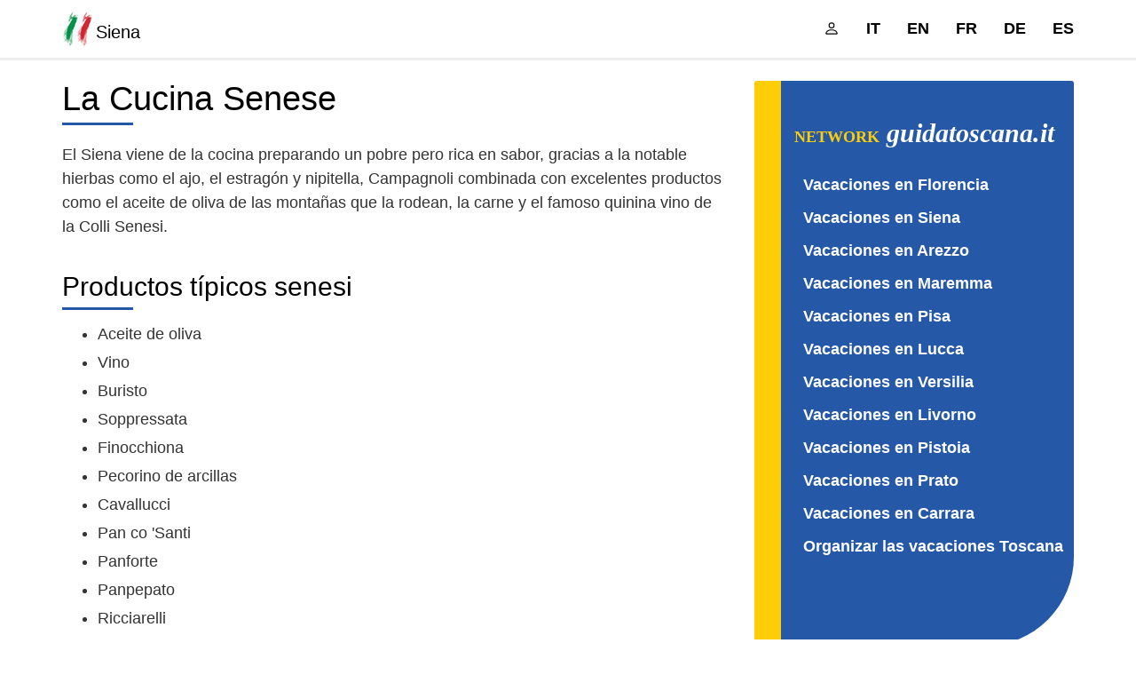

--- FILE ---
content_type: text/html;charset=UTF-8
request_url: https://siena.guidatoscana.it/es/shopping/cucina-senese.asp
body_size: 84637
content:
<!DOCTYPE html><html prefix="og: http://ogp.me/ns# fb: http://ogp.me/ns/fb#" lang="es-ES"><head><meta charset=utf-8><meta name=viewport content="width=device-width,initial-scale=1"><title>La cocina de Siena, las recetas y las especialidades locales, especialidades de Siena</title><meta name=description content="Siena cocina, hierbas culinarias, Campagnoli productos, los productos locales, el aceite de oliva d `di Siena, senesei paquetes, vino, Chianti, Colli Senesi, Panforte, Ricciarelli, Siena Turismo Siena, Siena Hoteles, Bed and Breakfast en Siena, Diversión "><meta name=keywords content="siena cocina, especialidades, la especialidad de petróleo, colli senesi, chianti, el vino, los caballos, panforte, vin santo, jengibre, siena, turismo, vacaciones, hoteles, alojamiento y desayuno, las empresas"><meta name=geo.placename content="Pisa,Italy"><meta name=geo.region content="IT-Siena"><meta property=fb:admins content="1644455772"><link href="https://siena.guidatoscana.it/es/rss.rss" rel=alternate title="Siena" type="application/rss+xml"><link href="/favicon.ico" type=image/x-icon rel="shortcut icon"><link href="/favicon-16x16.png" type=image/png rel=icon sizes="16x16"><link href="/favicon-32x32.png" type=image/png rel=icon sizes="32x32"><link href="/apple-touch-icon.png" rel=apple-touch-icon><link href="/site.webmanifest" rel=manifest><meta name=msapplication-config content="/browserconfig.xml"><meta name=theme-color content="#2558a7"><meta name=format-detection content="telephone=no"><meta name=robots content="index,follow"><meta name=googlebot content="index, follow, max-snippet:-1, max-image-preview:large, max-video-preview:-1"/><meta name=bingbot content="index, follow, max-snippet:-1, max-image-preview:large, max-video-preview:-1"/><link href="https://siena.guidatoscana.it/es/shopping/cucina-senese.asp" rel=canonical><link rel=alternate hreflang="it" href="https://siena.guidatoscana.it/shopping/cucina-senese.asp" /><link rel=alternate hreflang="en" href="https://siena.guidatoscana.it/en/shopping/cucina-senese.asp" /><link rel=alternate hreflang="fr" href="https://siena.guidatoscana.it/fr/shopping/cucina-senese.asp" /><link rel=alternate hreflang="de" href="https://siena.guidatoscana.it/de/shopping/cucina-senese.asp" /><link rel=alternate hreflang="es" href="https://siena.guidatoscana.it/es/shopping/cucina-senese.asp" /><meta property=og:title content="La cocina de Siena, las recetas y las especialidades locales, especialidades de Siena"><meta property=og:description content="Siena cocina, hierbas culinarias, Campagnoli productos, los productos locales, el aceite de oliva d `di Siena, senesei paquetes, vino, Chianti, Colli Senesi, Panforte, Ricciarelli, Siena Turismo Siena, Siena Hoteles, Bed and Breakfast en Siena, Diversión "><meta property=og:type content="website"><meta property=og:url content="https://siena.guidatoscana.it/es/shopping/cucina-senese.asp"><meta property=og:image content="https://siena.guidatoscana.it/obj/image/ico/default-preview.jpg"><meta property=og:image:type content="image/jpeg"><meta property=og:image:width content=1200><meta property=og:image:height content=800><meta property=og:locale content="es_ES"><meta property=og:site_name content="Siena"><link rel=dns-prefetch href="https://cdn.jsdelivr.net/"><link rel=dns-prefetch href="https://cdnjs.cloudflare.com/"><link rel=dns-prefetch href="https://pagead2.googlesyndication.com/"><script data-ad-client="ca-pub-4710158192144735" async src="https://pagead2.googlesyndication.com/pagead/js/adsbygoogle.js"></script><style>html{font-family:sans-serif;-ms-text-size-adjust:100%;-webkit-text-size-adjust:100%;}body{margin:0;}article,aside,details,figcaption,figure,footer,header,hgroup,main,menu,nav,section,summary{display:block;}audio,canvas,progress,video{display:inline-block;vertical-align:baseline;}audio:not([controls]){display:none;height:0;}[hidden],template{display:none;}a{background-color:transparent;}a:active,a:hover{outline:0;}abbr[title]{border-bottom:1px dotted;}b,strong{font-weight:bold;}dfn{font-style:italic;}h1{font-size:2em;margin:.67em 0;}mark{background:#ff0;color:#000;}small{font-size:80%;}sub,sup{font-size:75%;line-height:0;position:relative;vertical-align:baseline;}sup{top:-.5em;}sub{bottom:-.25em;}img{border:0;}svg:not(:root){overflow:hidden;}figure{margin:1em 40px;}hr{box-sizing:content-box;height:0;}pre{overflow:auto;}code,kbd,pre,samp{font-family:monospace,monospace;font-size:1em;}button,input,optgroup,select,textarea{color:inherit;font:inherit;margin:0;}button{overflow:visible;}button,select{text-transform:none;}button,html input[type="button"],input[type="reset"],input[type="submit"]{-webkit-appearance:button;cursor:pointer;}button[disabled],html input[disabled]{cursor:default;}button::-moz-focus-inner,input::-moz-focus-inner{border:0;padding:0;}input{line-height:normal;}input[type="checkbox"],input[type="radio"]{box-sizing:border-box;padding:0;}input[type="number"]::-webkit-inner-spin-button,input[type="number"]::-webkit-outer-spin-button{height:auto;}input[type="search"]{-webkit-appearance:textfield;box-sizing:content-box;}input[type="search"]::-webkit-search-cancel-button,input[type="search"]::-webkit-search-decoration{-webkit-appearance:none;}fieldset{border:1px solid #c0c0c0;margin:0 2px;padding:.35em .625em .75em;}legend{border:0;padding:0;}textarea{overflow:auto;}optgroup{font-weight:bold;}table{border-collapse:collapse;border-spacing:0;}td,th{padding:0;}@media print{*,*:before,*:after{background:transparent !important;color:#000 !important;box-shadow:none !important;text-shadow:none !important;}a,a:visited{text-decoration:underline;}a[href]:after{content:" (" attr(href) ")";}abbr[title]:after{content:" (" attr(title) ")";}a[href^="#"]:after,a[href^="javascript:"]:after{content:"";}pre,blockquote{border:1px solid #999;page-break-inside:avoid;}thead{display:table-header-group;}tr,img{page-break-inside:avoid;}img{max-width:100% !important;}p,h2,h3{orphans:3;widows:3;}h2,h3{page-break-after:avoid;}.navbar{display:none;}.btn>.caret,.dropup>.btn>.caret{border-top-color:#000 !important;}.label{border:1px solid #000;}.table{border-collapse:collapse !important;}.table td,.table th{background-color:#fff !important;}.table-bordered th,.table-bordered td{border:1px solid #ddd !important;}}*{-webkit-box-sizing:border-box;-moz-box-sizing:border-box;box-sizing:border-box;}*:before,*:after{-webkit-box-sizing:border-box;-moz-box-sizing:border-box;box-sizing:border-box;}html{font-size:10px;-webkit-tap-highlight-color:rgba(0,0,0,0);}body{font-family:-apple-system,BlinkMacSystemFont,"Segoe UI",Roboto,Oxygen-Sans,Ubuntu,Cantarell,"Helvetica Neue",sans-serif;font-size:18px;line-height:1.52857143;color:#333;background-color:#fff;}input,button,select,textarea{font-family:inherit;font-size:inherit;line-height:inherit;}a{color:#2196f3;text-decoration:none;}a:hover,a:focus{color:#0a6ebd;text-decoration:underline;}a:focus{outline:5px auto -webkit-focus-ring-color;outline-offset:-2px;}figure{margin:0;}img{vertical-align:middle;}.img-responsive,.thumbnail>img,.thumbnail a>img{display:block;max-width:100%;height:auto;}.img-rounded{border-radius:6px;}.img-thumbnail{padding:4px;line-height:1.52857143;background-color:#fff;border:1px solid #ddd;border-radius:10px;-webkit-transition:all .2s ease-in-out;-o-transition:all .2s ease-in-out;transition:all .2s ease-in-out;display:inline-block;max-width:100%;height:auto;}.img-circle{border-radius:50%;}hr{margin-top:27px;margin-bottom:27px;border:0;border-top:1px solid #000;}.sr-only{position:absolute;width:1px;height:1px;margin:-1px;padding:0;overflow:hidden;clip:rect(0,0,0,0);border:0;}.sr-only-focusable:active,.sr-only-focusable:focus{position:static;width:auto;height:auto;margin:0;overflow:visible;clip:auto;}[role="button"]{cursor:pointer;}h1,h2,h3,h4,h5,h6,.h1,.h2,.h3,.h4,.h5,.h6{font-family:inherit;font-weight:500;line-height:1.1;color:inherit;}h1 small,h2 small,h3 small,h4 small,h5 small,h6 small,.h1 small,.h2 small,.h3 small,.h4 small,.h5 small,.h6 small,h1 .small,h2 .small,h3 .small,h4 .small,h5 .small,h6 .small,.h1 .small,.h2 .small,.h3 .small,.h4 .small,.h5 .small,.h6 .small{font-weight:normal;line-height:1;color:#777;}h1,.h1,h2,.h2,h3,.h3{margin-top:27px;margin-bottom:13.5px;}h1 small,.h1 small,h2 small,.h2 small,h3 small,.h3 small,h1 .small,.h1 .small,h2 .small,.h2 .small,h3 .small,.h3 .small{font-size:65%;}h4,.h4,h5,.h5,h6,.h6{margin-top:13.5px;margin-bottom:13.5px;}h4 small,.h4 small,h5 small,.h5 small,h6 small,.h6 small,h4 .small,.h4 .small,h5 .small,.h5 .small,h6 .small,.h6 .small{font-size:75%;}h1,.h1{font-size:46px;}h2,.h2{font-size:38px;}h3,.h3{font-size:31px;}h4,.h4{font-size:23px;}h5,.h5{font-size:18px;}h6,.h6{font-size:16px;}p{margin:0 0 13.5px;}.lead{margin-bottom:27px;font-size:20px;font-weight:300;line-height:1.4;}@media(min-width:768px){.lead{font-size:27px;}}small,.small{font-size:88%;}mark,.mark{background-color:#fcf8e3;padding:.2em;}.text-left{text-align:left;}.text-right{text-align:right;}.text-center{text-align:center;}.text-justify{text-align:justify;}.text-nowrap{white-space:nowrap;}.text-lowercase{text-transform:lowercase;}.text-uppercase{text-transform:uppercase;}.text-capitalize{text-transform:capitalize;}.text-muted{color:#777;}.text-primary{color:#09162a;}a.text-primary:hover,a.text-primary:focus{color:#000;}.text-success{color:#008000;}a.text-success:hover,a.text-success:focus{color:#001a00;}.text-info{color:#31708f;}a.text-info:hover,a.text-info:focus{color:#173443;}.text-warning{color:#8a6d3b;}a.text-warning:hover,a.text-warning:focus{color:#43351c;}.text-danger{color:#f00;}a.text-danger:hover,a.text-danger:focus{color:#900;}.bg-primary{color:#fff;background-color:#2558a7;}a.bg-primary:hover,a.bg-primary:focus{background-color:#1c427d;}.bg-success{background-color:#dff0d8;}a.bg-success:hover,a.bg-success:focus{background-color:#c1e2b3;}.bg-info{background-color:#d9edf7;}a.bg-info:hover,a.bg-info:focus{background-color:#afd9ee;}.bg-warning{background-color:#fcf8e3;}a.bg-warning:hover,a.bg-warning:focus{background-color:#f7ecb5;}.bg-danger{background-color:#f2dede;}a.bg-danger:hover,a.bg-danger:focus{background-color:#e4b9b9;}.page-header{padding-bottom:12.5px;margin:54px 0 27px;border-bottom:1px solid #eee;}ul,ol{margin-top:0;margin-bottom:13.5px;}ul ul,ol ul,ul ol,ol ol{margin-bottom:0;}.list-unstyled{padding-left:0;list-style:none;}.list-inline{padding-left:0;list-style:none;margin-left:-5px;}.list-inline>li{display:inline-block;padding-left:5px;padding-right:5px;}dl{margin-top:0;margin-bottom:27px;}dt,dd{line-height:1.52857143;}dt{font-weight:bold;}dd{margin-left:0;}@media(min-width:1200px){.dl-horizontal dt{float:left;width:160px;clear:left;text-align:right;overflow:hidden;text-overflow:ellipsis;white-space:nowrap;}.dl-horizontal dd{margin-left:180px;}}abbr[title],abbr[data-original-title]{cursor:help;border-bottom:1px dotted #777;}.initialism{font-size:90%;text-transform:uppercase;}blockquote{padding:13.5px 27px;margin:0 0 27px;font-size:22.5px;border-left:5px solid #eee;}blockquote p:last-child,blockquote ul:last-child,blockquote ol:last-child{margin-bottom:0;}blockquote footer,blockquote small,blockquote .small{display:block;font-size:80%;line-height:1.52857143;color:#777;}blockquote footer:before,blockquote small:before,blockquote .small:before{content:'— ';}.blockquote-reverse,blockquote.pull-right{padding-right:15px;padding-left:0;border-right:5px solid #eee;border-left:0;text-align:right;}.blockquote-reverse footer:before,blockquote.pull-right footer:before,.blockquote-reverse small:before,blockquote.pull-right small:before,.blockquote-reverse .small:before,blockquote.pull-right .small:before{content:'';}.blockquote-reverse footer:after,blockquote.pull-right footer:after,.blockquote-reverse small:after,blockquote.pull-right small:after,.blockquote-reverse .small:after,blockquote.pull-right .small:after{content:' —';}address{margin-bottom:27px;font-style:normal;line-height:1.52857143;}code,kbd,pre,samp{font-family:Menlo,Monaco,Consolas,"Courier New",monospace;}code{padding:2px 4px;font-size:90%;color:#c7254e;background-color:#f9f2f4;border-radius:10px;}kbd{padding:2px 4px;font-size:90%;color:#fff;background-color:#333;border-radius:3px;box-shadow:inset 0 -1px 0 rgba(0,0,0,.25);}kbd kbd{padding:0;font-size:100%;font-weight:bold;box-shadow:none;}pre{display:block;padding:13px;margin:0 0 13.5px;font-size:17px;line-height:1.52857143;word-break:break-all;word-wrap:break-word;color:#333;background-color:#f5f5f5;border:1px solid #ccc;border-radius:10px;}pre code{padding:0;font-size:inherit;color:inherit;white-space:pre-wrap;background-color:transparent;border-radius:0;}.pre-scrollable{max-height:340px;overflow-y:scroll;}.container{margin-right:auto;margin-left:auto;padding-left:15px;padding-right:15px;}@media(min-width:768px){.container{width:750px;}}@media(min-width:992px){.container{width:970px;}}@media(min-width:1200px){.container{width:1170px;}}.container-fluid{margin-right:auto;margin-left:auto;padding-left:15px;padding-right:15px;}.row{margin-left:-15px;margin-right:-15px;}.col-xs-1,.col-sm-1,.col-md-1,.col-lg-1,.col-xs-2,.col-sm-2,.col-md-2,.col-lg-2,.col-xs-3,.col-sm-3,.col-md-3,.col-lg-3,.col-xs-4,.col-sm-4,.col-md-4,.col-lg-4,.col-xs-5,.col-sm-5,.col-md-5,.col-lg-5,.col-xs-6,.col-sm-6,.col-md-6,.col-lg-6,.col-xs-7,.col-sm-7,.col-md-7,.col-lg-7,.col-xs-8,.col-sm-8,.col-md-8,.col-lg-8,.col-xs-9,.col-sm-9,.col-md-9,.col-lg-9,.col-xs-10,.col-sm-10,.col-md-10,.col-lg-10,.col-xs-11,.col-sm-11,.col-md-11,.col-lg-11,.col-xs-12,.col-sm-12,.col-md-12,.col-lg-12{position:relative;min-height:1px;padding-left:15px;padding-right:15px;}.col-xs-1,.col-xs-2,.col-xs-3,.col-xs-4,.col-xs-5,.col-xs-6,.col-xs-7,.col-xs-8,.col-xs-9,.col-xs-10,.col-xs-11,.col-xs-12{float:left;}.col-xs-12{width:100%;}.col-xs-11{width:91.66666667%;}.col-xs-10{width:83.33333333%;}.col-xs-9{width:75%;}.col-xs-8{width:66.66666667%;}.col-xs-7{width:58.33333333%;}.col-xs-6{width:50%;}.col-xs-5{width:41.66666667%;}.col-xs-4{width:33.33333333%;}.col-xs-3{width:25%;}.col-xs-2{width:16.66666667%;}.col-xs-1{width:8.33333333%;}.col-xs-pull-12{right:100%;}.col-xs-pull-11{right:91.66666667%;}.col-xs-pull-10{right:83.33333333%;}.col-xs-pull-9{right:75%;}.col-xs-pull-8{right:66.66666667%;}.col-xs-pull-7{right:58.33333333%;}.col-xs-pull-6{right:50%;}.col-xs-pull-5{right:41.66666667%;}.col-xs-pull-4{right:33.33333333%;}.col-xs-pull-3{right:25%;}.col-xs-pull-2{right:16.66666667%;}.col-xs-pull-1{right:8.33333333%;}.col-xs-pull-0{right:auto;}.col-xs-push-12{left:100%;}.col-xs-push-11{left:91.66666667%;}.col-xs-push-10{left:83.33333333%;}.col-xs-push-9{left:75%;}.col-xs-push-8{left:66.66666667%;}.col-xs-push-7{left:58.33333333%;}.col-xs-push-6{left:50%;}.col-xs-push-5{left:41.66666667%;}.col-xs-push-4{left:33.33333333%;}.col-xs-push-3{left:25%;}.col-xs-push-2{left:16.66666667%;}.col-xs-push-1{left:8.33333333%;}.col-xs-push-0{left:auto;}.col-xs-offset-12{margin-left:100%;}.col-xs-offset-11{margin-left:91.66666667%;}.col-xs-offset-10{margin-left:83.33333333%;}.col-xs-offset-9{margin-left:75%;}.col-xs-offset-8{margin-left:66.66666667%;}.col-xs-offset-7{margin-left:58.33333333%;}.col-xs-offset-6{margin-left:50%;}.col-xs-offset-5{margin-left:41.66666667%;}.col-xs-offset-4{margin-left:33.33333333%;}.col-xs-offset-3{margin-left:25%;}.col-xs-offset-2{margin-left:16.66666667%;}.col-xs-offset-1{margin-left:8.33333333%;}.col-xs-offset-0{margin-left:0%;}@media(min-width:768px){.col-sm-1,.col-sm-2,.col-sm-3,.col-sm-4,.col-sm-5,.col-sm-6,.col-sm-7,.col-sm-8,.col-sm-9,.col-sm-10,.col-sm-11,.col-sm-12{float:left;}.col-sm-12{width:100%;}.col-sm-11{width:91.66666667%;}.col-sm-10{width:83.33333333%;}.col-sm-9{width:75%;}.col-sm-8{width:66.66666667%;}.col-sm-7{width:58.33333333%;}.col-sm-6{width:50%;}.col-sm-5{width:41.66666667%;}.col-sm-4{width:33.33333333%;}.col-sm-3{width:25%;}.col-sm-2{width:16.66666667%;}.col-sm-1{width:8.33333333%;}.col-sm-pull-12{right:100%;}.col-sm-pull-11{right:91.66666667%;}.col-sm-pull-10{right:83.33333333%;}.col-sm-pull-9{right:75%;}.col-sm-pull-8{right:66.66666667%;}.col-sm-pull-7{right:58.33333333%;}.col-sm-pull-6{right:50%;}.col-sm-pull-5{right:41.66666667%;}.col-sm-pull-4{right:33.33333333%;}.col-sm-pull-3{right:25%;}.col-sm-pull-2{right:16.66666667%;}.col-sm-pull-1{right:8.33333333%;}.col-sm-pull-0{right:auto;}.col-sm-push-12{left:100%;}.col-sm-push-11{left:91.66666667%;}.col-sm-push-10{left:83.33333333%;}.col-sm-push-9{left:75%;}.col-sm-push-8{left:66.66666667%;}.col-sm-push-7{left:58.33333333%;}.col-sm-push-6{left:50%;}.col-sm-push-5{left:41.66666667%;}.col-sm-push-4{left:33.33333333%;}.col-sm-push-3{left:25%;}.col-sm-push-2{left:16.66666667%;}.col-sm-push-1{left:8.33333333%;}.col-sm-push-0{left:auto;}.col-sm-offset-12{margin-left:100%;}.col-sm-offset-11{margin-left:91.66666667%;}.col-sm-offset-10{margin-left:83.33333333%;}.col-sm-offset-9{margin-left:75%;}.col-sm-offset-8{margin-left:66.66666667%;}.col-sm-offset-7{margin-left:58.33333333%;}.col-sm-offset-6{margin-left:50%;}.col-sm-offset-5{margin-left:41.66666667%;}.col-sm-offset-4{margin-left:33.33333333%;}.col-sm-offset-3{margin-left:25%;}.col-sm-offset-2{margin-left:16.66666667%;}.col-sm-offset-1{margin-left:8.33333333%;}.col-sm-offset-0{margin-left:0%;}}@media(min-width:992px){.col-md-1,.col-md-2,.col-md-3,.col-md-4,.col-md-5,.col-md-6,.col-md-7,.col-md-8,.col-md-9,.col-md-10,.col-md-11,.col-md-12{float:left;}.col-md-12{width:100%;}.col-md-11{width:91.66666667%;}.col-md-10{width:83.33333333%;}.col-md-9{width:75%;}.col-md-8{width:66.66666667%;}.col-md-7{width:58.33333333%;}.col-md-6{width:50%;}.col-md-5{width:41.66666667%;}.col-md-4{width:33.33333333%;}.col-md-3{width:25%;}.col-md-2{width:16.66666667%;}.col-md-1{width:8.33333333%;}.col-md-pull-12{right:100%;}.col-md-pull-11{right:91.66666667%;}.col-md-pull-10{right:83.33333333%;}.col-md-pull-9{right:75%;}.col-md-pull-8{right:66.66666667%;}.col-md-pull-7{right:58.33333333%;}.col-md-pull-6{right:50%;}.col-md-pull-5{right:41.66666667%;}.col-md-pull-4{right:33.33333333%;}.col-md-pull-3{right:25%;}.col-md-pull-2{right:16.66666667%;}.col-md-pull-1{right:8.33333333%;}.col-md-pull-0{right:auto;}.col-md-push-12{left:100%;}.col-md-push-11{left:91.66666667%;}.col-md-push-10{left:83.33333333%;}.col-md-push-9{left:75%;}.col-md-push-8{left:66.66666667%;}.col-md-push-7{left:58.33333333%;}.col-md-push-6{left:50%;}.col-md-push-5{left:41.66666667%;}.col-md-push-4{left:33.33333333%;}.col-md-push-3{left:25%;}.col-md-push-2{left:16.66666667%;}.col-md-push-1{left:8.33333333%;}.col-md-push-0{left:auto;}.col-md-offset-12{margin-left:100%;}.col-md-offset-11{margin-left:91.66666667%;}.col-md-offset-10{margin-left:83.33333333%;}.col-md-offset-9{margin-left:75%;}.col-md-offset-8{margin-left:66.66666667%;}.col-md-offset-7{margin-left:58.33333333%;}.col-md-offset-6{margin-left:50%;}.col-md-offset-5{margin-left:41.66666667%;}.col-md-offset-4{margin-left:33.33333333%;}.col-md-offset-3{margin-left:25%;}.col-md-offset-2{margin-left:16.66666667%;}.col-md-offset-1{margin-left:8.33333333%;}.col-md-offset-0{margin-left:0%;}}@media(min-width:1200px){.col-lg-1,.col-lg-2,.col-lg-3,.col-lg-4,.col-lg-5,.col-lg-6,.col-lg-7,.col-lg-8,.col-lg-9,.col-lg-10,.col-lg-11,.col-lg-12{float:left;}.col-lg-12{width:100%;}.col-lg-11{width:91.66666667%;}.col-lg-10{width:83.33333333%;}.col-lg-9{width:75%;}.col-lg-8{width:66.66666667%;}.col-lg-7{width:58.33333333%;}.col-lg-6{width:50%;}.col-lg-5{width:41.66666667%;}.col-lg-4{width:33.33333333%;}.col-lg-3{width:25%;}.col-lg-2{width:16.66666667%;}.col-lg-1{width:8.33333333%;}.col-lg-pull-12{right:100%;}.col-lg-pull-11{right:91.66666667%;}.col-lg-pull-10{right:83.33333333%;}.col-lg-pull-9{right:75%;}.col-lg-pull-8{right:66.66666667%;}.col-lg-pull-7{right:58.33333333%;}.col-lg-pull-6{right:50%;}.col-lg-pull-5{right:41.66666667%;}.col-lg-pull-4{right:33.33333333%;}.col-lg-pull-3{right:25%;}.col-lg-pull-2{right:16.66666667%;}.col-lg-pull-1{right:8.33333333%;}.col-lg-pull-0{right:auto;}.col-lg-push-12{left:100%;}.col-lg-push-11{left:91.66666667%;}.col-lg-push-10{left:83.33333333%;}.col-lg-push-9{left:75%;}.col-lg-push-8{left:66.66666667%;}.col-lg-push-7{left:58.33333333%;}.col-lg-push-6{left:50%;}.col-lg-push-5{left:41.66666667%;}.col-lg-push-4{left:33.33333333%;}.col-lg-push-3{left:25%;}.col-lg-push-2{left:16.66666667%;}.col-lg-push-1{left:8.33333333%;}.col-lg-push-0{left:auto;}.col-lg-offset-12{margin-left:100%;}.col-lg-offset-11{margin-left:91.66666667%;}.col-lg-offset-10{margin-left:83.33333333%;}.col-lg-offset-9{margin-left:75%;}.col-lg-offset-8{margin-left:66.66666667%;}.col-lg-offset-7{margin-left:58.33333333%;}.col-lg-offset-6{margin-left:50%;}.col-lg-offset-5{margin-left:41.66666667%;}.col-lg-offset-4{margin-left:33.33333333%;}.col-lg-offset-3{margin-left:25%;}.col-lg-offset-2{margin-left:16.66666667%;}.col-lg-offset-1{margin-left:8.33333333%;}.col-lg-offset-0{margin-left:0%;}}table{background-color:transparent;color:#333;}caption{padding-top:8px;padding-bottom:8px;background:#eee;color:#fff;text-align:center;border-top-left-radius:10px;border-top-right-radius:10px;caption-side:top;}th{text-align:left;}.table{width:100%;max-width:100%;margin-bottom:27px;}.table>thead>tr>th,.table>tbody>tr>th,.table>tfoot>tr>th,.table>thead>tr>td,.table>tbody>tr>td,.table>tfoot>tr>td{padding:8px;line-height:1.52857143;vertical-align:top;border-top:1px solid #eee;}.table>thead>tr>th{vertical-align:bottom;border-bottom:2px solid #eee;}.table>caption+thead>tr:first-child>th,.table>colgroup+thead>tr:first-child>th,.table>thead:first-child>tr:first-child>th,.table>caption+thead>tr:first-child>td,.table>colgroup+thead>tr:first-child>td,.table>thead:first-child>tr:first-child>td{border-top:0;}.table>tbody+tbody{border-top:2px solid #eee;}.table .table{background-color:#fff;}.table-condensed>thead>tr>th,.table-condensed>tbody>tr>th,.table-condensed>tfoot>tr>th,.table-condensed>thead>tr>td,.table-condensed>tbody>tr>td,.table-condensed>tfoot>tr>td{padding:5px;}.table-bordered{border:1px solid #eee;}.table-bordered>thead>tr>th,.table-bordered>tbody>tr>th,.table-bordered>tfoot>tr>th,.table-bordered>thead>tr>td,.table-bordered>tbody>tr>td,.table-bordered>tfoot>tr>td{border:1px solid #eee;}.table-bordered>thead>tr>th,.table-bordered>thead>tr>td{border-bottom-width:2px;}.table-striped>tbody>tr:nth-of-type(odd){background-color:#f9f9f9;}.table-hover>tbody>tr:hover{background-color:#f5f5f5;}table col[class*="col-"]{position:static;float:none;display:table-column;}table td[class*="col-"],table th[class*="col-"]{position:static;float:none;display:table-cell;}.table>thead>tr>td.active,.table>tbody>tr>td.active,.table>tfoot>tr>td.active,.table>thead>tr>th.active,.table>tbody>tr>th.active,.table>tfoot>tr>th.active,.table>thead>tr.active>td,.table>tbody>tr.active>td,.table>tfoot>tr.active>td,.table>thead>tr.active>th,.table>tbody>tr.active>th,.table>tfoot>tr.active>th{background-color:#f5f5f5;}.table-hover>tbody>tr>td.active:hover,.table-hover>tbody>tr>th.active:hover,.table-hover>tbody>tr.active:hover>td,.table-hover>tbody>tr:hover>.active,.table-hover>tbody>tr.active:hover>th{background-color:#e8e8e8;}.table>thead>tr>td.success,.table>tbody>tr>td.success,.table>tfoot>tr>td.success,.table>thead>tr>th.success,.table>tbody>tr>th.success,.table>tfoot>tr>th.success,.table>thead>tr.success>td,.table>tbody>tr.success>td,.table>tfoot>tr.success>td,.table>thead>tr.success>th,.table>tbody>tr.success>th,.table>tfoot>tr.success>th{background-color:#dff0d8;}.table-hover>tbody>tr>td.success:hover,.table-hover>tbody>tr>th.success:hover,.table-hover>tbody>tr.success:hover>td,.table-hover>tbody>tr:hover>.success,.table-hover>tbody>tr.success:hover>th{background-color:#d0e9c6;}.table>thead>tr>td.info,.table>tbody>tr>td.info,.table>tfoot>tr>td.info,.table>thead>tr>th.info,.table>tbody>tr>th.info,.table>tfoot>tr>th.info,.table>thead>tr.info>td,.table>tbody>tr.info>td,.table>tfoot>tr.info>td,.table>thead>tr.info>th,.table>tbody>tr.info>th,.table>tfoot>tr.info>th{background-color:#d9edf7;}.table-hover>tbody>tr>td.info:hover,.table-hover>tbody>tr>th.info:hover,.table-hover>tbody>tr.info:hover>td,.table-hover>tbody>tr:hover>.info,.table-hover>tbody>tr.info:hover>th{background-color:#c4e3f3;}.table>thead>tr>td.warning,.table>tbody>tr>td.warning,.table>tfoot>tr>td.warning,.table>thead>tr>th.warning,.table>tbody>tr>th.warning,.table>tfoot>tr>th.warning,.table>thead>tr.warning>td,.table>tbody>tr.warning>td,.table>tfoot>tr.warning>td,.table>thead>tr.warning>th,.table>tbody>tr.warning>th,.table>tfoot>tr.warning>th{background-color:#fcf8e3;}.table-hover>tbody>tr>td.warning:hover,.table-hover>tbody>tr>th.warning:hover,.table-hover>tbody>tr.warning:hover>td,.table-hover>tbody>tr:hover>.warning,.table-hover>tbody>tr.warning:hover>th{background-color:#faf2cc;}.table>thead>tr>td.danger,.table>tbody>tr>td.danger,.table>tfoot>tr>td.danger,.table>thead>tr>th.danger,.table>tbody>tr>th.danger,.table>tfoot>tr>th.danger,.table>thead>tr.danger>td,.table>tbody>tr.danger>td,.table>tfoot>tr.danger>td,.table>thead>tr.danger>th,.table>tbody>tr.danger>th,.table>tfoot>tr.danger>th{background-color:#f2dede;}.table-hover>tbody>tr>td.danger:hover,.table-hover>tbody>tr>th.danger:hover,.table-hover>tbody>tr.danger:hover>td,.table-hover>tbody>tr:hover>.danger,.table-hover>tbody>tr.danger:hover>th{background-color:#ebcccc;}.table-responsive{overflow-x:auto;min-height:.01%;}@media screen and (max-width:767px){.table-responsive{width:100%;margin-bottom:20.25px;overflow-y:hidden;-ms-overflow-style:-ms-autohiding-scrollbar;border:1px solid #eee;}.table-responsive>.table{margin-bottom:0;}.table-responsive>.table>thead>tr>th,.table-responsive>.table>tbody>tr>th,.table-responsive>.table>tfoot>tr>th,.table-responsive>.table>thead>tr>td,.table-responsive>.table>tbody>tr>td,.table-responsive>.table>tfoot>tr>td{white-space:nowrap;}.table-responsive>.table-bordered{border:0;}.table-responsive>.table-bordered>thead>tr>th:first-child,.table-responsive>.table-bordered>tbody>tr>th:first-child,.table-responsive>.table-bordered>tfoot>tr>th:first-child,.table-responsive>.table-bordered>thead>tr>td:first-child,.table-responsive>.table-bordered>tbody>tr>td:first-child,.table-responsive>.table-bordered>tfoot>tr>td:first-child{border-left:0;}.table-responsive>.table-bordered>thead>tr>th:last-child,.table-responsive>.table-bordered>tbody>tr>th:last-child,.table-responsive>.table-bordered>tfoot>tr>th:last-child,.table-responsive>.table-bordered>thead>tr>td:last-child,.table-responsive>.table-bordered>tbody>tr>td:last-child,.table-responsive>.table-bordered>tfoot>tr>td:last-child{border-right:0;}.table-responsive>.table-bordered>tbody>tr:last-child>th,.table-responsive>.table-bordered>tfoot>tr:last-child>th,.table-responsive>.table-bordered>tbody>tr:last-child>td,.table-responsive>.table-bordered>tfoot>tr:last-child>td{border-bottom:0;}}fieldset{padding:0;margin:0;border:0;min-width:0;}legend{display:block;width:100%;padding:0;margin-bottom:27px;font-size:27px;line-height:inherit;color:#333;border:0;border-bottom:1px solid #e5e5e5;}label{display:inline-block;max-width:100%;margin-bottom:5px;font-weight:bold;}input[type="search"]{-webkit-box-sizing:border-box;-moz-box-sizing:border-box;box-sizing:border-box;}input[type="radio"],input[type="checkbox"]{margin:4px 0 0;margin-top:1px \9;line-height:normal;}input[type="file"]{display:block;}input[type="range"]{display:block;width:100%;}select[multiple],select[size]{height:auto;}input[type="file"]:focus,input[type="radio"]:focus,input[type="checkbox"]:focus{outline:5px auto -webkit-focus-ring-color;outline-offset:-2px;}output{display:block;padding-top:7px;font-size:18px;line-height:1.52857143;color:#555;}.form-control{display:block;width:100%;height:41px;padding:6px 12px;font-size:18px;line-height:1.52857143;color:#555;background-color:#fff;background-image:none;border:1px solid #ccc;-webkit-box-shadow:inset 0 1px 1px rgba(0,0,0,.075);box-shadow:inset 0 1px 1px rgba(0,0,0,.075);-webkit-transition:border-color ease-in-out .15s,box-shadow ease-in-out .15s;-o-transition:border-color ease-in-out .15s,box-shadow ease-in-out .15s;transition:border-color ease-in-out .15s,box-shadow ease-in-out .15s;}.form-control:focus{border-color:#66afe9;outline:0;-webkit-box-shadow:inset 0 1px 1px rgba(0,0,0,.075),0 0 8px rgba(102,175,233,.6);box-shadow:inset 0 1px 1px rgba(0,0,0,.075),0 0 8px rgba(102,175,233,.6);}.form-control::-moz-placeholder{color:#999;opacity:1;}.form-control:-ms-input-placeholder{color:#999;}.form-control::-webkit-input-placeholder{color:#999;}.form-control::-ms-expand{border:0;background-color:transparent;}.form-control[disabled],.form-control[readonly],fieldset[disabled] .form-control{background-color:#eee;opacity:1;}.form-control[disabled],fieldset[disabled] .form-control{cursor:not-allowed;}textarea.form-control{height:auto;}input[type="search"]{-webkit-appearance:none;}@media screen and (-webkit-min-device-pixel-ratio:0){input[type="date"].form-control,input[type="time"].form-control,input[type="datetime-local"].form-control,input[type="month"].form-control{line-height:41px;}input[type="date"].input-sm,input[type="time"].input-sm,input[type="datetime-local"].input-sm,input[type="month"].input-sm,.input-group-sm input[type="date"],.input-group-sm input[type="time"],.input-group-sm input[type="datetime-local"],.input-group-sm input[type="month"]{line-height:36px;}input[type="date"].input-lg,input[type="time"].input-lg,input[type="datetime-local"].input-lg,input[type="month"].input-lg,.input-group-lg input[type="date"],.input-group-lg input[type="time"],.input-group-lg input[type="datetime-local"],.input-group-lg input[type="month"]{line-height:53px;}}.form-group{margin-bottom:15px;}.radio,.checkbox{position:relative;display:block;margin-top:10px;margin-bottom:10px;}.radio label,.checkbox label{min-height:27px;padding-left:20px;margin-bottom:0;font-weight:normal;cursor:pointer;}.radio input[type="radio"],.radio-inline input[type="radio"],.checkbox input[type="checkbox"],.checkbox-inline input[type="checkbox"]{position:absolute;margin-left:-20px;margin-top:4px \9;}.radio+.radio,.checkbox+.checkbox{margin-top:-5px;}.radio-inline,.checkbox-inline{position:relative;display:inline-block;padding-left:20px;margin-bottom:0;vertical-align:middle;font-weight:normal;cursor:pointer;}.radio-inline+.radio-inline,.checkbox-inline+.checkbox-inline{margin-top:0;margin-left:10px;}input[type="radio"][disabled],input[type="checkbox"][disabled],input[type="radio"].disabled,input[type="checkbox"].disabled,fieldset[disabled] input[type="radio"],fieldset[disabled] input[type="checkbox"]{cursor:not-allowed;}.radio-inline.disabled,.checkbox-inline.disabled,fieldset[disabled] .radio-inline,fieldset[disabled] .checkbox-inline{cursor:not-allowed;}.radio.disabled label,.checkbox.disabled label,fieldset[disabled] .radio label,fieldset[disabled] .checkbox label{cursor:not-allowed;}.form-control-static{padding-top:7px;padding-bottom:7px;margin-bottom:0;min-height:45px;}.form-control-static.input-lg,.form-control-static.input-sm{padding-left:0;padding-right:0;}.input-sm{height:36px;padding:5px 10px;font-size:16px;line-height:1.5;}select.input-sm{height:36px;line-height:36px;}textarea.input-sm,select[multiple].input-sm{height:auto;}.form-group-sm .form-control{height:36px;padding:5px 10px;font-size:16px;line-height:1.5;}.form-group-sm select.form-control{height:36px;line-height:36px;}.form-group-sm textarea.form-control,.form-group-sm select[multiple].form-control{height:auto;}.form-group-sm .form-control-static{height:36px;min-height:43px;padding:6px 10px;font-size:16px;line-height:1.5;}.input-lg{height:53px;padding:10px 16px;font-size:23px;line-height:1.3333333;}select.input-lg{height:53px;line-height:53px;}textarea.input-lg,select[multiple].input-lg{height:auto;}.form-group-lg .form-control{height:53px;padding:10px 16px;font-size:23px;line-height:1.3333333;}.form-group-lg select.form-control{height:53px;line-height:53px;}.form-group-lg textarea.form-control,.form-group-lg select[multiple].form-control{height:auto;}.form-group-lg .form-control-static{height:53px;min-height:50px;padding:11px 16px;font-size:23px;line-height:1.3333333;}.has-feedback{position:relative;}.has-feedback .form-control{padding-right:51.25px;}.form-control-feedback{position:absolute;top:0;right:0;z-index:2;display:block;width:41px;height:41px;line-height:41px;text-align:center;pointer-events:none;}.input-lg+.form-control-feedback,.input-group-lg+.form-control-feedback,.form-group-lg .form-control+.form-control-feedback{width:53px;height:53px;line-height:53px;}.input-sm+.form-control-feedback,.input-group-sm+.form-control-feedback,.form-group-sm .form-control+.form-control-feedback{width:36px;height:36px;line-height:36px;}.has-success .help-block,.has-success .control-label,.has-success .radio,.has-success .checkbox,.has-success .radio-inline,.has-success .checkbox-inline,.has-success.radio label,.has-success.checkbox label,.has-success.radio-inline label,.has-success.checkbox-inline label{color:#008000;}.has-success .form-control{border-color:#008000;-webkit-box-shadow:inset 0 1px 1px rgba(0,0,0,.075);box-shadow:inset 0 1px 1px rgba(0,0,0,.075);}.has-success .form-control:focus{border-color:#004d00;-webkit-box-shadow:inset 0 1px 1px rgba(0,0,0,.075),0 0 6px #001a00;box-shadow:inset 0 1px 1px rgba(0,0,0,.075),0 0 6px #001a00;}.has-success .input-group-addon{color:#008000;border-color:#008000;background-color:#dff0d8;}.has-success .form-control-feedback{color:#008000;}.has-warning .help-block,.has-warning .control-label,.has-warning .radio,.has-warning .checkbox,.has-warning .radio-inline,.has-warning .checkbox-inline,.has-warning.radio label,.has-warning.checkbox label,.has-warning.radio-inline label,.has-warning.checkbox-inline label{color:#8a6d3b;}.has-warning .form-control{border-color:#8a6d3b;-webkit-box-shadow:inset 0 1px 1px rgba(0,0,0,.075);box-shadow:inset 0 1px 1px rgba(0,0,0,.075);}.has-warning .form-control:focus{border-color:#66512c;-webkit-box-shadow:inset 0 1px 1px rgba(0,0,0,.075),0 0 6px #43351c;box-shadow:inset 0 1px 1px rgba(0,0,0,.075),0 0 6px #43351c;}.has-warning .input-group-addon{color:#8a6d3b;border-color:#8a6d3b;background-color:#fcf8e3;}.has-warning .form-control-feedback{color:#8a6d3b;}.has-error .help-block,.has-error .control-label,.has-error .radio,.has-error .checkbox,.has-error .radio-inline,.has-error .checkbox-inline,.has-error.radio label,.has-error.checkbox label,.has-error.radio-inline label,.has-error.checkbox-inline label{color:#f00;}.has-error .form-control{border-color:#f00;-webkit-box-shadow:inset 0 1px 1px rgba(0,0,0,.075);box-shadow:inset 0 1px 1px rgba(0,0,0,.075);}.has-error .form-control:focus{border-color:#c00;-webkit-box-shadow:inset 0 1px 1px rgba(0,0,0,.075),0 0 6px #900;box-shadow:inset 0 1px 1px rgba(0,0,0,.075),0 0 6px #900;}.has-error .input-group-addon{color:#f00;border-color:#f00;background-color:#f2dede;}.has-error .form-control-feedback{color:#f00;}.has-feedback label~.form-control-feedback{top:32px;}.has-feedback label.sr-only~.form-control-feedback{top:0;}.help-block{display:block;margin-top:5px;margin-bottom:10px;color:#000;}@media(min-width:768px){.form-inline .form-group{display:inline-block;margin-bottom:0;vertical-align:middle;}.form-inline .form-control{display:inline-block;width:auto;vertical-align:middle;}.form-inline .form-control-static{display:inline-block;}.form-inline .input-group{display:inline-table;vertical-align:middle;}.form-inline .input-group .input-group-addon,.form-inline .input-group .input-group-btn,.form-inline .input-group .form-control{width:auto;}.form-inline .input-group>.form-control{width:100%;}.form-inline .control-label{margin-bottom:0;vertical-align:middle;}.form-inline .radio,.form-inline .checkbox{display:inline-block;margin-top:0;margin-bottom:0;vertical-align:middle;}.form-inline .radio label,.form-inline .checkbox label{padding-left:0;}.form-inline .radio input[type="radio"],.form-inline .checkbox input[type="checkbox"]{position:relative;margin-left:0;}.form-inline .has-feedback .form-control-feedback{top:0;}}.form-horizontal .radio,.form-horizontal .checkbox,.form-horizontal .radio-inline,.form-horizontal .checkbox-inline{margin-top:0;margin-bottom:0;padding-top:7px;}.form-horizontal .radio,.form-horizontal .checkbox{min-height:34px;}.form-horizontal .form-group{margin-left:-15px;margin-right:-15px;}@media(min-width:768px){.form-horizontal .control-label{text-align:right;margin-bottom:0;padding-top:7px;}}.form-horizontal .has-feedback .form-control-feedback{right:15px;}@media(min-width:768px){.form-horizontal .form-group-lg .control-label{padding-top:11px;font-size:23px;}}@media(min-width:768px){.form-horizontal .form-group-sm .control-label{padding-top:6px;font-size:16px;}}.btn{display:inline-block;margin-bottom:0;font-weight:normal;text-align:center;vertical-align:middle;touch-action:manipulation;cursor:pointer;background-image:none;border:1px solid transparent;white-space:nowrap;padding:6px 12px;font-size:18px;line-height:1.52857143;border-radius:10px;-webkit-user-select:none;-moz-user-select:none;-ms-user-select:none;user-select:none;}.btn:focus,.btn:active:focus,.btn.active:focus,.btn.focus,.btn:active.focus,.btn.active.focus{outline:5px auto -webkit-focus-ring-color;outline-offset:-2px;}.btn:hover,.btn:focus,.btn.focus{color:#333;text-decoration:none;}.btn:active,.btn.active{outline:0;background-image:none;-webkit-box-shadow:inset 0 3px 5px rgba(0,0,0,.125);box-shadow:inset 0 3px 5px rgba(0,0,0,.125);}.btn.disabled,.btn[disabled],fieldset[disabled] .btn{cursor:not-allowed;opacity:.65;filter:alpha(opacity=65);-webkit-box-shadow:none;box-shadow:none;}a.btn.disabled,fieldset[disabled] a.btn{pointer-events:none;}.btn-default{color:#333;background-color:#fff;border-color:#ccc;}.btn-default:focus,.btn-default.focus{color:#333;background-color:#e6e6e6;border-color:#8c8c8c;}.btn-default:hover{color:#333;background-color:#e6e6e6;border-color:#adadad;}.btn-default:active,.btn-default.active,.open>.dropdown-toggle.btn-default{color:#333;background-color:#e6e6e6;border-color:#adadad;}.btn-default:active:hover,.btn-default.active:hover,.open>.dropdown-toggle.btn-default:hover,.btn-default:active:focus,.btn-default.active:focus,.open>.dropdown-toggle.btn-default:focus,.btn-default:active.focus,.btn-default.active.focus,.open>.dropdown-toggle.btn-default.focus{color:#333;background-color:#d4d4d4;border-color:#8c8c8c;}.btn-default:active,.btn-default.active,.open>.dropdown-toggle.btn-default{background-image:none;}.btn-default.disabled:hover,.btn-default[disabled]:hover,fieldset[disabled] .btn-default:hover,.btn-default.disabled:focus,.btn-default[disabled]:focus,fieldset[disabled] .btn-default:focus,.btn-default.disabled.focus,.btn-default[disabled].focus,fieldset[disabled] .btn-default.focus{background-color:#fff;border-color:#ccc;}.btn-default .badge{color:#fff;background-color:#333;}.btn-primary{color:#fff;background-color:#000;border-color:#000;}.btn-primary:focus,.btn-primary.focus{color:#fff;background-color:#000;border-color:#000;}.btn-primary:hover{color:#fff;background-color:#000;border-color:#000;}.btn-primary:active,.btn-primary.active,.open>.dropdown-toggle.btn-primary{color:#fff;background-color:#000;border-color:#000;}.btn-primary:active:hover,.btn-primary.active:hover,.open>.dropdown-toggle.btn-primary:hover,.btn-primary:active:focus,.btn-primary.active:focus,.open>.dropdown-toggle.btn-primary:focus,.btn-primary:active.focus,.btn-primary.active.focus,.open>.dropdown-toggle.btn-primary.focus{color:#fff;background-color:#000;border-color:#000;}.btn-primary:active,.btn-primary.active,.open>.dropdown-toggle.btn-primary{background-image:none;}.btn-primary.disabled:hover,.btn-primary[disabled]:hover,fieldset[disabled] .btn-primary:hover,.btn-primary.disabled:focus,.btn-primary[disabled]:focus,fieldset[disabled] .btn-primary:focus,.btn-primary.disabled.focus,.btn-primary[disabled].focus,fieldset[disabled] .btn-primary.focus{background-color:#000;border-color:#000;}.btn-primary .badge{color:#000;background-color:#fff;}.btn-success{color:#fff;background-color:#5cb85c;border-color:#4cae4c;}.btn-success:focus,.btn-success.focus{color:#fff;background-color:#449d44;border-color:#255625;}.btn-success:hover{color:#fff;background-color:#449d44;border-color:#398439;}.btn-success:active,.btn-success.active,.open>.dropdown-toggle.btn-success{color:#fff;background-color:#449d44;border-color:#398439;}.btn-success:active:hover,.btn-success.active:hover,.open>.dropdown-toggle.btn-success:hover,.btn-success:active:focus,.btn-success.active:focus,.open>.dropdown-toggle.btn-success:focus,.btn-success:active.focus,.btn-success.active.focus,.open>.dropdown-toggle.btn-success.focus{color:#fff;background-color:#398439;border-color:#255625;}.btn-success:active,.btn-success.active,.open>.dropdown-toggle.btn-success{background-image:none;}.btn-success.disabled:hover,.btn-success[disabled]:hover,fieldset[disabled] .btn-success:hover,.btn-success.disabled:focus,.btn-success[disabled]:focus,fieldset[disabled] .btn-success:focus,.btn-success.disabled.focus,.btn-success[disabled].focus,fieldset[disabled] .btn-success.focus{background-color:#5cb85c;border-color:#4cae4c;}.btn-success .badge{color:#5cb85c;background-color:#fff;}.btn-info{color:#fff;background-color:#5bc0de;border-color:#46b8da;}.btn-info:focus,.btn-info.focus{color:#fff;background-color:#31b0d5;border-color:#1b6d85;}.btn-info:hover{color:#fff;background-color:#31b0d5;border-color:#269abc;}.btn-info:active,.btn-info.active,.open>.dropdown-toggle.btn-info{color:#fff;background-color:#31b0d5;border-color:#269abc;}.btn-info:active:hover,.btn-info.active:hover,.open>.dropdown-toggle.btn-info:hover,.btn-info:active:focus,.btn-info.active:focus,.open>.dropdown-toggle.btn-info:focus,.btn-info:active.focus,.btn-info.active.focus,.open>.dropdown-toggle.btn-info.focus{color:#fff;background-color:#269abc;border-color:#1b6d85;}.btn-info:active,.btn-info.active,.open>.dropdown-toggle.btn-info{background-image:none;}.btn-info.disabled:hover,.btn-info[disabled]:hover,fieldset[disabled] .btn-info:hover,.btn-info.disabled:focus,.btn-info[disabled]:focus,fieldset[disabled] .btn-info:focus,.btn-info.disabled.focus,.btn-info[disabled].focus,fieldset[disabled] .btn-info.focus{background-color:#5bc0de;border-color:#46b8da;}.btn-info .badge{color:#5bc0de;background-color:#fff;}.btn-warning{color:#fff;background-color:#f0ad4e;border-color:#eea236;}.btn-warning:focus,.btn-warning.focus{color:#fff;background-color:#ec971f;border-color:#985f0d;}.btn-warning:hover{color:#fff;background-color:#ec971f;border-color:#d58512;}.btn-warning:active,.btn-warning.active,.open>.dropdown-toggle.btn-warning{color:#fff;background-color:#ec971f;border-color:#d58512;}.btn-warning:active:hover,.btn-warning.active:hover,.open>.dropdown-toggle.btn-warning:hover,.btn-warning:active:focus,.btn-warning.active:focus,.open>.dropdown-toggle.btn-warning:focus,.btn-warning:active.focus,.btn-warning.active.focus,.open>.dropdown-toggle.btn-warning.focus{color:#fff;background-color:#d58512;border-color:#985f0d;}.btn-warning:active,.btn-warning.active,.open>.dropdown-toggle.btn-warning{background-image:none;}.btn-warning.disabled:hover,.btn-warning[disabled]:hover,fieldset[disabled] .btn-warning:hover,.btn-warning.disabled:focus,.btn-warning[disabled]:focus,fieldset[disabled] .btn-warning:focus,.btn-warning.disabled.focus,.btn-warning[disabled].focus,fieldset[disabled] .btn-warning.focus{background-color:#f0ad4e;border-color:#eea236;}.btn-warning .badge{color:#f0ad4e;background-color:#fff;}.btn-danger{color:#fff;background-color:#d9534f;border-color:#d43f3a;}.btn-danger:focus,.btn-danger.focus{color:#fff;background-color:#c9302c;border-color:#761c19;}.btn-danger:hover{color:#fff;background-color:#c9302c;border-color:#ac2925;}.btn-danger:active,.btn-danger.active,.open>.dropdown-toggle.btn-danger{color:#fff;background-color:#c9302c;border-color:#ac2925;}.btn-danger:active:hover,.btn-danger.active:hover,.open>.dropdown-toggle.btn-danger:hover,.btn-danger:active:focus,.btn-danger.active:focus,.open>.dropdown-toggle.btn-danger:focus,.btn-danger:active.focus,.btn-danger.active.focus,.open>.dropdown-toggle.btn-danger.focus{color:#fff;background-color:#ac2925;border-color:#761c19;}.btn-danger:active,.btn-danger.active,.open>.dropdown-toggle.btn-danger{background-image:none;}.btn-danger.disabled:hover,.btn-danger[disabled]:hover,fieldset[disabled] .btn-danger:hover,.btn-danger.disabled:focus,.btn-danger[disabled]:focus,fieldset[disabled] .btn-danger:focus,.btn-danger.disabled.focus,.btn-danger[disabled].focus,fieldset[disabled] .btn-danger.focus{background-color:#d9534f;border-color:#d43f3a;}.btn-danger .badge{color:#d9534f;background-color:#fff;}.btn-link{color:#2196f3;font-weight:normal;border-radius:0;}.btn-link,.btn-link:active,.btn-link.active,.btn-link[disabled],fieldset[disabled] .btn-link{background-color:transparent;-webkit-box-shadow:none;box-shadow:none;}.btn-link,.btn-link:hover,.btn-link:focus,.btn-link:active{border-color:transparent;}.btn-link:hover,.btn-link:focus{color:#0a6ebd;text-decoration:underline;background-color:transparent;}.btn-link[disabled]:hover,fieldset[disabled] .btn-link:hover,.btn-link[disabled]:focus,fieldset[disabled] .btn-link:focus{color:#777;text-decoration:none;}.btn-lg,.btn-group-lg>.btn{padding:10px 16px;font-size:23px;line-height:1.3333333;border-radius:6px;}.btn-sm,.btn-group-sm>.btn{padding:5px 10px;font-size:16px;line-height:1.5;border-radius:3px;}.btn-xs,.btn-group-xs>.btn{padding:1px 5px;font-size:16px;line-height:1.5;border-radius:3px;}.btn-block{display:block;width:100%;}.btn-block+.btn-block{margin-top:5px;}input[type="submit"].btn-block,input[type="reset"].btn-block,input[type="button"].btn-block{width:100%;}.fade{opacity:0;-webkit-transition:opacity .15s linear;-o-transition:opacity .15s linear;transition:opacity .15s linear;}.fade.in{opacity:1;}.collapse{display:none;}.collapse.in{display:block;}tr.collapse.in{display:table-row;}tbody.collapse.in{display:table-row-group;}.collapsing{position:relative;height:0;overflow:hidden;-webkit-transition-property:height,visibility;transition-property:height,visibility;-webkit-transition-duration:.35s;transition-duration:.35s;-webkit-transition-timing-function:ease;transition-timing-function:ease;}.caret{display:inline-block;width:0;height:0;margin-left:2px;vertical-align:middle;border-top:4px dashed;border-top:4px solid \9;border-right:4px solid transparent;border-left:4px solid transparent;}.dropup,.dropdown{position:relative;}.dropdown-toggle:focus{outline:0;}.dropdown-menu{position:absolute;top:120%;left:0;z-index:1000;display:none;float:left;min-width:160px;padding:5px 0;margin:2px 0 0;list-style:none;font-size:18px;text-align:left;background-color:#2558a7;border:1px solid #ccc;border:1px solid rgba(0,0,0,.15);border-radius:10px;-webkit-box-shadow:0 0 8px 8px rgba(0,0,0,.1);box-shadow:0 0 8px 8px rgba(0,0,0,.1);background-clip:padding-box;}.dropdown-menu.pull-right{right:0;left:auto;}.dropdown-menu .divider{height:1px;margin:12.5px 0;overflow:hidden;background-color:#437dd5;}.dropdown-menu>li>a{display:block;padding:6px 20px;clear:both;font-weight:normal;line-height:1.52857143;color:#fff;white-space:nowrap;text-transform:uppercase;font-weight:700;}.dropdown-menu>li>a:hover,.dropdown-menu>li>a:focus{text-decoration:none;color:#ffc;background-color:#2a63bc;}.dropdown-menu>.active>a,.dropdown-menu>.active>a:hover,.dropdown-menu>.active>a:focus{color:#fff;text-decoration:none;outline:0;background-color:#2558a7;}.dropdown-menu>.disabled>a,.dropdown-menu>.disabled>a:hover,.dropdown-menu>.disabled>a:focus{color:#777;}.dropdown-menu>.disabled>a:hover,.dropdown-menu>.disabled>a:focus{text-decoration:none;background-color:transparent;background-image:none;filter:progid:DXImageTransform.Microsoft.gradient(enabled=false);cursor:not-allowed;}.open>.dropdown-menu{display:block;}.open>a{outline:0;}.dropdown-menu-right{left:auto;right:0;}.dropdown-menu-left{left:0;right:auto;}.dropdown-header{display:block;padding:3px 20px;font-size:16px;line-height:1.52857143;color:#777;white-space:nowrap;}.dropdown-backdrop{position:fixed;left:0;right:0;bottom:0;top:0;z-index:990;}.pull-right>.dropdown-menu{right:0;left:auto;}.dropup .caret,.navbar-fixed-bottom .dropdown .caret{border-top:0;border-bottom:4px dashed;border-bottom:4px solid \9;content:"";}.dropup .dropdown-menu,.navbar-fixed-bottom .dropdown .dropdown-menu{top:auto;bottom:100%;margin-bottom:2px;}@media(min-width:1200px){.navbar-right .dropdown-menu{left:auto;right:0;}.navbar-right .dropdown-menu-left{left:0;right:auto;}}.btn-group,.btn-group-vertical{position:relative;display:inline-block;vertical-align:middle;}.btn-group>.btn,.btn-group-vertical>.btn{position:relative;float:left;}.btn-group>.btn:hover,.btn-group-vertical>.btn:hover,.btn-group>.btn:focus,.btn-group-vertical>.btn:focus,.btn-group>.btn:active,.btn-group-vertical>.btn:active,.btn-group>.btn.active,.btn-group-vertical>.btn.active{z-index:2;}.btn-group .btn+.btn,.btn-group .btn+.btn-group,.btn-group .btn-group+.btn,.btn-group .btn-group+.btn-group{margin-left:-1px;}.btn-toolbar{margin-left:-5px;}.btn-toolbar .btn,.btn-toolbar .btn-group,.btn-toolbar .input-group{float:left;}.btn-toolbar>.btn,.btn-toolbar>.btn-group,.btn-toolbar>.input-group{margin-left:5px;}.btn-group>.btn:not(:first-child):not(:last-child):not(.dropdown-toggle){border-radius:0;}.btn-group>.btn:first-child{margin-left:0;}.btn-group>.btn:first-child:not(:last-child):not(.dropdown-toggle){border-bottom-right-radius:0;border-top-right-radius:0;}.btn-group>.btn:last-child:not(:first-child),.btn-group>.dropdown-toggle:not(:first-child){border-bottom-left-radius:0;border-top-left-radius:0;}.btn-group>.btn-group{float:left;}.btn-group>.btn-group:not(:first-child):not(:last-child)>.btn{border-radius:0;}.btn-group>.btn-group:first-child:not(:last-child)>.btn:last-child,.btn-group>.btn-group:first-child:not(:last-child)>.dropdown-toggle{border-bottom-right-radius:0;border-top-right-radius:0;}.btn-group>.btn-group:last-child:not(:first-child)>.btn:first-child{border-bottom-left-radius:0;border-top-left-radius:0;}.btn-group .dropdown-toggle:active,.btn-group.open .dropdown-toggle{outline:0;}.btn-group>.btn+.dropdown-toggle{padding-left:8px;padding-right:8px;}.btn-group>.btn-lg+.dropdown-toggle{padding-left:12px;padding-right:12px;}.btn-group.open .dropdown-toggle{-webkit-box-shadow:inset 0 3px 5px rgba(0,0,0,.125);box-shadow:inset 0 3px 5px rgba(0,0,0,.125);}.btn-group.open .dropdown-toggle.btn-link{-webkit-box-shadow:none;box-shadow:none;}.btn .caret{margin-left:0;}.btn-lg .caret{border-width:5px 5px 0;border-bottom-width:0;}.dropup .btn-lg .caret{border-width:0 5px 5px;}.btn-group-vertical>.btn,.btn-group-vertical>.btn-group,.btn-group-vertical>.btn-group>.btn{display:block;float:none;width:100%;max-width:100%;}.btn-group-vertical>.btn-group>.btn{float:none;}.btn-group-vertical>.btn+.btn,.btn-group-vertical>.btn+.btn-group,.btn-group-vertical>.btn-group+.btn,.btn-group-vertical>.btn-group+.btn-group{margin-top:-1px;margin-left:0;}.btn-group-vertical>.btn:not(:first-child):not(:last-child){border-radius:0;}.btn-group-vertical>.btn:first-child:not(:last-child){border-top-right-radius:10px;border-top-left-radius:10px;border-bottom-right-radius:0;border-bottom-left-radius:0;}.btn-group-vertical>.btn:last-child:not(:first-child){border-top-right-radius:0;border-top-left-radius:0;border-bottom-right-radius:10px;border-bottom-left-radius:10px;}.btn-group-vertical>.btn-group:not(:first-child):not(:last-child)>.btn{border-radius:0;}.btn-group-vertical>.btn-group:first-child:not(:last-child)>.btn:last-child,.btn-group-vertical>.btn-group:first-child:not(:last-child)>.dropdown-toggle{border-bottom-right-radius:0;border-bottom-left-radius:0;}.btn-group-vertical>.btn-group:last-child:not(:first-child)>.btn:first-child{border-top-right-radius:0;border-top-left-radius:0;}.btn-group-justified{display:table;width:100%;table-layout:fixed;border-collapse:separate;}.btn-group-justified>.btn,.btn-group-justified>.btn-group{float:none;display:table-cell;width:1%;}.btn-group-justified>.btn-group .btn{width:100%;}.btn-group-justified>.btn-group .dropdown-menu{left:auto;}[data-toggle="buttons"]>.btn input[type="radio"],[data-toggle="buttons"]>.btn-group>.btn input[type="radio"],[data-toggle="buttons"]>.btn input[type="checkbox"],[data-toggle="buttons"]>.btn-group>.btn input[type="checkbox"]{position:absolute;clip:rect(0,0,0,0);pointer-events:none;}.input-group{position:relative;display:table;border-collapse:separate;}.input-group[class*="col-"]{float:none;padding-left:0;padding-right:0;}.input-group .form-control{position:relative;z-index:2;float:left;width:100%;margin-bottom:0;}.input-group .form-control:focus{z-index:3;}.input-group-lg>.form-control,.input-group-lg>.input-group-addon,.input-group-lg>.input-group-btn>.btn{height:53px;padding:10px 16px;font-size:23px;line-height:1.3333333;}select.input-group-lg>.form-control,select.input-group-lg>.input-group-addon,select.input-group-lg>.input-group-btn>.btn{height:53px;line-height:53px;}textarea.input-group-lg>.form-control,textarea.input-group-lg>.input-group-addon,textarea.input-group-lg>.input-group-btn>.btn,select[multiple].input-group-lg>.form-control,select[multiple].input-group-lg>.input-group-addon,select[multiple].input-group-lg>.input-group-btn>.btn{height:auto;}.input-group-sm>.form-control,.input-group-sm>.input-group-addon,.input-group-sm>.input-group-btn>.btn{height:36px;padding:5px 10px;font-size:16px;line-height:1.5;}select.input-group-sm>.form-control,select.input-group-sm>.input-group-addon,select.input-group-sm>.input-group-btn>.btn{height:36px;line-height:36px;}textarea.input-group-sm>.form-control,textarea.input-group-sm>.input-group-addon,textarea.input-group-sm>.input-group-btn>.btn,select[multiple].input-group-sm>.form-control,select[multiple].input-group-sm>.input-group-addon,select[multiple].input-group-sm>.input-group-btn>.btn{height:auto;}.input-group-addon,.input-group-btn,.input-group .form-control{display:table-cell;}.input-group-addon:not(:first-child):not(:last-child),.input-group-btn:not(:first-child):not(:last-child),.input-group .form-control:not(:first-child):not(:last-child){border-radius:0;}.input-group-addon,.input-group-btn{width:1%;white-space:nowrap;vertical-align:middle;}.input-group-addon{padding:6px 12px;font-size:18px;font-weight:normal;line-height:1;color:#555;text-align:center;background-color:#eee;border:1px solid #ccc;border-radius:10px;}.input-group-addon.input-sm{padding:5px 10px;font-size:16px;border-radius:3px;}.input-group-addon.input-lg{padding:10px 16px;font-size:23px;border-radius:6px;}.input-group-addon input[type="radio"],.input-group-addon input[type="checkbox"]{margin-top:0;}.input-group .form-control:first-child,.input-group-addon:first-child,.input-group-btn:first-child>.btn,.input-group-btn:first-child>.btn-group>.btn,.input-group-btn:first-child>.dropdown-toggle,.input-group-btn:last-child>.btn:not(:last-child):not(.dropdown-toggle),.input-group-btn:last-child>.btn-group:not(:last-child)>.btn{border-bottom-right-radius:0;border-top-right-radius:0;}.input-group-addon:first-child{border-right:0;}.input-group .form-control:last-child,.input-group-addon:last-child,.input-group-btn:last-child>.btn,.input-group-btn:last-child>.btn-group>.btn,.input-group-btn:last-child>.dropdown-toggle,.input-group-btn:first-child>.btn:not(:first-child),.input-group-btn:first-child>.btn-group:not(:first-child)>.btn{border-bottom-left-radius:0;border-top-left-radius:0;}.input-group-addon:last-child{border-left:0;}.input-group-btn{position:relative;font-size:0;white-space:nowrap;}.input-group-btn>.btn{position:relative;}.input-group-btn>.btn+.btn{margin-left:-1px;}.input-group-btn>.btn:hover,.input-group-btn>.btn:focus,.input-group-btn>.btn:active{z-index:2;}.input-group-btn:first-child>.btn,.input-group-btn:first-child>.btn-group{margin-right:-1px;}.input-group-btn:last-child>.btn,.input-group-btn:last-child>.btn-group{z-index:2;margin-left:-1px;}.nav{margin-bottom:0;padding-left:0;list-style:none;}.nav>li{position:relative;display:block;}.nav>li>a{position:relative;display:block;padding:10px 15px;}.nav>li>a:hover,.nav>li>a:focus{text-decoration:none;background-color:#eee;}.nav>li.disabled>a{color:#777;}.nav>li.disabled>a:hover,.nav>li.disabled>a:focus{color:#777;text-decoration:none;background-color:transparent;cursor:not-allowed;}.nav .open>a,.nav .open>a:hover,.nav .open>a:focus{background-color:#eee;border-color:#2196f3;}.nav .nav-divider{height:1px;margin:12.5px 0;overflow:hidden;background-color:#e5e5e5;}.nav>li>a>img{max-width:none;}.nav-tabs{border-bottom:1px solid #ddd;}.nav-tabs>li{float:left;margin-bottom:-1px;}.nav-tabs>li>a{margin-right:2px;line-height:1.52857143;border:1px solid transparent;border-radius:10px 10px 0 0;}.nav-tabs>li>a:hover{border-color:#eee #eee #ddd;}.nav-tabs>li.active>a,.nav-tabs>li.active>a:hover,.nav-tabs>li.active>a:focus{color:#555;background-color:#fff;border:1px solid #ddd;border-bottom-color:transparent;cursor:default;}.nav-tabs.nav-justified{width:100%;border-bottom:0;}.nav-tabs.nav-justified>li{float:none;}.nav-tabs.nav-justified>li>a{text-align:center;margin-bottom:5px;}.nav-tabs.nav-justified>.dropdown .dropdown-menu{top:auto;left:auto;}@media(min-width:768px){.nav-tabs.nav-justified>li{display:table-cell;width:1%;}.nav-tabs.nav-justified>li>a{margin-bottom:0;}}.nav-tabs.nav-justified>li>a{margin-right:0;border-radius:10px;}.nav-tabs.nav-justified>.active>a,.nav-tabs.nav-justified>.active>a:hover,.nav-tabs.nav-justified>.active>a:focus{border:1px solid #ddd;}@media(min-width:768px){.nav-tabs.nav-justified>li>a{border-bottom:1px solid #ddd;border-radius:10px 10px 0 0;}.nav-tabs.nav-justified>.active>a,.nav-tabs.nav-justified>.active>a:hover,.nav-tabs.nav-justified>.active>a:focus{border-bottom-color:#fff;}}.nav-pills>li{float:left;}.nav-pills>li>a{border-radius:10px;}.nav-pills>li+li{margin-left:2px;}.nav-pills>li.active>a,.nav-pills>li.active>a:hover,.nav-pills>li.active>a:focus{color:#fff;background-color:#2558a7;}.nav-stacked>li{float:none;}.nav-stacked>li+li{margin-top:2px;margin-left:0;}.nav-justified{width:100%;}.nav-justified>li{float:none;}.nav-justified>li>a{text-align:center;margin-bottom:5px;}.nav-justified>.dropdown .dropdown-menu{top:auto;left:auto;}@media(min-width:768px){.nav-justified>li{display:table-cell;width:1%;}.nav-justified>li>a{margin-bottom:0;}}.nav-tabs-justified{border-bottom:0;}.nav-tabs-justified>li>a{margin-right:0;border-radius:10px;}.nav-tabs-justified>.active>a,.nav-tabs-justified>.active>a:hover,.nav-tabs-justified>.active>a:focus{border:1px solid #ddd;}@media(min-width:768px){.nav-tabs-justified>li>a{border-bottom:1px solid #ddd;border-radius:10px 10px 0 0;}.nav-tabs-justified>.active>a,.nav-tabs-justified>.active>a:hover,.nav-tabs-justified>.active>a:focus{border-bottom-color:#fff;}}.tab-content>.tab-pane{display:none;}.tab-content>.active{display:block;}.nav-tabs .dropdown-menu{margin-top:-1px;border-top-right-radius:0;border-top-left-radius:0;}.navbar{position:relative;min-height:65px;margin-bottom:27px;border:1px solid transparent;}.navbar-header{color:#fff;}@media(min-width:1200px){.navbar-header{float:left;}}.navbar-collapse{overflow-x:visible;padding-right:15px;padding-left:15px;border-top:1px solid transparent;box-shadow:inset 0 1px 0 rgba(255,255,255,.1);-webkit-overflow-scrolling:touch;}.navbar-collapse.in{overflow-y:auto;}@media(min-width:1200px){.navbar-collapse{width:auto;border-top:0;box-shadow:none;}.navbar-collapse.collapse{display:block !important;height:auto !important;padding-bottom:0;overflow:visible !important;}.navbar-collapse.in{overflow-y:visible;}.navbar-fixed-top .navbar-collapse,.navbar-static-top .navbar-collapse,.navbar-fixed-bottom .navbar-collapse{padding-left:0;padding-right:0;}}.navbar-fixed-top .navbar-collapse,.navbar-fixed-bottom .navbar-collapse{max-height:340px;}@media(max-device-width:480px) and (orientation:landscape){.navbar-fixed-top .navbar-collapse,.navbar-fixed-bottom .navbar-collapse{max-height:200px;}}.container>.navbar-header,.container-fluid>.navbar-header,.container>.navbar-collapse,.container-fluid>.navbar-collapse{margin-right:-15px;margin-left:-15px;}@media(min-width:1200px){.container>.navbar-header,.container-fluid>.navbar-header,.container>.navbar-collapse,.container-fluid>.navbar-collapse{margin-right:0;margin-left:0;}}.navbar-static-top{z-index:1000;border-width:0 0 1px;}.navbar-fixed-top,.navbar-fixed-bottom{position:fixed;right:0;left:0;z-index:1030;}.navbar-fixed-top{top:0;border-width:0 0 3px;}.navbar-fixed-bottom{bottom:0;margin-bottom:0;border-width:1px 0 0;}.navbar-brand{float:left;padding:19px 15px;font-size:23px;line-height:27px;height:65px;display:flex;align-items:center;}.navbar-brand:hover,.navbar-brand:focus{text-decoration:none;}.navbar-brand>span{display:block;margin-left:20px;}@media(min-width:1200px){.navbar>.container .navbar-brand,.navbar>.container-fluid .navbar-brand{margin-left:-15px;}}.navbar-toggle{position:relative;float:right;margin-right:15px;padding:9px 10px;margin-top:15.5px;margin-bottom:15.5px;background-color:transparent;background-image:none;border:1px solid transparent;border-radius:10px;color:#fff;}.navbar-toggle:focus{outline:0;}.navbar-toggle .icon-bar{display:block;width:22px;height:2px;border-radius:1px;}.navbar-toggle .icon-bar+.icon-bar{margin-top:4px;}@media(min-width:1200px){.navbar-toggle{display:none;}}.navbar-nav{margin:9.5px -15px;}.navbar-nav>li>a{padding-top:10px;padding-bottom:10px;line-height:27px;text-transform:uppercase;font-weight:700;}@media(max-width:1199px){.navbar-nav .open .dropdown-menu{position:static;float:none;width:auto;margin-top:0;background-color:transparent;border:0;box-shadow:none;}.navbar-nav .open .dropdown-menu>li>a,.navbar-nav .open .dropdown-menu .dropdown-header{padding:5px 15px 5px 25px;}.navbar-nav .open .dropdown-menu>li>a{line-height:27px;}.navbar-nav .open .dropdown-menu>li>a:hover,.navbar-nav .open .dropdown-menu>li>a:focus{background-image:none;}}@media(min-width:1200px){.navbar-nav{float:left;margin:0;}.navbar-nav>li{float:left;}.navbar-nav>li>a{padding-top:19px;padding-bottom:19px;}}.navbar-form{margin-left:-15px;margin-right:-15px;padding:10px 15px;border-top:1px solid transparent;border-bottom:1px solid transparent;-webkit-box-shadow:inset 0 1px 0 rgba(255,255,255,.1),0 1px 0 rgba(255,255,255,.1);box-shadow:inset 0 1px 0 rgba(255,255,255,.1),0 1px 0 rgba(255,255,255,.1);margin-top:12px;margin-bottom:12px;}@media(min-width:768px){.navbar-form .form-group{display:inline-block;margin-bottom:0;vertical-align:middle;}.navbar-form .form-control{display:inline-block;width:auto;vertical-align:middle;}.navbar-form .form-control-static{display:inline-block;}.navbar-form .input-group{display:inline-table;vertical-align:middle;}.navbar-form .input-group .input-group-addon,.navbar-form .input-group .input-group-btn,.navbar-form .input-group .form-control{width:auto;}.navbar-form .input-group>.form-control{width:100%;}.navbar-form .control-label{margin-bottom:0;vertical-align:middle;}.navbar-form .radio,.navbar-form .checkbox{display:inline-block;margin-top:0;margin-bottom:0;vertical-align:middle;}.navbar-form .radio label,.navbar-form .checkbox label{padding-left:0;}.navbar-form .radio input[type="radio"],.navbar-form .checkbox input[type="checkbox"]{position:relative;margin-left:0;}.navbar-form .has-feedback .form-control-feedback{top:0;}}@media(max-width:1199px){.navbar-form .form-group{margin-bottom:5px;}.navbar-form .form-group:last-child{margin-bottom:0;}}@media(min-width:1200px){.navbar-form{width:auto;border:0;margin-left:0;margin-right:0;padding-top:0;padding-bottom:0;-webkit-box-shadow:none;box-shadow:none;}}.navbar-nav>li>.dropdown-menu{margin-top:0;border-top-right-radius:0;border-top-left-radius:0;}.navbar-fixed-bottom .navbar-nav>li>.dropdown-menu{margin-bottom:0;border-top-right-radius:10px;border-top-left-radius:10px;border-bottom-right-radius:0;border-bottom-left-radius:0;}.navbar-btn{margin-top:12px;margin-bottom:12px;}.navbar-btn.btn-sm{margin-top:14.5px;margin-bottom:14.5px;}.navbar-btn.btn-xs{margin-top:21.5px;margin-bottom:21.5px;}.navbar-text{margin-top:19px;margin-bottom:19px;}@media(min-width:1200px){.navbar-text{float:left;margin-left:15px;margin-right:15px;}}@media(min-width:1200px){.navbar-left{float:left !important;}.navbar-right{float:right !important;margin-right:-15px;}.navbar-right~.navbar-right{margin-right:0;}}.navbar-default{background-color:#fff;border-color:#eee;}.navbar-default .navbar-brand{color:#000;}.navbar-default .navbar-brand:hover,.navbar-default .navbar-brand:focus{color:#000;background-color:transparent;}.navbar-default .navbar-text{color:#777;}.navbar-default .navbar-nav>li>a{color:#000;}.navbar-default .navbar-nav>li>a:hover,.navbar-default .navbar-nav>li>a:focus{color:#000;background-color:transparent;}.navbar-default .navbar-nav>.active>a,.navbar-default .navbar-nav>.active>a:hover,.navbar-default .navbar-nav>.active>a:focus{color:#000;background-color:#eee;}.navbar-default .navbar-nav>.disabled>a,.navbar-default .navbar-nav>.disabled>a:hover,.navbar-default .navbar-nav>.disabled>a:focus{color:#ccc;background-color:transparent;}.navbar-default .navbar-toggle{border-color:#f60;}.navbar-default .navbar-toggle:hover,.navbar-default .navbar-toggle:focus{background-color:#fdce08;}.navbar-default .navbar-toggle .icon-bar{background-color:#000;}.navbar-default .navbar-collapse,.navbar-default .navbar-form{border-color:#eee;}.navbar-default .navbar-nav>.open>a,.navbar-default .navbar-nav>.open>a:hover,.navbar-default .navbar-nav>.open>a:focus{background-color:#eee;color:#000;}@media(max-width:1199px){.navbar-default .navbar-nav .open .dropdown-menu>li>a{color:#000;}.navbar-default .navbar-nav .open .dropdown-menu>li>a:hover,.navbar-default .navbar-nav .open .dropdown-menu>li>a:focus{color:#000;background-color:transparent;}.navbar-default .navbar-nav .open .dropdown-menu>.active>a,.navbar-default .navbar-nav .open .dropdown-menu>.active>a:hover,.navbar-default .navbar-nav .open .dropdown-menu>.active>a:focus{color:#000;background-color:#eee;}.navbar-default .navbar-nav .open .dropdown-menu>.disabled>a,.navbar-default .navbar-nav .open .dropdown-menu>.disabled>a:hover,.navbar-default .navbar-nav .open .dropdown-menu>.disabled>a:focus{color:#ccc;background-color:transparent;}}.navbar-default .navbar-link{color:#000;}.navbar-default .navbar-link:hover{color:#000;}.navbar-default .btn-link{color:#000;}.navbar-default .btn-link:hover,.navbar-default .btn-link:focus{color:#000;}.navbar-default .btn-link[disabled]:hover,fieldset[disabled] .navbar-default .btn-link:hover,.navbar-default .btn-link[disabled]:focus,fieldset[disabled] .navbar-default .btn-link:focus{color:#ccc;}.pagination{display:inline-block;padding-left:0;margin:27px 0;border-radius:10px;}.pagination>li{display:inline;}.pagination>li>a,.pagination>li>span{position:relative;float:left;padding:6px 12px;line-height:1.52857143;text-decoration:none;color:#2196f3;background-color:#fff;border:1px solid #ddd;margin-left:-1px;}.pagination>li:first-child>a,.pagination>li:first-child>span{margin-left:0;border-bottom-left-radius:10px;border-top-left-radius:10px;}.pagination>li:last-child>a,.pagination>li:last-child>span{border-bottom-right-radius:10px;border-top-right-radius:10px;}.pagination>li>a:hover,.pagination>li>span:hover,.pagination>li>a:focus,.pagination>li>span:focus{z-index:2;color:#0a6ebd;background-color:#eee;border-color:#ddd;}.pagination>.active>a,.pagination>.active>span,.pagination>.active>a:hover,.pagination>.active>span:hover,.pagination>.active>a:focus,.pagination>.active>span:focus{z-index:3;color:#fff;background-color:#2558a7;border-color:#2558a7;cursor:default;}.pagination>.disabled>span,.pagination>.disabled>span:hover,.pagination>.disabled>span:focus,.pagination>.disabled>a,.pagination>.disabled>a:hover,.pagination>.disabled>a:focus{color:#777;background-color:#fff;border-color:#ddd;cursor:not-allowed;}.pagination-lg>li>a,.pagination-lg>li>span{padding:10px 16px;font-size:23px;line-height:1.3333333;}.pagination-lg>li:first-child>a,.pagination-lg>li:first-child>span{border-bottom-left-radius:6px;border-top-left-radius:6px;}.pagination-lg>li:last-child>a,.pagination-lg>li:last-child>span{border-bottom-right-radius:6px;border-top-right-radius:6px;}.pagination-sm>li>a,.pagination-sm>li>span{padding:5px 10px;font-size:16px;line-height:1.5;}.pagination-sm>li:first-child>a,.pagination-sm>li:first-child>span{border-bottom-left-radius:3px;border-top-left-radius:3px;}.pagination-sm>li:last-child>a,.pagination-sm>li:last-child>span{border-bottom-right-radius:3px;border-top-right-radius:3px;}.label{display:inline;padding:.2em .6em .3em;font-size:75%;font-weight:bold;line-height:1;color:#fff;text-align:center;white-space:nowrap;vertical-align:baseline;border-radius:.25em;}a.label:hover,a.label:focus{color:#fff;text-decoration:none;cursor:pointer;}.label:empty{display:none;}.btn .label{position:relative;top:-1px;}.label-default{background-color:#777;}.label-default[href]:hover,.label-default[href]:focus{background-color:#5e5e5e;}.label-primary{background-color:#2558a7;}.label-primary[href]:hover,.label-primary[href]:focus{background-color:#1c427d;}.label-success{background-color:#5cb85c;}.label-success[href]:hover,.label-success[href]:focus{background-color:#449d44;}.label-info{background-color:#5bc0de;}.label-info[href]:hover,.label-info[href]:focus{background-color:#31b0d5;}.label-warning{background-color:#f0ad4e;}.label-warning[href]:hover,.label-warning[href]:focus{background-color:#ec971f;}.label-danger{background-color:#d9534f;}.label-danger[href]:hover,.label-danger[href]:focus{background-color:#c9302c;}.badge{display:inline-block;min-width:10px;padding:3px 7px;font-size:16px;font-weight:bold;color:#fff;line-height:1;vertical-align:middle;white-space:nowrap;text-align:center;background-color:#777;border-radius:10px;}.badge:empty{display:none;}.btn .badge{position:relative;top:-1px;}.btn-xs .badge,.btn-group-xs>.btn .badge{top:0;padding:1px 5px;}a.badge:hover,a.badge:focus{color:#fff;text-decoration:none;cursor:pointer;}.list-group-item.active>.badge,.nav-pills>.active>a>.badge{color:#2196f3;background-color:#fff;}.list-group-item>.badge{float:right;}.list-group-item>.badge+.badge{margin-right:5px;}.nav-pills>li>a>.badge{margin-left:3px;}.jumbotron{padding-top:30px;padding-bottom:30px;margin-bottom:30px;color:inherit;background-color:#eee;}.jumbotron h1,.jumbotron .h1{color:inherit;}.jumbotron p{margin-bottom:15px;font-size:27px;font-weight:200;}.jumbotron>hr{border-top-color:#d5d5d5;}.container .jumbotron,.container-fluid .jumbotron{border-radius:6px;padding-left:15px;padding-right:15px;}.jumbotron .container{max-width:100%;}@media screen and (min-width:768px){.jumbotron{padding-top:48px;padding-bottom:48px;}.container .jumbotron,.container-fluid .jumbotron{padding-left:60px;padding-right:60px;}.jumbotron h1,.jumbotron .h1{font-size:81px;}}.thumbnail{display:block;padding:4px;margin-bottom:27px;line-height:1.52857143;background-color:#fff;border:1px solid #ddd;-webkit-transition:border .2s ease-in-out;-o-transition:border .2s ease-in-out;transition:border .2s ease-in-out;}.thumbnail>img,.thumbnail a>img{margin-left:auto;margin-right:auto;}a.thumbnail:hover,a.thumbnail:focus,a.thumbnail.active{border-color:#2196f3;}.thumbnail .caption{padding:9px;color:#333;}@-webkit-keyframes progress-bar-stripes{from{background-position:40px 0;}to{background-position:0 0;}}@keyframes progress-bar-stripes{from{background-position:40px 0;}to{background-position:0 0;}}.progress{overflow:hidden;height:27px;margin-bottom:27px;background-color:#f5f5f5;border-radius:10px;-webkit-box-shadow:inset 0 1px 2px rgba(0,0,0,.1);box-shadow:inset 0 1px 2px rgba(0,0,0,.1);}.progress-bar{float:left;width:0%;height:100%;font-size:16px;line-height:27px;color:#fff;text-align:center;background-color:#2558a7;-webkit-box-shadow:inset 0 -1px 0 rgba(0,0,0,.15);box-shadow:inset 0 -1px 0 rgba(0,0,0,.15);-webkit-transition:width .6s ease;-o-transition:width .6s ease;transition:width .6s ease;}.progress-striped .progress-bar,.progress-bar-striped{background-image:-webkit-linear-gradient(45deg,rgba(255,255,255,.15) 25%,transparent 25%,transparent 50%,rgba(255,255,255,.15) 50%,rgba(255,255,255,.15) 75%,transparent 75%,transparent);background-image:-o-linear-gradient(45deg,rgba(255,255,255,.15) 25%,transparent 25%,transparent 50%,rgba(255,255,255,.15) 50%,rgba(255,255,255,.15) 75%,transparent 75%,transparent);background-image:linear-gradient(45deg,rgba(255,255,255,.15) 25%,transparent 25%,transparent 50%,rgba(255,255,255,.15) 50%,rgba(255,255,255,.15) 75%,transparent 75%,transparent);background-size:40px 40px;}.progress.active .progress-bar,.progress-bar.active{-webkit-animation:progress-bar-stripes 2s linear infinite;-o-animation:progress-bar-stripes 2s linear infinite;animation:progress-bar-stripes 2s linear infinite;}.progress-bar-success{background-color:#5cb85c;}.progress-striped .progress-bar-success{background-image:-webkit-linear-gradient(45deg,rgba(255,255,255,.15) 25%,transparent 25%,transparent 50%,rgba(255,255,255,.15) 50%,rgba(255,255,255,.15) 75%,transparent 75%,transparent);background-image:-o-linear-gradient(45deg,rgba(255,255,255,.15) 25%,transparent 25%,transparent 50%,rgba(255,255,255,.15) 50%,rgba(255,255,255,.15) 75%,transparent 75%,transparent);background-image:linear-gradient(45deg,rgba(255,255,255,.15) 25%,transparent 25%,transparent 50%,rgba(255,255,255,.15) 50%,rgba(255,255,255,.15) 75%,transparent 75%,transparent);}.progress-bar-info{background-color:#5bc0de;}.progress-striped .progress-bar-info{background-image:-webkit-linear-gradient(45deg,rgba(255,255,255,.15) 25%,transparent 25%,transparent 50%,rgba(255,255,255,.15) 50%,rgba(255,255,255,.15) 75%,transparent 75%,transparent);background-image:-o-linear-gradient(45deg,rgba(255,255,255,.15) 25%,transparent 25%,transparent 50%,rgba(255,255,255,.15) 50%,rgba(255,255,255,.15) 75%,transparent 75%,transparent);background-image:linear-gradient(45deg,rgba(255,255,255,.15) 25%,transparent 25%,transparent 50%,rgba(255,255,255,.15) 50%,rgba(255,255,255,.15) 75%,transparent 75%,transparent);}.progress-bar-warning{background-color:#f0ad4e;}.progress-striped .progress-bar-warning{background-image:-webkit-linear-gradient(45deg,rgba(255,255,255,.15) 25%,transparent 25%,transparent 50%,rgba(255,255,255,.15) 50%,rgba(255,255,255,.15) 75%,transparent 75%,transparent);background-image:-o-linear-gradient(45deg,rgba(255,255,255,.15) 25%,transparent 25%,transparent 50%,rgba(255,255,255,.15) 50%,rgba(255,255,255,.15) 75%,transparent 75%,transparent);background-image:linear-gradient(45deg,rgba(255,255,255,.15) 25%,transparent 25%,transparent 50%,rgba(255,255,255,.15) 50%,rgba(255,255,255,.15) 75%,transparent 75%,transparent);}.progress-bar-danger{background-color:#d9534f;}.progress-striped .progress-bar-danger{background-image:-webkit-linear-gradient(45deg,rgba(255,255,255,.15) 25%,transparent 25%,transparent 50%,rgba(255,255,255,.15) 50%,rgba(255,255,255,.15) 75%,transparent 75%,transparent);background-image:-o-linear-gradient(45deg,rgba(255,255,255,.15) 25%,transparent 25%,transparent 50%,rgba(255,255,255,.15) 50%,rgba(255,255,255,.15) 75%,transparent 75%,transparent);background-image:linear-gradient(45deg,rgba(255,255,255,.15) 25%,transparent 25%,transparent 50%,rgba(255,255,255,.15) 50%,rgba(255,255,255,.15) 75%,transparent 75%,transparent);}.media{margin-top:15px;}.media:first-child{margin-top:0;}.media,.media-body{zoom:1;overflow:hidden;}.media-body{width:10000px;}.media-object{display:block;}.media-object.img-thumbnail{max-width:none;}.media-right,.media>.pull-right{padding-left:10px;}.media-left,.media>.pull-left{padding-right:10px;}.media-left,.media-right,.media-body{display:table-cell;vertical-align:top;}.media-middle{vertical-align:middle;}.media-bottom{vertical-align:bottom;}.media-heading{margin-top:0;margin-bottom:5px;}.media-list{padding-left:0;list-style:none;}.list-group{margin-bottom:20px;padding-left:0;}.list-group-item{position:relative;display:block;padding:10px 15px;margin-bottom:-1px;background-color:#2e6ed1;border:1px solid #2558a7;}.list-group-item:first-child{border-top-right-radius:10px;border-top-left-radius:10px;}.list-group-item:last-child{margin-bottom:0;border-bottom-right-radius:10px;border-bottom-left-radius:10px;}a.list-group-item,button.list-group-item{color:#555;}a.list-group-item .list-group-item-heading,button.list-group-item .list-group-item-heading{color:#333;}a.list-group-item:hover,button.list-group-item:hover,a.list-group-item:focus,button.list-group-item:focus{text-decoration:none;color:#555;background-color:#f5f5f5;}button.list-group-item{width:100%;text-align:left;}.list-group-item.disabled,.list-group-item.disabled:hover,.list-group-item.disabled:focus{background-color:#eee;color:#777;cursor:not-allowed;}.list-group-item.disabled .list-group-item-heading,.list-group-item.disabled:hover .list-group-item-heading,.list-group-item.disabled:focus .list-group-item-heading{color:inherit;}.list-group-item.disabled .list-group-item-text,.list-group-item.disabled:hover .list-group-item-text,.list-group-item.disabled:focus .list-group-item-text{color:#777;}.list-group-item.active,.list-group-item.active:hover,.list-group-item.active:focus{z-index:2;color:#fff;background-color:#2558a7;border-color:#2558a7;}.list-group-item.active .list-group-item-heading,.list-group-item.active:hover .list-group-item-heading,.list-group-item.active:focus .list-group-item-heading,.list-group-item.active .list-group-item-heading>small,.list-group-item.active:hover .list-group-item-heading>small,.list-group-item.active:focus .list-group-item-heading>small,.list-group-item.active .list-group-item-heading>.small,.list-group-item.active:hover .list-group-item-heading>.small,.list-group-item.active:focus .list-group-item-heading>.small{color:inherit;}.list-group-item.active .list-group-item-text,.list-group-item.active:hover .list-group-item-text,.list-group-item.active:focus .list-group-item-text{color:#acc5ed;}.list-group-item-success{color:#008000;background-color:#dff0d8;}a.list-group-item-success,button.list-group-item-success{color:#008000;}a.list-group-item-success .list-group-item-heading,button.list-group-item-success .list-group-item-heading{color:inherit;}a.list-group-item-success:hover,button.list-group-item-success:hover,a.list-group-item-success:focus,button.list-group-item-success:focus{color:#008000;background-color:#d0e9c6;}a.list-group-item-success.active,button.list-group-item-success.active,a.list-group-item-success.active:hover,button.list-group-item-success.active:hover,a.list-group-item-success.active:focus,button.list-group-item-success.active:focus{color:#fff;background-color:#008000;border-color:#008000;}.list-group-item-info{color:#31708f;background-color:#d9edf7;}a.list-group-item-info,button.list-group-item-info{color:#31708f;}a.list-group-item-info .list-group-item-heading,button.list-group-item-info .list-group-item-heading{color:inherit;}a.list-group-item-info:hover,button.list-group-item-info:hover,a.list-group-item-info:focus,button.list-group-item-info:focus{color:#31708f;background-color:#c4e3f3;}a.list-group-item-info.active,button.list-group-item-info.active,a.list-group-item-info.active:hover,button.list-group-item-info.active:hover,a.list-group-item-info.active:focus,button.list-group-item-info.active:focus{color:#fff;background-color:#31708f;border-color:#31708f;}.list-group-item-warning{color:#8a6d3b;background-color:#fcf8e3;}a.list-group-item-warning,button.list-group-item-warning{color:#8a6d3b;}a.list-group-item-warning .list-group-item-heading,button.list-group-item-warning .list-group-item-heading{color:inherit;}a.list-group-item-warning:hover,button.list-group-item-warning:hover,a.list-group-item-warning:focus,button.list-group-item-warning:focus{color:#8a6d3b;background-color:#faf2cc;}a.list-group-item-warning.active,button.list-group-item-warning.active,a.list-group-item-warning.active:hover,button.list-group-item-warning.active:hover,a.list-group-item-warning.active:focus,button.list-group-item-warning.active:focus{color:#fff;background-color:#8a6d3b;border-color:#8a6d3b;}.list-group-item-danger{color:#f00;background-color:#f2dede;}a.list-group-item-danger,button.list-group-item-danger{color:#f00;}a.list-group-item-danger .list-group-item-heading,button.list-group-item-danger .list-group-item-heading{color:inherit;}a.list-group-item-danger:hover,button.list-group-item-danger:hover,a.list-group-item-danger:focus,button.list-group-item-danger:focus{color:#f00;background-color:#ebcccc;}a.list-group-item-danger.active,button.list-group-item-danger.active,a.list-group-item-danger.active:hover,button.list-group-item-danger.active:hover,a.list-group-item-danger.active:focus,button.list-group-item-danger.active:focus{color:#fff;background-color:#f00;border-color:#f00;}.list-group-item-heading{margin-top:0;margin-bottom:5px;}.list-group-item-text{margin-bottom:0;line-height:1.3;}.panel{margin-bottom:27px;background-color:#2e6ed1;border:1px solid transparent;border-radius:10px;-webkit-box-shadow:0 1px 1px rgba(0,0,0,.05);box-shadow:0 1px 1px rgba(0,0,0,.05);}.panel-body{padding:15px;}.panel-heading{padding:10px 15px;border-bottom:1px solid transparent;border-top-right-radius:9px;border-top-left-radius:9px;}.panel-heading>.dropdown .dropdown-toggle{color:inherit;}.panel-title{margin-top:0;margin-bottom:0;font-size:21px;color:inherit;}.panel-title>a,.panel-title>small,.panel-title>.small,.panel-title>small>a,.panel-title>.small>a{color:inherit;}.panel-footer{padding:10px 15px;background-color:#2e6ed1;border-top:1px solid #2558a7;border-bottom-right-radius:9px;border-bottom-left-radius:9px;}.panel>.list-group,.panel>.panel-collapse>.list-group{margin-bottom:0;}.panel>.list-group .list-group-item,.panel>.panel-collapse>.list-group .list-group-item{border-width:1px 0;border-radius:0;}.panel>.list-group:first-child .list-group-item:first-child,.panel>.panel-collapse>.list-group:first-child .list-group-item:first-child{border-top:0;border-top-right-radius:9px;border-top-left-radius:9px;}.panel>.list-group:last-child .list-group-item:last-child,.panel>.panel-collapse>.list-group:last-child .list-group-item:last-child{border-bottom:0;border-bottom-right-radius:9px;border-bottom-left-radius:9px;}.panel>.panel-heading+.panel-collapse>.list-group .list-group-item:first-child{border-top-right-radius:0;border-top-left-radius:0;}.panel-heading+.list-group .list-group-item:first-child{border-top-width:0;}.list-group+.panel-footer{border-top-width:0;}.panel>.table,.panel>.table-responsive>.table,.panel>.panel-collapse>.table{margin-bottom:0;}.panel>.table caption,.panel>.table-responsive>.table caption,.panel>.panel-collapse>.table caption{padding-left:15px;padding-right:15px;}.panel>.table:first-child,.panel>.table-responsive:first-child>.table:first-child{border-top-right-radius:9px;border-top-left-radius:9px;}.panel>.table:first-child>thead:first-child>tr:first-child,.panel>.table-responsive:first-child>.table:first-child>thead:first-child>tr:first-child,.panel>.table:first-child>tbody:first-child>tr:first-child,.panel>.table-responsive:first-child>.table:first-child>tbody:first-child>tr:first-child{border-top-left-radius:9px;border-top-right-radius:9px;}.panel>.table:first-child>thead:first-child>tr:first-child td:first-child,.panel>.table-responsive:first-child>.table:first-child>thead:first-child>tr:first-child td:first-child,.panel>.table:first-child>tbody:first-child>tr:first-child td:first-child,.panel>.table-responsive:first-child>.table:first-child>tbody:first-child>tr:first-child td:first-child,.panel>.table:first-child>thead:first-child>tr:first-child th:first-child,.panel>.table-responsive:first-child>.table:first-child>thead:first-child>tr:first-child th:first-child,.panel>.table:first-child>tbody:first-child>tr:first-child th:first-child,.panel>.table-responsive:first-child>.table:first-child>tbody:first-child>tr:first-child th:first-child{border-top-left-radius:9px;}.panel>.table:first-child>thead:first-child>tr:first-child td:last-child,.panel>.table-responsive:first-child>.table:first-child>thead:first-child>tr:first-child td:last-child,.panel>.table:first-child>tbody:first-child>tr:first-child td:last-child,.panel>.table-responsive:first-child>.table:first-child>tbody:first-child>tr:first-child td:last-child,.panel>.table:first-child>thead:first-child>tr:first-child th:last-child,.panel>.table-responsive:first-child>.table:first-child>thead:first-child>tr:first-child th:last-child,.panel>.table:first-child>tbody:first-child>tr:first-child th:last-child,.panel>.table-responsive:first-child>.table:first-child>tbody:first-child>tr:first-child th:last-child{border-top-right-radius:9px;}.panel>.table:last-child,.panel>.table-responsive:last-child>.table:last-child{border-bottom-right-radius:9px;border-bottom-left-radius:9px;}.panel>.table:last-child>tbody:last-child>tr:last-child,.panel>.table-responsive:last-child>.table:last-child>tbody:last-child>tr:last-child,.panel>.table:last-child>tfoot:last-child>tr:last-child,.panel>.table-responsive:last-child>.table:last-child>tfoot:last-child>tr:last-child{border-bottom-left-radius:9px;border-bottom-right-radius:9px;}.panel>.table:last-child>tbody:last-child>tr:last-child td:first-child,.panel>.table-responsive:last-child>.table:last-child>tbody:last-child>tr:last-child td:first-child,.panel>.table:last-child>tfoot:last-child>tr:last-child td:first-child,.panel>.table-responsive:last-child>.table:last-child>tfoot:last-child>tr:last-child td:first-child,.panel>.table:last-child>tbody:last-child>tr:last-child th:first-child,.panel>.table-responsive:last-child>.table:last-child>tbody:last-child>tr:last-child th:first-child,.panel>.table:last-child>tfoot:last-child>tr:last-child th:first-child,.panel>.table-responsive:last-child>.table:last-child>tfoot:last-child>tr:last-child th:first-child{border-bottom-left-radius:9px;}.panel>.table:last-child>tbody:last-child>tr:last-child td:last-child,.panel>.table-responsive:last-child>.table:last-child>tbody:last-child>tr:last-child td:last-child,.panel>.table:last-child>tfoot:last-child>tr:last-child td:last-child,.panel>.table-responsive:last-child>.table:last-child>tfoot:last-child>tr:last-child td:last-child,.panel>.table:last-child>tbody:last-child>tr:last-child th:last-child,.panel>.table-responsive:last-child>.table:last-child>tbody:last-child>tr:last-child th:last-child,.panel>.table:last-child>tfoot:last-child>tr:last-child th:last-child,.panel>.table-responsive:last-child>.table:last-child>tfoot:last-child>tr:last-child th:last-child{border-bottom-right-radius:9px;}.panel>.panel-body+.table,.panel>.panel-body+.table-responsive,.panel>.table+.panel-body,.panel>.table-responsive+.panel-body{border-top:1px solid #eee;}.panel>.table>tbody:first-child>tr:first-child th,.panel>.table>tbody:first-child>tr:first-child td{border-top:0;}.panel>.table-bordered,.panel>.table-responsive>.table-bordered{border:0;}.panel>.table-bordered>thead>tr>th:first-child,.panel>.table-responsive>.table-bordered>thead>tr>th:first-child,.panel>.table-bordered>tbody>tr>th:first-child,.panel>.table-responsive>.table-bordered>tbody>tr>th:first-child,.panel>.table-bordered>tfoot>tr>th:first-child,.panel>.table-responsive>.table-bordered>tfoot>tr>th:first-child,.panel>.table-bordered>thead>tr>td:first-child,.panel>.table-responsive>.table-bordered>thead>tr>td:first-child,.panel>.table-bordered>tbody>tr>td:first-child,.panel>.table-responsive>.table-bordered>tbody>tr>td:first-child,.panel>.table-bordered>tfoot>tr>td:first-child,.panel>.table-responsive>.table-bordered>tfoot>tr>td:first-child{border-left:0;}.panel>.table-bordered>thead>tr>th:last-child,.panel>.table-responsive>.table-bordered>thead>tr>th:last-child,.panel>.table-bordered>tbody>tr>th:last-child,.panel>.table-responsive>.table-bordered>tbody>tr>th:last-child,.panel>.table-bordered>tfoot>tr>th:last-child,.panel>.table-responsive>.table-bordered>tfoot>tr>th:last-child,.panel>.table-bordered>thead>tr>td:last-child,.panel>.table-responsive>.table-bordered>thead>tr>td:last-child,.panel>.table-bordered>tbody>tr>td:last-child,.panel>.table-responsive>.table-bordered>tbody>tr>td:last-child,.panel>.table-bordered>tfoot>tr>td:last-child,.panel>.table-responsive>.table-bordered>tfoot>tr>td:last-child{border-right:0;}.panel>.table-bordered>thead>tr:first-child>td,.panel>.table-responsive>.table-bordered>thead>tr:first-child>td,.panel>.table-bordered>tbody>tr:first-child>td,.panel>.table-responsive>.table-bordered>tbody>tr:first-child>td,.panel>.table-bordered>thead>tr:first-child>th,.panel>.table-responsive>.table-bordered>thead>tr:first-child>th,.panel>.table-bordered>tbody>tr:first-child>th,.panel>.table-responsive>.table-bordered>tbody>tr:first-child>th{border-bottom:0;}.panel>.table-bordered>tbody>tr:last-child>td,.panel>.table-responsive>.table-bordered>tbody>tr:last-child>td,.panel>.table-bordered>tfoot>tr:last-child>td,.panel>.table-responsive>.table-bordered>tfoot>tr:last-child>td,.panel>.table-bordered>tbody>tr:last-child>th,.panel>.table-responsive>.table-bordered>tbody>tr:last-child>th,.panel>.table-bordered>tfoot>tr:last-child>th,.panel>.table-responsive>.table-bordered>tfoot>tr:last-child>th{border-bottom:0;}.panel>.table-responsive{border:0;margin-bottom:0;}.panel-group{margin-bottom:27px;}.panel-group .panel{margin-bottom:0;border-radius:10px;}.panel-group .panel+.panel{margin-top:5px;}.panel-group .panel-heading{border-bottom:0;}.panel-group .panel-heading+.panel-collapse>.panel-body,.panel-group .panel-heading+.panel-collapse>.list-group{border-top:1px solid #2558a7;}.panel-group .panel-footer{border-top:0;}.panel-group .panel-footer+.panel-collapse .panel-body{border-bottom:1px solid #2558a7;}.panel-default{border-color:#ddd;}.panel-default>.panel-heading{color:#333;background-color:#f5f5f5;border-color:#ddd;}.panel-default>.panel-heading+.panel-collapse>.panel-body{border-top-color:#ddd;}.panel-default>.panel-heading .badge{color:#f5f5f5;background-color:#333;}.panel-default>.panel-footer+.panel-collapse>.panel-body{border-bottom-color:#ddd;}.panel-primary{border-color:#2558a7;}.panel-primary>.panel-heading{color:#fdce08;background-color:#2e6ed1;border-color:#2558a7;}.panel-primary>.panel-heading+.panel-collapse>.panel-body{border-top-color:#2558a7;}.panel-primary>.panel-heading .badge{color:#2e6ed1;background-color:#fdce08;}.panel-primary>.panel-footer+.panel-collapse>.panel-body{border-bottom-color:#2558a7;}.panel-success{border-color:#d6e9c6;}.panel-success>.panel-heading{color:#008000;background-color:#dff0d8;border-color:#d6e9c6;}.panel-success>.panel-heading+.panel-collapse>.panel-body{border-top-color:#d6e9c6;}.panel-success>.panel-heading .badge{color:#dff0d8;background-color:#008000;}.panel-success>.panel-footer+.panel-collapse>.panel-body{border-bottom-color:#d6e9c6;}.panel-info{border-color:#bce8f1;}.panel-info>.panel-heading{color:#31708f;background-color:#d9edf7;border-color:#bce8f1;}.panel-info>.panel-heading+.panel-collapse>.panel-body{border-top-color:#bce8f1;}.panel-info>.panel-heading .badge{color:#d9edf7;background-color:#31708f;}.panel-info>.panel-footer+.panel-collapse>.panel-body{border-bottom-color:#bce8f1;}.panel-warning{border-color:#faebcc;}.panel-warning>.panel-heading{color:#8a6d3b;background-color:#fcf8e3;border-color:#faebcc;}.panel-warning>.panel-heading+.panel-collapse>.panel-body{border-top-color:#faebcc;}.panel-warning>.panel-heading .badge{color:#fcf8e3;background-color:#8a6d3b;}.panel-warning>.panel-footer+.panel-collapse>.panel-body{border-bottom-color:#faebcc;}.panel-danger{border-color:#ebccd1;}.panel-danger>.panel-heading{color:#f00;background-color:#f2dede;border-color:#ebccd1;}.panel-danger>.panel-heading+.panel-collapse>.panel-body{border-top-color:#ebccd1;}.panel-danger>.panel-heading .badge{color:#f2dede;background-color:#f00;}.panel-danger>.panel-footer+.panel-collapse>.panel-body{border-bottom-color:#ebccd1;}.embed-responsive{position:relative;display:block;height:0;padding:0;overflow:hidden;}.embed-responsive .embed-responsive-item,.embed-responsive iframe,.embed-responsive embed,.embed-responsive object,.embed-responsive video{position:absolute;top:0;left:0;bottom:0;height:100%;width:100%;border:0;}.embed-responsive-16by9{padding-bottom:56.25%;}.embed-responsive-4by3{padding-bottom:75%;}.well{min-height:20px;padding:19px;margin-bottom:20px;background-color:#2558a7;border:1px solid #1f498a;border-radius:10px;color:#fff;-webkit-box-shadow:inset 0 1px 1px rgba(0,0,0,.05);box-shadow:inset 0 1px 1px rgba(0,0,0,.05);}.well blockquote{border-color:#ddd;border-color:rgba(0,0,0,.15);}.well-lg{padding:24px;border-radius:6px;}.well-sm{padding:9px;border-radius:3px;}.close{float:right;font-size:27px;font-weight:bold;line-height:1;color:#000;text-shadow:0 1px 0 #fff;opacity:.2;filter:alpha(opacity=20);}.close:hover,.close:focus{color:#000;text-decoration:none;cursor:pointer;opacity:.5;filter:alpha(opacity=50);}button.close{padding:0;cursor:pointer;background:transparent;border:0;-webkit-appearance:none;}.modal-open{overflow:hidden;}.modal{display:none;overflow:hidden;position:fixed;top:0;right:0;bottom:0;left:0;z-index:1050;-webkit-overflow-scrolling:touch;outline:0;}.modal.fade .modal-dialog{-webkit-transform:translate(0,-25%);-ms-transform:translate(0,-25%);-o-transform:translate(0,-25%);transform:translate(0,-25%);-webkit-transition:-webkit-transform .3s ease-out;-moz-transition:-moz-transform .3s ease-out;-o-transition:-o-transform .3s ease-out;transition:transform .3s ease-out;}.modal.in .modal-dialog{-webkit-transform:translate(0,0);-ms-transform:translate(0,0);-o-transform:translate(0,0);transform:translate(0,0);}.modal-open .modal{overflow-x:hidden;overflow-y:auto;}.modal-dialog{position:relative;width:auto;margin:10px;}.modal-content{position:relative;background-color:#fff;border:1px solid #999;border:1px solid rgba(0,0,0,.2);border-radius:6px;-webkit-box-shadow:0 3px 9px rgba(0,0,0,.5);box-shadow:0 3px 9px rgba(0,0,0,.5);background-clip:padding-box;outline:0;}.modal-backdrop{position:fixed;top:0;right:0;bottom:0;left:0;z-index:1040;background-color:#000;}.modal-backdrop.fade{opacity:0;filter:alpha(opacity=0);}.modal-backdrop.in{opacity:.5;filter:alpha(opacity=50);}.modal-header{padding:15px;border-bottom:1px solid #e5e5e5;}.modal-header .close{margin-top:-2px;}.modal-title{margin:0;line-height:1.52857143;}.modal-body{position:relative;padding:15px;}.modal-footer{padding:15px;text-align:right;border-top:1px solid #e5e5e5;}.modal-footer .btn+.btn{margin-left:5px;margin-bottom:0;}.modal-footer .btn-group .btn+.btn{margin-left:-1px;}.modal-footer .btn-block+.btn-block{margin-left:0;}.modal-scrollbar-measure{position:absolute;top:-9999px;width:50px;height:50px;overflow:scroll;}@media(min-width:768px){.modal-dialog{width:600px;margin:30px auto;}.modal-content{-webkit-box-shadow:0 5px 15px rgba(0,0,0,.5);box-shadow:0 5px 15px rgba(0,0,0,.5);}.modal-sm{width:300px;}}@media(min-width:992px){.modal-lg{width:900px;}}.tooltip{position:absolute;z-index:1070;display:block;font-family:-apple-system,BlinkMacSystemFont,"Segoe UI",Roboto,Oxygen-Sans,Ubuntu,Cantarell,"Helvetica Neue",sans-serif;font-style:normal;font-weight:normal;letter-spacing:normal;line-break:auto;line-height:1.52857143;text-align:left;text-align:start;text-decoration:none;text-shadow:none;text-transform:none;white-space:normal;word-break:normal;word-spacing:normal;word-wrap:normal;font-size:16px;opacity:0;filter:alpha(opacity=0);}.tooltip.in{opacity:.9;filter:alpha(opacity=90);}.tooltip.top{margin-top:-3px;padding:5px 0;}.tooltip.right{margin-left:3px;padding:0 5px;}.tooltip.bottom{margin-top:3px;padding:5px 0;}.tooltip.left{margin-left:-3px;padding:0 5px;}.tooltip-inner{max-width:200px;padding:3px 8px;color:#fff;text-align:center;background-color:#000;border-radius:10px;}.tooltip-arrow{position:absolute;width:0;height:0;border-color:transparent;border-style:solid;}.tooltip.top .tooltip-arrow{bottom:0;left:50%;margin-left:-5px;border-width:5px 5px 0;border-top-color:#000;}.tooltip.top-left .tooltip-arrow{bottom:0;right:5px;margin-bottom:-5px;border-width:5px 5px 0;border-top-color:#000;}.tooltip.top-right .tooltip-arrow{bottom:0;left:5px;margin-bottom:-5px;border-width:5px 5px 0;border-top-color:#000;}.tooltip.right .tooltip-arrow{top:50%;left:0;margin-top:-5px;border-width:5px 5px 5px 0;border-right-color:#000;}.tooltip.left .tooltip-arrow{top:50%;right:0;margin-top:-5px;border-width:5px 0 5px 5px;border-left-color:#000;}.tooltip.bottom .tooltip-arrow{top:0;left:50%;margin-left:-5px;border-width:0 5px 5px;border-bottom-color:#000;}.tooltip.bottom-left .tooltip-arrow{top:0;right:5px;margin-top:-5px;border-width:0 5px 5px;border-bottom-color:#000;}.tooltip.bottom-right .tooltip-arrow{top:0;left:5px;margin-top:-5px;border-width:0 5px 5px;border-bottom-color:#000;}.popover{position:absolute;top:0;left:0;z-index:1060;display:none;max-width:276px;padding:1px;font-family:-apple-system,BlinkMacSystemFont,"Segoe UI",Roboto,Oxygen-Sans,Ubuntu,Cantarell,"Helvetica Neue",sans-serif;font-style:normal;font-weight:normal;letter-spacing:normal;line-break:auto;line-height:1.52857143;text-align:left;text-align:start;text-decoration:none;text-shadow:none;text-transform:none;white-space:normal;word-break:normal;word-spacing:normal;word-wrap:normal;font-size:18px;background-color:#fff;background-clip:padding-box;border:1px solid #ccc;border:1px solid rgba(0,0,0,.2);border-radius:6px;-webkit-box-shadow:0 5px 10px rgba(0,0,0,.2);box-shadow:0 5px 10px rgba(0,0,0,.2);}.popover.top{margin-top:-10px;}.popover.right{margin-left:10px;}.popover.bottom{margin-top:10px;}.popover.left{margin-left:-10px;}.popover-title{margin:0;padding:8px 14px;font-size:18px;background-color:#f7f7f7;border-bottom:1px solid #ebebeb;border-radius:5px 5px 0 0;}.popover-content{padding:9px 14px;}.popover>.arrow,.popover>.arrow:after{position:absolute;display:block;width:0;height:0;border-color:transparent;border-style:solid;}.popover>.arrow{border-width:11px;}.popover>.arrow:after{border-width:10px;content:"";}.popover.top>.arrow{left:50%;margin-left:-11px;border-bottom-width:0;border-top-color:#999;border-top-color:rgba(0,0,0,.25);bottom:-11px;}.popover.top>.arrow:after{content:" ";bottom:1px;margin-left:-10px;border-bottom-width:0;border-top-color:#fff;}.popover.right>.arrow{top:50%;left:-11px;margin-top:-11px;border-left-width:0;border-right-color:#999;border-right-color:rgba(0,0,0,.25);}.popover.right>.arrow:after{content:" ";left:1px;bottom:-10px;border-left-width:0;border-right-color:#fff;}.popover.bottom>.arrow{left:50%;margin-left:-11px;border-top-width:0;border-bottom-color:#999;border-bottom-color:rgba(0,0,0,.25);top:-11px;}.popover.bottom>.arrow:after{content:" ";top:1px;margin-left:-10px;border-top-width:0;border-bottom-color:#fff;}.popover.left>.arrow{top:50%;right:-11px;margin-top:-11px;border-right-width:0;border-left-color:#999;border-left-color:rgba(0,0,0,.25);}.popover.left>.arrow:after{content:" ";right:1px;border-right-width:0;border-left-color:#fff;bottom:-10px;}.clearfix:before,.clearfix:after,.dl-horizontal dd:before,.dl-horizontal dd:after,.container:before,.container:after,.container-fluid:before,.container-fluid:after,.row:before,.row:after,.form-horizontal .form-group:before,.form-horizontal .form-group:after,.btn-toolbar:before,.btn-toolbar:after,.btn-group-vertical>.btn-group:before,.btn-group-vertical>.btn-group:after,.nav:before,.nav:after,.navbar:before,.navbar:after,.navbar-header:before,.navbar-header:after,.navbar-collapse:before,.navbar-collapse:after,.panel-body:before,.panel-body:after,.modal-header:before,.modal-header:after,.modal-footer:before,.modal-footer:after{content:" ";display:table;}.clearfix:after,.dl-horizontal dd:after,.container:after,.container-fluid:after,.row:after,.form-horizontal .form-group:after,.btn-toolbar:after,.btn-group-vertical>.btn-group:after,.nav:after,.navbar:after,.navbar-header:after,.navbar-collapse:after,.panel-body:after,.modal-header:after,.modal-footer:after{clear:both;}.center-block{display:block;margin-left:auto;margin-right:auto;}.pull-right{float:right !important;}.pull-left{float:left !important;}.hide{display:none !important;}.show{display:block !important;}.invisible{visibility:hidden;}.text-hide{font:0/0 a;color:transparent;text-shadow:none;background-color:transparent;border:0;}.hidden{display:none !important;}.affix{position:fixed;}.visible-xs,.visible-sm,.visible-md,.visible-lg{display:none !important;}.visible-xs-block,.visible-xs-inline,.visible-xs-inline-block,.visible-sm-block,.visible-sm-inline,.visible-sm-inline-block,.visible-md-block,.visible-md-inline,.visible-md-inline-block,.visible-lg-block,.visible-lg-inline,.visible-lg-inline-block{display:none !important;}@media(max-width:767px){.visible-xs{display:block !important;}table.visible-xs{display:table !important;}tr.visible-xs{display:table-row !important;}th.visible-xs,td.visible-xs{display:table-cell !important;}}@media(max-width:767px){.visible-xs-block{display:block !important;}}@media(max-width:767px){.visible-xs-inline{display:inline !important;}}@media(max-width:767px){.visible-xs-inline-block{display:inline-block !important;}}@media(min-width:768px) and (max-width:991px){.visible-sm{display:block !important;}table.visible-sm{display:table !important;}tr.visible-sm{display:table-row !important;}th.visible-sm,td.visible-sm{display:table-cell !important;}}@media(min-width:768px) and (max-width:991px){.visible-sm-block{display:block !important;}}@media(min-width:768px) and (max-width:991px){.visible-sm-inline{display:inline !important;}}@media(min-width:768px) and (max-width:991px){.visible-sm-inline-block{display:inline-block !important;}}@media(min-width:992px) and (max-width:1199px){.visible-md{display:block !important;}table.visible-md{display:table !important;}tr.visible-md{display:table-row !important;}th.visible-md,td.visible-md{display:table-cell !important;}}@media(min-width:992px) and (max-width:1199px){.visible-md-block{display:block !important;}}@media(min-width:992px) and (max-width:1199px){.visible-md-inline{display:inline !important;}}@media(min-width:992px) and (max-width:1199px){.visible-md-inline-block{display:inline-block !important;}}@media(min-width:1200px){.visible-lg{display:block !important;}table.visible-lg{display:table !important;}tr.visible-lg{display:table-row !important;}th.visible-lg,td.visible-lg{display:table-cell !important;}}@media(min-width:1200px){.visible-lg-block{display:block !important;}}@media(min-width:1200px){.visible-lg-inline{display:inline !important;}}@media(min-width:1200px){.visible-lg-inline-block{display:inline-block !important;}}@media(max-width:767px){.hidden-xs{display:none !important;}}@media(min-width:768px) and (max-width:991px){.hidden-sm{display:none !important;}}@media(min-width:992px) and (max-width:1199px){.hidden-md{display:none !important;}}@media(min-width:1200px){.hidden-lg{display:none !important;}}.visible-print{display:none !important;}@media print{.visible-print{display:block !important;}table.visible-print{display:table !important;}tr.visible-print{display:table-row !important;}th.visible-print,td.visible-print{display:table-cell !important;}}.visible-print-block{display:none !important;}@media print{.visible-print-block{display:block !important;}}.visible-print-inline{display:none !important;}@media print{.visible-print-inline{display:inline !important;}}.visible-print-inline-block{display:none !important;}@media print{.visible-print-inline-block{display:inline-block !important;}}@media print{.hidden-print{display:none !important;}}[data-aos][data-aos][data-aos-duration='50'],body[data-aos-duration='50'] [data-aos]{transition-duration:50ms;}[data-aos][data-aos][data-aos-delay='50'],body[data-aos-delay='50'] [data-aos]{transition-delay:0s;}[data-aos][data-aos][data-aos-delay='50'].aos-animate,body[data-aos-delay='50'] [data-aos].aos-animate{transition-delay:50ms;}[data-aos][data-aos][data-aos-duration='100'],body[data-aos-duration='100'] [data-aos]{transition-duration:.1s;}[data-aos][data-aos][data-aos-delay='100'],body[data-aos-delay='100'] [data-aos]{transition-delay:0s;}[data-aos][data-aos][data-aos-delay='100'].aos-animate,body[data-aos-delay='100'] [data-aos].aos-animate{transition-delay:.1s;}[data-aos][data-aos][data-aos-duration='150'],body[data-aos-duration='150'] [data-aos]{transition-duration:.15s;}[data-aos][data-aos][data-aos-delay='150'],body[data-aos-delay='150'] [data-aos]{transition-delay:0s;}[data-aos][data-aos][data-aos-delay='150'].aos-animate,body[data-aos-delay='150'] [data-aos].aos-animate{transition-delay:.15s;}[data-aos][data-aos][data-aos-duration='200'],body[data-aos-duration='200'] [data-aos]{transition-duration:.2s;}[data-aos][data-aos][data-aos-delay='200'],body[data-aos-delay='200'] [data-aos]{transition-delay:0s;}[data-aos][data-aos][data-aos-delay='200'].aos-animate,body[data-aos-delay='200'] [data-aos].aos-animate{transition-delay:.2s;}[data-aos][data-aos][data-aos-duration='250'],body[data-aos-duration='250'] [data-aos]{transition-duration:.25s;}[data-aos][data-aos][data-aos-delay='250'],body[data-aos-delay='250'] [data-aos]{transition-delay:0s;}[data-aos][data-aos][data-aos-delay='250'].aos-animate,body[data-aos-delay='250'] [data-aos].aos-animate{transition-delay:.25s;}[data-aos][data-aos][data-aos-duration='300'],body[data-aos-duration='300'] [data-aos]{transition-duration:.3s;}[data-aos][data-aos][data-aos-delay='300'],body[data-aos-delay='300'] [data-aos]{transition-delay:0s;}[data-aos][data-aos][data-aos-delay='300'].aos-animate,body[data-aos-delay='300'] [data-aos].aos-animate{transition-delay:.3s;}[data-aos][data-aos][data-aos-duration='350'],body[data-aos-duration='350'] [data-aos]{transition-duration:.35s;}[data-aos][data-aos][data-aos-delay='350'],body[data-aos-delay='350'] [data-aos]{transition-delay:0s;}[data-aos][data-aos][data-aos-delay='350'].aos-animate,body[data-aos-delay='350'] [data-aos].aos-animate{transition-delay:.35s;}[data-aos][data-aos][data-aos-duration='400'],body[data-aos-duration='400'] [data-aos]{transition-duration:.4s;}[data-aos][data-aos][data-aos-delay='400'],body[data-aos-delay='400'] [data-aos]{transition-delay:0s;}[data-aos][data-aos][data-aos-delay='400'].aos-animate,body[data-aos-delay='400'] [data-aos].aos-animate{transition-delay:.4s;}[data-aos][data-aos][data-aos-duration='450'],body[data-aos-duration='450'] [data-aos]{transition-duration:.45s;}[data-aos][data-aos][data-aos-delay='450'],body[data-aos-delay='450'] [data-aos]{transition-delay:0s;}[data-aos][data-aos][data-aos-delay='450'].aos-animate,body[data-aos-delay='450'] [data-aos].aos-animate{transition-delay:.45s;}[data-aos][data-aos][data-aos-duration='500'],body[data-aos-duration='500'] [data-aos]{transition-duration:.5s;}[data-aos][data-aos][data-aos-delay='500'],body[data-aos-delay='500'] [data-aos]{transition-delay:0s;}[data-aos][data-aos][data-aos-delay='500'].aos-animate,body[data-aos-delay='500'] [data-aos].aos-animate{transition-delay:.5s;}[data-aos][data-aos][data-aos-duration='550'],body[data-aos-duration='550'] [data-aos]{transition-duration:.55s;}[data-aos][data-aos][data-aos-delay='550'],body[data-aos-delay='550'] [data-aos]{transition-delay:0s;}[data-aos][data-aos][data-aos-delay='550'].aos-animate,body[data-aos-delay='550'] [data-aos].aos-animate{transition-delay:.55s;}[data-aos][data-aos][data-aos-duration='600'],body[data-aos-duration='600'] [data-aos]{transition-duration:.6s;}[data-aos][data-aos][data-aos-delay='600'],body[data-aos-delay='600'] [data-aos]{transition-delay:0s;}[data-aos][data-aos][data-aos-delay='600'].aos-animate,body[data-aos-delay='600'] [data-aos].aos-animate{transition-delay:.6s;}[data-aos][data-aos][data-aos-duration='650'],body[data-aos-duration='650'] [data-aos]{transition-duration:.65s;}[data-aos][data-aos][data-aos-delay='650'],body[data-aos-delay='650'] [data-aos]{transition-delay:0s;}[data-aos][data-aos][data-aos-delay='650'].aos-animate,body[data-aos-delay='650'] [data-aos].aos-animate{transition-delay:.65s;}[data-aos][data-aos][data-aos-duration='700'],body[data-aos-duration='700'] [data-aos]{transition-duration:.7s;}[data-aos][data-aos][data-aos-delay='700'],body[data-aos-delay='700'] [data-aos]{transition-delay:0s;}[data-aos][data-aos][data-aos-delay='700'].aos-animate,body[data-aos-delay='700'] [data-aos].aos-animate{transition-delay:.7s;}[data-aos][data-aos][data-aos-duration='750'],body[data-aos-duration='750'] [data-aos]{transition-duration:.75s;}[data-aos][data-aos][data-aos-delay='750'],body[data-aos-delay='750'] [data-aos]{transition-delay:0s;}[data-aos][data-aos][data-aos-delay='750'].aos-animate,body[data-aos-delay='750'] [data-aos].aos-animate{transition-delay:.75s;}[data-aos][data-aos][data-aos-duration='800'],body[data-aos-duration='800'] [data-aos]{transition-duration:.8s;}[data-aos][data-aos][data-aos-delay='800'],body[data-aos-delay='800'] [data-aos]{transition-delay:0s;}[data-aos][data-aos][data-aos-delay='800'].aos-animate,body[data-aos-delay='800'] [data-aos].aos-animate{transition-delay:.8s;}[data-aos][data-aos][data-aos-duration='850'],body[data-aos-duration='850'] [data-aos]{transition-duration:.85s;}[data-aos][data-aos][data-aos-delay='850'],body[data-aos-delay='850'] [data-aos]{transition-delay:0s;}[data-aos][data-aos][data-aos-delay='850'].aos-animate,body[data-aos-delay='850'] [data-aos].aos-animate{transition-delay:.85s;}[data-aos][data-aos][data-aos-duration='900'],body[data-aos-duration='900'] [data-aos]{transition-duration:.9s;}[data-aos][data-aos][data-aos-delay='900'],body[data-aos-delay='900'] [data-aos]{transition-delay:0s;}[data-aos][data-aos][data-aos-delay='900'].aos-animate,body[data-aos-delay='900'] [data-aos].aos-animate{transition-delay:.9s;}[data-aos][data-aos][data-aos-duration='950'],body[data-aos-duration='950'] [data-aos]{transition-duration:.95s;}[data-aos][data-aos][data-aos-delay='950'],body[data-aos-delay='950'] [data-aos]{transition-delay:0s;}[data-aos][data-aos][data-aos-delay='950'].aos-animate,body[data-aos-delay='950'] [data-aos].aos-animate{transition-delay:.95s;}[data-aos][data-aos][data-aos-duration='1000'],body[data-aos-duration='1000'] [data-aos]{transition-duration:1s;}[data-aos][data-aos][data-aos-delay='1000'],body[data-aos-delay='1000'] [data-aos]{transition-delay:0s;}[data-aos][data-aos][data-aos-delay='1000'].aos-animate,body[data-aos-delay='1000'] [data-aos].aos-animate{transition-delay:1s;}[data-aos][data-aos][data-aos-duration='1050'],body[data-aos-duration='1050'] [data-aos]{transition-duration:1.05s;}[data-aos][data-aos][data-aos-delay='1050'],body[data-aos-delay='1050'] [data-aos]{transition-delay:0s;}[data-aos][data-aos][data-aos-delay='1050'].aos-animate,body[data-aos-delay='1050'] [data-aos].aos-animate{transition-delay:1.05s;}[data-aos][data-aos][data-aos-duration='1100'],body[data-aos-duration='1100'] [data-aos]{transition-duration:1.1s;}[data-aos][data-aos][data-aos-delay='1100'],body[data-aos-delay='1100'] [data-aos]{transition-delay:0s;}[data-aos][data-aos][data-aos-delay='1100'].aos-animate,body[data-aos-delay='1100'] [data-aos].aos-animate{transition-delay:1.1s;}[data-aos][data-aos][data-aos-duration='1150'],body[data-aos-duration='1150'] [data-aos]{transition-duration:1.15s;}[data-aos][data-aos][data-aos-delay='1150'],body[data-aos-delay='1150'] [data-aos]{transition-delay:0s;}[data-aos][data-aos][data-aos-delay='1150'].aos-animate,body[data-aos-delay='1150'] [data-aos].aos-animate{transition-delay:1.15s;}[data-aos][data-aos][data-aos-duration='1200'],body[data-aos-duration='1200'] [data-aos]{transition-duration:1.2s;}[data-aos][data-aos][data-aos-delay='1200'],body[data-aos-delay='1200'] [data-aos]{transition-delay:0s;}[data-aos][data-aos][data-aos-delay='1200'].aos-animate,body[data-aos-delay='1200'] [data-aos].aos-animate{transition-delay:1.2s;}[data-aos][data-aos][data-aos-duration='1250'],body[data-aos-duration='1250'] [data-aos]{transition-duration:1.25s;}[data-aos][data-aos][data-aos-delay='1250'],body[data-aos-delay='1250'] [data-aos]{transition-delay:0s;}[data-aos][data-aos][data-aos-delay='1250'].aos-animate,body[data-aos-delay='1250'] [data-aos].aos-animate{transition-delay:1.25s;}[data-aos][data-aos][data-aos-duration='1300'],body[data-aos-duration='1300'] [data-aos]{transition-duration:1.3s;}[data-aos][data-aos][data-aos-delay='1300'],body[data-aos-delay='1300'] [data-aos]{transition-delay:0s;}[data-aos][data-aos][data-aos-delay='1300'].aos-animate,body[data-aos-delay='1300'] [data-aos].aos-animate{transition-delay:1.3s;}[data-aos][data-aos][data-aos-duration='1350'],body[data-aos-duration='1350'] [data-aos]{transition-duration:1.35s;}[data-aos][data-aos][data-aos-delay='1350'],body[data-aos-delay='1350'] [data-aos]{transition-delay:0s;}[data-aos][data-aos][data-aos-delay='1350'].aos-animate,body[data-aos-delay='1350'] [data-aos].aos-animate{transition-delay:1.35s;}[data-aos][data-aos][data-aos-duration='1400'],body[data-aos-duration='1400'] [data-aos]{transition-duration:1.4s;}[data-aos][data-aos][data-aos-delay='1400'],body[data-aos-delay='1400'] [data-aos]{transition-delay:0s;}[data-aos][data-aos][data-aos-delay='1400'].aos-animate,body[data-aos-delay='1400'] [data-aos].aos-animate{transition-delay:1.4s;}[data-aos][data-aos][data-aos-duration='1450'],body[data-aos-duration='1450'] [data-aos]{transition-duration:1.45s;}[data-aos][data-aos][data-aos-delay='1450'],body[data-aos-delay='1450'] [data-aos]{transition-delay:0s;}[data-aos][data-aos][data-aos-delay='1450'].aos-animate,body[data-aos-delay='1450'] [data-aos].aos-animate{transition-delay:1.45s;}[data-aos][data-aos][data-aos-duration='1500'],body[data-aos-duration='1500'] [data-aos]{transition-duration:1.5s;}[data-aos][data-aos][data-aos-delay='1500'],body[data-aos-delay='1500'] [data-aos]{transition-delay:0s;}[data-aos][data-aos][data-aos-delay='1500'].aos-animate,body[data-aos-delay='1500'] [data-aos].aos-animate{transition-delay:1.5s;}[data-aos][data-aos][data-aos-duration='1550'],body[data-aos-duration='1550'] [data-aos]{transition-duration:1.55s;}[data-aos][data-aos][data-aos-delay='1550'],body[data-aos-delay='1550'] [data-aos]{transition-delay:0s;}[data-aos][data-aos][data-aos-delay='1550'].aos-animate,body[data-aos-delay='1550'] [data-aos].aos-animate{transition-delay:1.55s;}[data-aos][data-aos][data-aos-duration='1600'],body[data-aos-duration='1600'] [data-aos]{transition-duration:1.6s;}[data-aos][data-aos][data-aos-delay='1600'],body[data-aos-delay='1600'] [data-aos]{transition-delay:0s;}[data-aos][data-aos][data-aos-delay='1600'].aos-animate,body[data-aos-delay='1600'] [data-aos].aos-animate{transition-delay:1.6s;}[data-aos][data-aos][data-aos-duration='1650'],body[data-aos-duration='1650'] [data-aos]{transition-duration:1.65s;}[data-aos][data-aos][data-aos-delay='1650'],body[data-aos-delay='1650'] [data-aos]{transition-delay:0s;}[data-aos][data-aos][data-aos-delay='1650'].aos-animate,body[data-aos-delay='1650'] [data-aos].aos-animate{transition-delay:1.65s;}[data-aos][data-aos][data-aos-duration='1700'],body[data-aos-duration='1700'] [data-aos]{transition-duration:1.7s;}[data-aos][data-aos][data-aos-delay='1700'],body[data-aos-delay='1700'] [data-aos]{transition-delay:0s;}[data-aos][data-aos][data-aos-delay='1700'].aos-animate,body[data-aos-delay='1700'] [data-aos].aos-animate{transition-delay:1.7s;}[data-aos][data-aos][data-aos-duration='1750'],body[data-aos-duration='1750'] [data-aos]{transition-duration:1.75s;}[data-aos][data-aos][data-aos-delay='1750'],body[data-aos-delay='1750'] [data-aos]{transition-delay:0s;}[data-aos][data-aos][data-aos-delay='1750'].aos-animate,body[data-aos-delay='1750'] [data-aos].aos-animate{transition-delay:1.75s;}[data-aos][data-aos][data-aos-duration='1800'],body[data-aos-duration='1800'] [data-aos]{transition-duration:1.8s;}[data-aos][data-aos][data-aos-delay='1800'],body[data-aos-delay='1800'] [data-aos]{transition-delay:0s;}[data-aos][data-aos][data-aos-delay='1800'].aos-animate,body[data-aos-delay='1800'] [data-aos].aos-animate{transition-delay:1.8s;}[data-aos][data-aos][data-aos-duration='1850'],body[data-aos-duration='1850'] [data-aos]{transition-duration:1.85s;}[data-aos][data-aos][data-aos-delay='1850'],body[data-aos-delay='1850'] [data-aos]{transition-delay:0s;}[data-aos][data-aos][data-aos-delay='1850'].aos-animate,body[data-aos-delay='1850'] [data-aos].aos-animate{transition-delay:1.85s;}[data-aos][data-aos][data-aos-duration='1900'],body[data-aos-duration='1900'] [data-aos]{transition-duration:1.9s;}[data-aos][data-aos][data-aos-delay='1900'],body[data-aos-delay='1900'] [data-aos]{transition-delay:0s;}[data-aos][data-aos][data-aos-delay='1900'].aos-animate,body[data-aos-delay='1900'] [data-aos].aos-animate{transition-delay:1.9s;}[data-aos][data-aos][data-aos-duration='1950'],body[data-aos-duration='1950'] [data-aos]{transition-duration:1.95s;}[data-aos][data-aos][data-aos-delay='1950'],body[data-aos-delay='1950'] [data-aos]{transition-delay:0s;}[data-aos][data-aos][data-aos-delay='1950'].aos-animate,body[data-aos-delay='1950'] [data-aos].aos-animate{transition-delay:1.95s;}[data-aos][data-aos][data-aos-duration='2000'],body[data-aos-duration='2000'] [data-aos]{transition-duration:2s;}[data-aos][data-aos][data-aos-delay='2000'],body[data-aos-delay='2000'] [data-aos]{transition-delay:0s;}[data-aos][data-aos][data-aos-delay='2000'].aos-animate,body[data-aos-delay='2000'] [data-aos].aos-animate{transition-delay:2s;}[data-aos][data-aos][data-aos-duration='2050'],body[data-aos-duration='2050'] [data-aos]{transition-duration:2.05s;}[data-aos][data-aos][data-aos-delay='2050'],body[data-aos-delay='2050'] [data-aos]{transition-delay:0s;}[data-aos][data-aos][data-aos-delay='2050'].aos-animate,body[data-aos-delay='2050'] [data-aos].aos-animate{transition-delay:2.05s;}[data-aos][data-aos][data-aos-duration='2100'],body[data-aos-duration='2100'] [data-aos]{transition-duration:2.1s;}[data-aos][data-aos][data-aos-delay='2100'],body[data-aos-delay='2100'] [data-aos]{transition-delay:0s;}[data-aos][data-aos][data-aos-delay='2100'].aos-animate,body[data-aos-delay='2100'] [data-aos].aos-animate{transition-delay:2.1s;}[data-aos][data-aos][data-aos-duration='2150'],body[data-aos-duration='2150'] [data-aos]{transition-duration:2.15s;}[data-aos][data-aos][data-aos-delay='2150'],body[data-aos-delay='2150'] [data-aos]{transition-delay:0s;}[data-aos][data-aos][data-aos-delay='2150'].aos-animate,body[data-aos-delay='2150'] [data-aos].aos-animate{transition-delay:2.15s;}[data-aos][data-aos][data-aos-duration='2200'],body[data-aos-duration='2200'] [data-aos]{transition-duration:2.2s;}[data-aos][data-aos][data-aos-delay='2200'],body[data-aos-delay='2200'] [data-aos]{transition-delay:0s;}[data-aos][data-aos][data-aos-delay='2200'].aos-animate,body[data-aos-delay='2200'] [data-aos].aos-animate{transition-delay:2.2s;}[data-aos][data-aos][data-aos-duration='2250'],body[data-aos-duration='2250'] [data-aos]{transition-duration:2.25s;}[data-aos][data-aos][data-aos-delay='2250'],body[data-aos-delay='2250'] [data-aos]{transition-delay:0s;}[data-aos][data-aos][data-aos-delay='2250'].aos-animate,body[data-aos-delay='2250'] [data-aos].aos-animate{transition-delay:2.25s;}[data-aos][data-aos][data-aos-duration='2300'],body[data-aos-duration='2300'] [data-aos]{transition-duration:2.3s;}[data-aos][data-aos][data-aos-delay='2300'],body[data-aos-delay='2300'] [data-aos]{transition-delay:0s;}[data-aos][data-aos][data-aos-delay='2300'].aos-animate,body[data-aos-delay='2300'] [data-aos].aos-animate{transition-delay:2.3s;}[data-aos][data-aos][data-aos-duration='2350'],body[data-aos-duration='2350'] [data-aos]{transition-duration:2.35s;}[data-aos][data-aos][data-aos-delay='2350'],body[data-aos-delay='2350'] [data-aos]{transition-delay:0s;}[data-aos][data-aos][data-aos-delay='2350'].aos-animate,body[data-aos-delay='2350'] [data-aos].aos-animate{transition-delay:2.35s;}[data-aos][data-aos][data-aos-duration='2400'],body[data-aos-duration='2400'] [data-aos]{transition-duration:2.4s;}[data-aos][data-aos][data-aos-delay='2400'],body[data-aos-delay='2400'] [data-aos]{transition-delay:0s;}[data-aos][data-aos][data-aos-delay='2400'].aos-animate,body[data-aos-delay='2400'] [data-aos].aos-animate{transition-delay:2.4s;}[data-aos][data-aos][data-aos-duration='2450'],body[data-aos-duration='2450'] [data-aos]{transition-duration:2.45s;}[data-aos][data-aos][data-aos-delay='2450'],body[data-aos-delay='2450'] [data-aos]{transition-delay:0s;}[data-aos][data-aos][data-aos-delay='2450'].aos-animate,body[data-aos-delay='2450'] [data-aos].aos-animate{transition-delay:2.45s;}[data-aos][data-aos][data-aos-duration='2500'],body[data-aos-duration='2500'] [data-aos]{transition-duration:2.5s;}[data-aos][data-aos][data-aos-delay='2500'],body[data-aos-delay='2500'] [data-aos]{transition-delay:0s;}[data-aos][data-aos][data-aos-delay='2500'].aos-animate,body[data-aos-delay='2500'] [data-aos].aos-animate{transition-delay:2.5s;}[data-aos][data-aos][data-aos-duration='2550'],body[data-aos-duration='2550'] [data-aos]{transition-duration:2.55s;}[data-aos][data-aos][data-aos-delay='2550'],body[data-aos-delay='2550'] [data-aos]{transition-delay:0s;}[data-aos][data-aos][data-aos-delay='2550'].aos-animate,body[data-aos-delay='2550'] [data-aos].aos-animate{transition-delay:2.55s;}[data-aos][data-aos][data-aos-duration='2600'],body[data-aos-duration='2600'] [data-aos]{transition-duration:2.6s;}[data-aos][data-aos][data-aos-delay='2600'],body[data-aos-delay='2600'] [data-aos]{transition-delay:0s;}[data-aos][data-aos][data-aos-delay='2600'].aos-animate,body[data-aos-delay='2600'] [data-aos].aos-animate{transition-delay:2.6s;}[data-aos][data-aos][data-aos-duration='2650'],body[data-aos-duration='2650'] [data-aos]{transition-duration:2.65s;}[data-aos][data-aos][data-aos-delay='2650'],body[data-aos-delay='2650'] [data-aos]{transition-delay:0s;}[data-aos][data-aos][data-aos-delay='2650'].aos-animate,body[data-aos-delay='2650'] [data-aos].aos-animate{transition-delay:2.65s;}[data-aos][data-aos][data-aos-duration='2700'],body[data-aos-duration='2700'] [data-aos]{transition-duration:2.7s;}[data-aos][data-aos][data-aos-delay='2700'],body[data-aos-delay='2700'] [data-aos]{transition-delay:0s;}[data-aos][data-aos][data-aos-delay='2700'].aos-animate,body[data-aos-delay='2700'] [data-aos].aos-animate{transition-delay:2.7s;}[data-aos][data-aos][data-aos-duration='2750'],body[data-aos-duration='2750'] [data-aos]{transition-duration:2.75s;}[data-aos][data-aos][data-aos-delay='2750'],body[data-aos-delay='2750'] [data-aos]{transition-delay:0s;}[data-aos][data-aos][data-aos-delay='2750'].aos-animate,body[data-aos-delay='2750'] [data-aos].aos-animate{transition-delay:2.75s;}[data-aos][data-aos][data-aos-duration='2800'],body[data-aos-duration='2800'] [data-aos]{transition-duration:2.8s;}[data-aos][data-aos][data-aos-delay='2800'],body[data-aos-delay='2800'] [data-aos]{transition-delay:0s;}[data-aos][data-aos][data-aos-delay='2800'].aos-animate,body[data-aos-delay='2800'] [data-aos].aos-animate{transition-delay:2.8s;}[data-aos][data-aos][data-aos-duration='2850'],body[data-aos-duration='2850'] [data-aos]{transition-duration:2.85s;}[data-aos][data-aos][data-aos-delay='2850'],body[data-aos-delay='2850'] [data-aos]{transition-delay:0s;}[data-aos][data-aos][data-aos-delay='2850'].aos-animate,body[data-aos-delay='2850'] [data-aos].aos-animate{transition-delay:2.85s;}[data-aos][data-aos][data-aos-duration='2900'],body[data-aos-duration='2900'] [data-aos]{transition-duration:2.9s;}[data-aos][data-aos][data-aos-delay='2900'],body[data-aos-delay='2900'] [data-aos]{transition-delay:0s;}[data-aos][data-aos][data-aos-delay='2900'].aos-animate,body[data-aos-delay='2900'] [data-aos].aos-animate{transition-delay:2.9s;}[data-aos][data-aos][data-aos-duration='2950'],body[data-aos-duration='2950'] [data-aos]{transition-duration:2.95s;}[data-aos][data-aos][data-aos-delay='2950'],body[data-aos-delay='2950'] [data-aos]{transition-delay:0s;}[data-aos][data-aos][data-aos-delay='2950'].aos-animate,body[data-aos-delay='2950'] [data-aos].aos-animate{transition-delay:2.95s;}[data-aos][data-aos][data-aos-duration='3000'],body[data-aos-duration='3000'] [data-aos]{transition-duration:3s;}[data-aos][data-aos][data-aos-delay='3000'],body[data-aos-delay='3000'] [data-aos]{transition-delay:0s;}[data-aos][data-aos][data-aos-delay='3000'].aos-animate,body[data-aos-delay='3000'] [data-aos].aos-animate{transition-delay:3s;}[data-aos][data-aos][data-aos-easing=linear],body[data-aos-easing=linear] [data-aos]{transition-timing-function:cubic-bezier(.25,.25,.75,.75);}[data-aos][data-aos][data-aos-easing=ease],body[data-aos-easing=ease] [data-aos]{transition-timing-function:ease;}[data-aos][data-aos][data-aos-easing=ease-in],body[data-aos-easing=ease-in] [data-aos]{transition-timing-function:ease-in;}[data-aos][data-aos][data-aos-easing=ease-out],body[data-aos-easing=ease-out] [data-aos]{transition-timing-function:ease-out;}[data-aos][data-aos][data-aos-easing=ease-in-out],body[data-aos-easing=ease-in-out] [data-aos]{transition-timing-function:ease-in-out;}[data-aos][data-aos][data-aos-easing=ease-in-back],body[data-aos-easing=ease-in-back] [data-aos]{transition-timing-function:cubic-bezier(.6,-.28,.735,.045);}[data-aos][data-aos][data-aos-easing=ease-out-back],body[data-aos-easing=ease-out-back] [data-aos]{transition-timing-function:cubic-bezier(.175,.885,.32,1.275);}[data-aos][data-aos][data-aos-easing=ease-in-out-back],body[data-aos-easing=ease-in-out-back] [data-aos]{transition-timing-function:cubic-bezier(.68,-.55,.265,1.55);}[data-aos][data-aos][data-aos-easing=ease-in-sine],body[data-aos-easing=ease-in-sine] [data-aos]{transition-timing-function:cubic-bezier(.47,0,.745,.715);}[data-aos][data-aos][data-aos-easing=ease-out-sine],body[data-aos-easing=ease-out-sine] [data-aos]{transition-timing-function:cubic-bezier(.39,.575,.565,1);}[data-aos][data-aos][data-aos-easing=ease-in-out-sine],body[data-aos-easing=ease-in-out-sine] [data-aos]{transition-timing-function:cubic-bezier(.445,.05,.55,.95);}[data-aos][data-aos][data-aos-easing=ease-in-quad],body[data-aos-easing=ease-in-quad] [data-aos]{transition-timing-function:cubic-bezier(.55,.085,.68,.53);}[data-aos][data-aos][data-aos-easing=ease-out-quad],body[data-aos-easing=ease-out-quad] [data-aos]{transition-timing-function:cubic-bezier(.25,.46,.45,.94);}[data-aos][data-aos][data-aos-easing=ease-in-out-quad],body[data-aos-easing=ease-in-out-quad] [data-aos]{transition-timing-function:cubic-bezier(.455,.03,.515,.955);}[data-aos][data-aos][data-aos-easing=ease-in-cubic],body[data-aos-easing=ease-in-cubic] [data-aos]{transition-timing-function:cubic-bezier(.55,.085,.68,.53);}[data-aos][data-aos][data-aos-easing=ease-out-cubic],body[data-aos-easing=ease-out-cubic] [data-aos]{transition-timing-function:cubic-bezier(.25,.46,.45,.94);}[data-aos][data-aos][data-aos-easing=ease-in-out-cubic],body[data-aos-easing=ease-in-out-cubic] [data-aos]{transition-timing-function:cubic-bezier(.455,.03,.515,.955);}[data-aos][data-aos][data-aos-easing=ease-in-quart],body[data-aos-easing=ease-in-quart] [data-aos]{transition-timing-function:cubic-bezier(.55,.085,.68,.53);}[data-aos][data-aos][data-aos-easing=ease-out-quart],body[data-aos-easing=ease-out-quart] [data-aos]{transition-timing-function:cubic-bezier(.25,.46,.45,.94);}[data-aos][data-aos][data-aos-easing=ease-in-out-quart],body[data-aos-easing=ease-in-out-quart] [data-aos]{transition-timing-function:cubic-bezier(.455,.03,.515,.955);}[data-aos^=fade][data-aos^=fade]{opacity:0;transition-property:opacity,transform;}[data-aos^=fade][data-aos^=fade].aos-animate{opacity:1;transform:translate(0);}[data-aos=fade-up]{transform:translateY(100px);}[data-aos=fade-down]{transform:translateY(-100px);}[data-aos=fade-right]{transform:translate(-100px);}[data-aos=fade-left]{transform:translate(100px);}[data-aos=fade-up-right]{transform:translate(-100px,100px);}[data-aos=fade-up-left]{transform:translate(100px,100px);}[data-aos=fade-down-right]{transform:translate(-100px,-100px);}[data-aos=fade-down-left]{transform:translate(100px,-100px);}[data-aos^=zoom][data-aos^=zoom]{opacity:0;transition-property:opacity,transform;}[data-aos^=zoom][data-aos^=zoom].aos-animate{opacity:1;transform:translate(0) scale(1);}[data-aos=zoom-in]{transform:scale(.6);}[data-aos=zoom-in-up]{transform:translateY(100px) scale(.6);}[data-aos=zoom-in-down]{transform:translateY(-100px) scale(.6);}[data-aos=zoom-in-right]{transform:translate(-100px) scale(.6);}[data-aos=zoom-in-left]{transform:translate(100px) scale(.6);}[data-aos=zoom-out]{transform:scale(1.2);}[data-aos=zoom-out-up]{transform:translateY(100px) scale(1.2);}[data-aos=zoom-out-down]{transform:translateY(-100px) scale(1.2);}[data-aos=zoom-out-right]{transform:translate(-100px) scale(1.2);}[data-aos=zoom-out-left]{transform:translate(100px) scale(1.2);}[data-aos^=slide][data-aos^=slide]{transition-property:transform;}[data-aos^=slide][data-aos^=slide].aos-animate{transform:translate(0);}[data-aos=slide-up]{transform:translateY(100%);}[data-aos=slide-down]{transform:translateY(-100%);}[data-aos=slide-right]{transform:translateX(-100%);}[data-aos=slide-left]{transform:translateX(100%);}[data-aos^=flip][data-aos^=flip]{backface-visibility:hidden;transition-property:transform;}[data-aos=flip-left]{transform:perspective(2500px) rotateY(-100deg);}[data-aos=flip-left].aos-animate{transform:perspective(2500px) rotateY(0);}[data-aos=flip-right]{transform:perspective(2500px) rotateY(100deg);}[data-aos=flip-right].aos-animate{transform:perspective(2500px) rotateY(0);}[data-aos=flip-up]{transform:perspective(2500px) rotateX(-100deg);}[data-aos=flip-up].aos-animate{transform:perspective(2500px) rotateX(0);}[data-aos=flip-down]{transform:perspective(2500px) rotateX(100deg);}[data-aos=flip-down].aos-animate{transform:perspective(2500px) rotateX(0);}#boxnascosto{width:100%;height:auto;display:none;}.barcaricaimg{height:18px;background:#416d0c;}a{transition:all .2s ease;text-decoration:none;}a[target=_blank]{color:#ff8300;}a[target=_blank]:hover{color:#666;}.btn[target=_blank]{color:#fff;}.btn[target=_blank]:hover{color:#ffc;}.saltopagina{display:none;}@media print{.saltopagina{display:block;page-break-before:always;}}.anchor{color:#f00;}.nascosto{display:none;}.senzabordi,td.senzabordi{border:none !important;}.centrato{text-align:center;}th{background-color:#f2f2f2;}tr .warning td{color:#000;}th strong{color:#d00;}td strong{color:#333;}td em,th em{color:#f90;font-style:italic;}td em{color:#93bd01;}.opz{color:#999;}figure{display:table;font-style:italic;font-variant:small-caps;border:1px solid #f60;}figcaption{display:table-caption;caption-side:bottom;text-align:center;padding:5px;}.dx,td.dx,th.dx{text-align:right;}.sx{text-align:left;}.cx,td.cx,th.cx{text-align:center;margin:0 auto;}img{background:transparent;color:#000;border:0;outline:none;text-decoration:none;-ms-interpolation-mode:bicubic;}img.sx,img.dx,img.cx,object.sx,object.dx,figure.dx,figure.sx{padding:0;box-shadow:0 0 5px #ccc;border:1px solid #ccc;background-color:#ccc;}div.sx,img.sx,.sxbianco,object.sx,figure.sx{margin:0 10px 10px 0;float:left;}div.dx,img.dx,.dxbianco,object.dx,figure.dx{margin:0 0 10px 10px;float:right;}img.cx,.cxbianco{margin:auto;}hr{clear:both;}#editorsource{border-top:1px dashed #f00;border-bottom:1px dashed #f00;}#PulsanteSalva,#PulsanteAnnulla{display:none;}.dataevento{text-align:center;margin-left:20px;}textarea{color:#000;}@media print{.noprint{display:none !important;}a:link:after,a:visited:after{display:none;content:"";}}audio{width:100%;display:block;margin:20px auto;}.with-image,.avatar-wrapper{margin-top:15px;margin-bottom:15px;text-align:center;display:block;}.dropdown-menu li.with-image span{display:block;margin-top:15px;color:#fff;font-size:14px;font-weight:600;}.navbar-default .dropdown-menu li a i{color:#fff;}.avatar img{width:108px;height:108px;border:4px solid #9ab7f5;border-radius:50%;box-shadow:0 3px 10px rgba(0,0,0,.25);}.avatar img.donna{border-color:#e0c5d8;}.avatar{display:inline-block;}.avatar-small{max-width:32px;max-height:32px;}.box-azione{padding:30px;box-shadow:0 0 5px #e6e6e6;border:1px solid #f2f2f2;margin-bottom:20px;}.box-azione h3{margin-top:0;}.panel-table .panel-body{padding:0;}.panel-table .panel-body .table-list{border-style:none;margin:0;}.panel-table .panel-body .table-list>thead>tr>th:first-of-type{text-align:center;width:140px;}.panel-table .panel-body .table-list>thead>tr>th:last-of-type,.panel-table .panel-body .table-list>tbody>tr>td:last-of-type{border-right:0;}.panel-table .panel-body .table-list>thead>tr>th:first-of-type,.panel-table .panel-body .table-list>tbody>tr>td:first-of-type{border-left:0;}.panel-table .panel-body .table-list>tbody>tr:first-of-type>td{border-bottom:0;}.panel-table .panel-body .table-list>thead>tr:first-of-type>th{border-top:0;}.panel-table .panel-footer .pagination{margin:0;}.nav-tabs{border-bottom:2px solid #f2f2f2;}.nav-tabs>li.active>a,.nav-tabs>li.active>a:focus,.nav-tabs>li.active>a:hover{border-width:0;}.nav-tabs>li>a{border:none;color:#000;font-weight:700;}.nav-tabs>li.active>a,.nav-tabs>li>a:hover{border:none;color:#f60 !important;background:transparent;}.tab-nav>li>a::after{background:#3c3c3c none repeat scroll 0 0;color:#fff;}.tab-pane{padding:15px 0;}.tab-content{padding:20px;}.navbar-nav>li>a::after,.nav-tabs>li>a::after{content:"";background:#2558a7;height:6px;position:absolute;width:100%;left:0;bottom:0;transition:all 300ms ease 0s;transform:scale(0);}.navbar-nav>li.active>a::after,.navbar-nav>li:hover>a::after,.nav-tabs>li.active>a::after,.nav-tabs>li:hover>a::after{transform:scale(1);}.scheda-wrapper{display:grid;grid-gap:20px 20px;grid-template-columns:repeat(auto-fit,minmax(260px,1fr));box-sizing:border-box;}.scheda{display:block;width:100%;box-sizing:border-box;border:1px solid #ccc;padding:5px;}.scheda img{border:1px solid #ccc;}.adatta{width:100%;height:auto;}#cookiebar{background:#333;height:auto;line-height:34px;color:#eee;text-align:center;padding:5px 0;position:fixed;width:100%;bottom:0;left:0;top:auto;z-index:200;}#cookiebar p{margin:0;padding:0;}#cookiebar a{color:#ffc;margin-left:10px;}.dd-select{border-radius:4px;border:solid 1px #d9d9d9;position:relative;cursor:pointer;}.dd-desc{color:#333;display:block;overflow:hidden;font-weight:normal;line-height:1.4em;}.dd-selected{overflow:hidden;display:block;padding:10px;font-weight:bold;}.dd-pointer{width:0;height:0;position:absolute;right:10px;top:50%;margin-top:-3px;}.dd-pointer-down{border:solid 5px transparent;border-top:solid 5px #333;}.dd-pointer-up{border:solid 5px transparent !important;border-bottom:solid 5px #333 !important;margin-top:-8px;}.dd-options{border:solid 1px #d9d9d9;border-top:none;list-style:none;box-shadow:0 1px 5px #d9d9d9;display:none;position:absolute;z-index:2000;margin:0;padding:0;background:#fff;overflow:auto;}.dd-option{padding:10px;display:block;border-bottom:solid 1px #d9d9d9;overflow:hidden;text-decoration:none;color:#333;cursor:pointer;}.dd-options>li:last-child>.dd-option{border-bottom:none;}.dd-option:hover{background:#f2f2f2;color:#333;}.dd-selected-description-truncated{text-overflow:ellipsis;white-space:nowrap;}.dd-option-selected{background:#e6e6e6;}.dd-option-image,.dd-selected-image{vertical-align:middle;float:left;margin-right:5px;max-width:64px;}.dd-image-right{float:right;margin-right:15px;margin-left:5px;}.dd-container{position:relative;}.dd-selected-text{font-weight:bold;}#baguetteBox-overlay{display:none;opacity:0;position:fixed;overflow:hidden;top:0;left:0;width:100%;height:100%;z-index:1000000;background-color:rgba(0,0,0,.8);transition:opacity .5s ease;}#baguetteBox-overlay.visible{opacity:1;}#baguetteBox-overlay .full-image{display:inline-block;position:relative;width:100%;height:100%;text-align:center;}#baguetteBox-overlay .full-image figure{display:inline;}#baguetteBox-overlay .full-image img{display:inline-block;width:auto;height:auto;max-height:100%;max-width:100%;vertical-align:middle;box-shadow:0 0 8px rgba(0,0,0,.6);}#baguetteBox-overlay .full-image figcaption{display:block;position:absolute;bottom:0;width:100%;text-align:center;white-space:normal;font-size:24px;color:#fff;background-color:rgba(0,0,0,.6);padding:10px;}#baguetteBox-overlay .full-image:before{content:"";display:inline-block;height:50%;width:1px;margin-right:-1px;}#baguetteBox-slider{position:absolute;left:0;top:0;height:100%;width:100%;white-space:nowrap;transition:left .4s ease,transform .4s ease;}#baguetteBox-slider.bounce-from-right{animation:bounceFromRight .4s ease-out;}#baguetteBox-slider.bounce-from-left{animation:bounceFromLeft .4s ease-out;}@keyframes bounceFromRight{0%{margin-left:0;}50%{margin-left:-30px;}100%{margin-left:0;}}@keyframes bounceFromLeft{0%{margin-left:0;}50%{margin-left:30px;}100%{margin-left:0;}}.baguetteBox-button#next-button,.baguetteBox-button#previous-button{top:50%;top:calc(50% - 30px);width:44px;height:60px;}.baguetteBox-button{position:absolute;cursor:pointer;outline:none;padding:0;margin:0;border:0;background-color:rgba(50,50,50,.5);color:#ddd;font:1.6em sans-serif;transition:background-color .4s ease;}.baguetteBox-button:focus,.baguetteBox-button:hover{background-color:rgba(50,50,50,.9);}.baguetteBox-button#next-button{right:2%;}.baguetteBox-button#previous-button{left:2%;}.baguetteBox-button#close-button{top:20px;right:2%;right:calc(2% + 6px);width:30px;height:30px;}.baguetteBox-button svg{position:absolute;left:0;top:0;}.baguetteBox-spinner{width:40px;height:40px;display:inline-block;position:absolute;top:50%;left:50%;margin-top:-20px;margin-left:-20px;}.baguetteBox-double-bounce1,.baguetteBox-double-bounce2{width:100%;height:100%;border-radius:50%;background-color:#fff;opacity:.6;position:absolute;top:0;left:0;animation:bbague 2s infinite ease-in-out;}.baguetteBox-double-bounce2{animation-delay:-1s;}@keyframes bbague{0%,100%{transform:scale(0);}50%{transform:scale(1);}}.vnotify-container{position:fixed;z-index:2000;}.vnotify-container.vn-bottom-right{bottom:10px;right:10px;}.vnotify-container .vn-close{position:absolute;top:5px;right:10px;width:10px;height:10px;padding:2px;cursor:pointer;}.vnotify-container .vn-close:before,.vnotify-container .vn-close:after{content:'';position:absolute;width:100%;top:50%;height:2px;background:#fff;}.vnotify-container .vn-close:before{transform:rotate(45deg);}.vnotify-container .vn-close:after{transform:rotate(-45deg);}.vnotify-item{width:20em;padding:15px;position:relative;margin-bottom:15px;opacity:.8;}.vnotify-item:hover{opacity:1;}.vnotify-title{font-weight:bold;}.vnotify-info{background:#5bc0de;color:#fff;}.vnotify-success{background:#5cb85c;color:#fff;}.vnotify-error{background:#d9534f;color:#fff;}.vnotify-warning{background:#f0ad4e;color:#fff;}.vnotify-notify{background:#000;color:#fff;}input.parsley-success,select.parsley-success,textarea.parsley-success{color:#468847;background-color:#dff0d8;border:1px solid #d6e9c6;}input.parsley-error,select.parsley-error,textarea.parsley-error{color:#b94a48;background-color:#f2dede;border:1px solid #eed3d7;}.parsley-errors-list{margin:2px 0 3px;padding:0;list-style-type:none;font-size:.9em;line-height:.9em;opacity:0;transition:all .3s ease-in;-o-transition:all .3s ease-in;-moz-transition:all .3s ease-in;-webkit-transition:all .3s ease-in;}.parsley-errors-list.filled{opacity:1;}.parsley-required{color:#d00;font-weight:bold;}ul.news-list{padding-left:0;list-style:none;}.news{position:relative;overflow:hidden;z-index:1;transition:all .5s ease;min-height:400px;}.news,.img-box{box-shadow:0 31px 32px 0 #999;border:1px solid #ccc;border-radius:10px;margin-bottom:40px;overflow:hidden;}.news .news-img{position:relative;max-height:200px;}.news .news-img img{position:relative;overflow:hidden;transition:all 1s ease;}.news:hover .news-img img{-webkit-transform:scale(1.1);transform:scale(1.1);}.news .news-title{padding:30px 30px;position:absolute;left:0;background:#fff;width:100%;height:100%;transition:all .5s ease;}.news .news-title h2{margin:0;text-transform:none;font-weight:300;font-size:24px;color:#2558a7;text-align:center;border-bottom:none;}.news .news-title h2:before{background:none;}.news:hover .news-title{margin-top:-120px;background:#fff;}.news p.news-description{position:absolute;font-weight:normal;line-height:22px;opacity:0;text-align:center;padding:0 30px;transition:all .5s ease;bottom:20px;}a.news-link{text-decoration:none;}.news:hover p.news-description{opacity:1;}.news-cat{background:#2558a7;color:#fff;text-transform:uppercase;position:absolute;right:0;top:30px;text-align:right;z-index:1;padding:3px 15px;}.iconevisita{position:absolute;bottom:0;left:0;color:#fff;background:linear-gradient(to bottom,rgba(0,0,0,0) 0%,#000 100%);width:100%;padding:10px;font-size:2rem;}.iconev{margin:0;display:table;width:100%;direction:ltr;table-layout:fixed;}.iconev li{color:#777;display:table-cell;width:100%;text-align:center;direction:ltr;}.box-ribbon{position:relative;}.ribbon{position:absolute;right:-5px;top:-5px;z-index:10;overflow:hidden;width:75px;height:75px;text-align:right;}.ribbon span{font-size:12px;font-weight:bold;color:#fff;text-transform:uppercase;text-align:center;line-height:20px;transform:rotate(45deg);-webkit-transform:rotate(45deg);width:100px;display:block;background:#cf000c;background:linear-gradient(#9c0009 0%,#cf000c 100%);box-shadow:0 3px 10px -5px #000;position:absolute;top:19px;right:-21px;}.ribbon span::before{content:"";position:absolute;left:0;top:100%;z-index:-1;border-left:3px solid #9c0009;border-right:3px solid transparent;border-bottom:3px solid transparent;border-top:3px solid #9c0009;}.ribbon span::after{content:"";position:absolute;right:0;top:100%;z-index:-1;border-left:3px solid transparent;border-right:3px solid #9c0009;border-bottom:3px solid transparent;border-top:3px solid #9c0009;}.gallery{margin:10px auto 40px auto;border:1px solid #ccc;padding:5px;}.grid-layout{display:grid;grid-template-columns:repeat(auto-fill,minmax(130px,1fr));grid-gap:10px;grid-auto-rows:minmax(130px,auto);grid-auto-flow:dense;}.grid-item{border:1px solid #ccc;overflow:hidden;}.grid-item img{transition:transform .5s ease;}.grid-item img:hover{transform:scale(1.25);}.chiudi{animation:chiudi .5s ease forwards;}.apri{animation:apri .5s ease forwards;}@keyframes chiudi{from{opacity:1;top:0;}to{opacity:0;top:-65px;}}@keyframes apri{from{opacity:0;top:-65px;}to{opacity:1;top:0;}}.form-horizontal .checkbox-slider--b-flat{padding-top:0;}.checkbox-slider--b-flat{position:relative;}.checkbox-slider--b-flat input{display:block;position:absolute;top:0;right:0;bottom:0;left:0;width:0%;height:0%;margin:0 0;cursor:pointer;opacity:0;filter:alpha(opacity=0);}.checkbox-slider--b-flat input+span{cursor:pointer;user-select:none;}.checkbox-slider--b-flat input+span:before{position:absolute;left:0;display:inline-block;}.checkbox-slider--b-flat input+span>h4{display:inline;}.checkbox-slider--b-flat input+span{padding-left:40px;}.checkbox-slider--b-flat input+span:before{content:"";height:20px;width:40px;background:rgba(100,100,100,.2);box-shadow:inset 0 0 5px rgba(0,0,0,.8);transition:background .2s ease-out;}.checkbox-slider--b-flat input+span:after{width:20px;height:20px;position:absolute;left:0;top:0;display:block;background:#fff;transition:margin-left .1s ease-in-out;text-align:center;font-weight:bold;content:"";}.checkbox-slider--b-flat input:checked+span:after{margin-left:20px;content:"";}.checkbox-slider--b-flat input:checked+span:before{transition:background .2s ease-in;}.checkbox-slider--b-flat input+span{padding-left:40px;}.checkbox-slider--b-flat input+span:before{border-radius:20px;width:40px;}.checkbox-slider--b-flat input+span:after{background:#fff;content:"";width:20px;border:solid transparent 2px;background-clip:padding-box;border-radius:20px;}.checkbox-slider--b-flat input:not(:checked)+span:after{-webkit-animation:popOut ease-in .3s normal;animation:popOut ease-in .3s normal;}.checkbox-slider--b-flat input:checked+span:after{content:"";margin-left:20px;border:solid transparent 2px;background-clip:padding-box;-webkit-animation:popIn ease-in .3s normal;animation:popIn ease-in .3s normal;}.checkbox-slider--b-flat input:checked+span:before{background:#fdce08;}.checkbox-slider--b-flat.checkbox-slider-md input+span:before{border-radius:30px;}.checkbox-slider--b-flat.checkbox-slider-md input+span:after{border-radius:30px;}.checkbox-slider--b-flat.checkbox-slider-lg input+span:before{border-radius:40px;}.checkbox-slider--b-flat.checkbox-slider-lg input+span:after{border-radius:40px;}.checkbox-slider--b-flat input+span:before{box-shadow:none;}.checkbox-slider-info.checkbox-slider--b input:checked+span:before,.checkbox-slider-info.checkbox-slider--b-flat input:checked+span:before,.checkbox-slider-info.checkbox-slider--c input:checked+span:before,.checkbox-slider-info.checkbox-slider--c-weight input:checked+span:before{background:#5bc0de;}.checkbox-slider-warning.checkbox-slider--b input:checked+span:before,.checkbox-slider-warning.checkbox-slider--b-flat input:checked+span:before,.checkbox-slider-warning.checkbox-slider--c input:checked+span:before,.checkbox-slider-warning.checkbox-slider--c-weight input:checked+span:before{background:#f0ad4e;}.checkbox-slider-danger.checkbox-slider--b input:checked+span:before,.checkbox-slider-danger.checkbox-slider--b-flat input:checked+span:before,.checkbox-slider-danger.checkbox-slider--c input:checked+span:before,.checkbox-slider-danger.checkbox-slider--c-weight input:checked+span:before{background:#d9534f;}.checkbox-slider-sm{line-height:10px;}.checkbox-slider-sm input+span{padding-left:20px;}.checkbox-slider-sm input+span:before{width:20px;}.checkbox-slider-sm input+span:after,.checkbox-slider-sm input+span:before{height:10px;line-height:10px;}.checkbox-slider-sm input+span:after{width:10px;vertical-align:middle;}.checkbox-slider-sm input:checked+span:after{margin-left:10px;}.checkbox-slider-md{line-height:30px;}.checkbox-slider-md input+span{padding-left:60px;}.checkbox-slider-md input+span:before{width:60px;}.checkbox-slider-md input+span:after,.checkbox-slider-md input+span:before{height:30px;line-height:30px;}.checkbox-slider-md input+span:after{width:30px;vertical-align:middle;}.checkbox-slider-md input:checked+span:after{margin-left:30px;}.checkbox-slider-lg{line-height:40px;}.checkbox-slider-lg input+span{padding-left:80px;}.checkbox-slider-lg input+span:before{width:80px;}.checkbox-slider-lg input+span:after,.checkbox-slider-lg input+span:before{height:40px;line-height:40px;}.checkbox-slider-lg input+span:after{width:40px;vertical-align:middle;}.checkbox-slider-lg input:checked+span:after{margin-left:40px;}.social-links{padding-left:0;list-style:none;font-size:15px;margin:0;}.social-links>li{display:inline-block;}.social-links>li a{color:#2a63bc;width:52px;height:52px;display:block;text-align:center;line-height:52px;border:1px solid #fef1b9;border-radius:50%;margin-right:15px;margin-bottom:5px;font-size:24px;}#footer-finale .social-links>li a{width:32px;height:32px;display:block;line-height:32px;border:1px solid #fef1b9;font-size:16px;}.social-links>li a:hover{background-color:#2f5a9a;color:#fff !important;}.social-links>li a.red:hover{background-color:#e13739;color:#fff !important;}.social-links>li a.twitter:hover{background-color:#3abdd1;color:#fff !important;}.navbar-default .navbar-toggle:focus,.navbar-default .navbar-toggle:hover{background-color:transparent;}.navbar-default .navbar-toggle{border:none;}.navbar-toggle span.icon-bar{transition:all .15s;}.navbar-toggle span:nth-child(2){transform:rotate(45deg);transform-origin:10% 10%;}.navbar-toggle span:nth-child(3){opacity:0;}.navbar-toggle span:nth-child(4){transform:rotate(-45deg);transform-origin:10% 90%;}.navbar-toggle.collapsed span:nth-child(2),.navbar-toggle.collapsed span:nth-child(4){transform:rotate(0);}.navbar-toggle.collapsed span:nth-child(3){opacity:1;}body{background-color:#fff;overflow-x:hidden;padding-top:68px;}.navalto{margin-bottom:0;z-index:1000;}.navbar-header span{color:#000;}.navbar-toggle{color:#fff;}.contenuto{text-align:left;margin-bottom:30px;}.contenuto p{text-align:left;}.contenuto p.text-center{text-align:center;}.contenuto blockquote{text-align:left;}.contenuto ul li{margin-bottom:5px;margin-top:5px;}.margine-basso{margin-bottom:40px;}#footer-post{background-color:#fff;padding:30px 0;border-top:5px solid #111;margin-top:40px;}#footer-post p{line-height:2em;color:#000;}#footer-post ul li{padding-top:5px;padding-bottom:5px;}#footer-post h2{color:#000;font-size:22px;padding-top:0;}#footer-post h2:before{background:#2558a7;}#footer-post address{color:#eee;}#footer-post a{color:#000;}#footer-post a:hover,#footer-post a:focus{color:#000;text-decoration:none;}#footer-post p.footer-brand{font-size:32px;font-weight:200;color:#000;display:block;}#footer-finale{background-color:#111;color:#fff;padding:35px 0;border-top:10px solid #f7f7f7;}#footer-finale a{color:#fff;}#footer-finale a:hover,#footer-finale a:focus{color:#ffc;text-decoration:none;}@media(min-width:1200px){body{padding-top:51px;}}h1,h2,h3,h4,h5,h6{color:#000;position:relative;font-weight:200;}h1{margin-bottom:20px;margin-top:30px;line-height:40px;padding:10px 0;font-family:-apple-system,BlinkMacSystemFont,"Segoe UI",Roboto,Oxygen-Sans,Ubuntu,Cantarell,"Helvetica Neue",sans-serif;font-style:normal;font-weight:200;font-size:38px;}h1:before,h2:before,h5:before{position:absolute;left:0;bottom:0;width:80px;height:3px;background:#2558a7;content:" ";z-index:1;}.highlight{font-size:30px;font-family:Georgia,"Times New Roman",Times,serif;font-style:italic;font-weight:400;}h1 small{color:#f60;font-size:40%;display:block;margin-top:10px;}h2,h5{padding:10px 0;clear:both;font-weight:100;}h2{font-size:30px;}h3{font-family:Georgia,"Times New Roman",Times,serif;font-weight:400;font-style:italic;font-size:24px;}h4{padding:10px;font-weight:bold;}@media(min-width:992px){#footer-post{padding:40px 0;}}.svglogo .anima1{animation:pweek 6s linear infinite;animation-delay:.1s;}.svglogo .anima1:hover{animation-play-state:paused;}@keyframes pweek{0%,20%,80%,100%{fill:#f00;}40%,60%{fill:#fff;}}.map-container{position:relative;padding:15px 10px;width:100%;height:530px;}.map_canvas{height:500px;width:100%;box-shadow:0 0 10px 0 rgba(50,50,50,.75);}h4.media-heading{padding:0;}h4.media-heading a,h3.panel-title{color:#000;}.wellina{background-color:#2558a7;margin-top:40px;margin-bottom:20px;padding:5px 5px 80px 5px;border-radius:3px;border-bottom-right-radius:100px;border-left:30px solid #fdce08;color:#fff;}.wellina h2,.wellina h3{padding:10px;color:#fdce08;font-family:Georgia,"Times New Roman",Times,serif;font-size:18px;font-weight:bold;text-transform:uppercase;}.wellina h2 span{color:#fff;font-size:30px;font-style:italic;text-transform:none;}.wellina ul,.wellina ul.list-unstyled{list-style-type:none;margin-left:-20px;}.wellina ul.list-unstyled{padding-left:40px;}.wellina li{padding:5px 0;}.wellina a{font-weight:600;color:#fff;}.wellina li.active a{color:#fdce08;}.welllink{color:#fff !important;font-weight:600;}.highlight,h1 span{font-family:Georgia,"Times New Roman",Times,serif;font-weight:400;font-style:italic;}</style></head><body><header><nav class='navbar navbar-default navbar-fixed-top navalto'><div class=container><div class=navbar-header><button type=button class="navbar-toggle collapsed" data-toggle=collapse data-target="#menualto"><span class=sr-only>Toggle navigation</span><span class=icon-bar></span><span class="icon-bar"></span><span class="icon-bar"></span></button><a class=navbar-brand href='/es/default.asp'><svg width="222" height="40" version="1.1" viewBox="0 0 222 40"><image width="35" height="40" preserveAspectRatio="none" xlink:href="[data-uri] jEXPKDECjUbPKTIDjUcEjkjPKzMGj0nQLDXQLTbQLjcIkEsKkUwMkU7RMToNkk4Okk8Pk1DSNDwR lFLSNj7SOEAWllbTO0MamFgbmFnUP0cemlvUQkohm17VREvVRUwknF/WR08onmLWS1IroGTXTVUu oWfYUVgzo2o0o2vZVFvZV14/qHPaXGRFq3fcYWhHrHncZWtLrnzdaW/dbHPebnVUsoLfcXdYs4bd cnlYtIVatYfgdHnddn5dtongdnzheH5huIzhe4BjuY3ifIJkuo5qvJLjhIlyv5jliI10wJrki5F3 wpx4w53ljpN7xJ/mkJXmkZZ9xaGAxqPnlZnklpzil56Dx6XnmJ3omp6IyaiJyayJyqnonaGLy6rp naHpn6OOzK2Rza/no6nqpKeVz7Lrpannp62W0LLqqKya0bXsqaznq7Gb0rbtrLDorrWe1Lih1L2h 1brtsLOi1bvtsbSj1rzus7am176n18Lutbjrt7yp2MCp2MLvt7qr2cLvuLvsur+s2sPtur6u2sXw u76v28XvvcGz3cjxwMPuwcbrxMq338ryxMa64M3xxcm84c/wyMztyc/zyMrwyc2/4tDB49Lyy87D 49XE5NT0ztD0z9HH5tbJ59n109TM6Nr11Nbz1dnv197O6ODO6dv219nQ6t3v2+DS6+DT69/z2+D0 297w3eP33N7z3+P33t/Y7eT13+Lx4efa7uT44eP14ubx5Orc7+nc8Ob24+b54uT15Oje8Oj55OXg 8ejh8en55ufi8uri8u3j8uv66Ony6/Hl8+z56uz17PHn9O3z7fPy7vTp9e/37vL77e3q9fX77u/r 9vHz8vj88PHt9/Xu9/P08/n58vTv+PTz9fv89PTy+fb09/319/z99fX99fb0+vj0+f/1+f/2+/j2 +v/9+Pj3+/n3+v/7+fv3+/73+//4+//5+//5/Pv++vr6/P/7/fz+/Pz7/f/8/f/8/v39/v/+/v// /v7+//////8FgWaXAAAD7klEQVQ4T13U228UVRzA8e/MnJmd7q3bnbIL2+0WihZoqxKhgogQg4JG MaYmNgoxxBhjTPwDjPHJGN+Mkvjgm9FnLzGKRq1AwiUSUqlGLbDl0pYuWyzslt3t7FzO+LCdrfE8 /U7yye/3O1fk6hi/tBK4UkopG9/MtaYq7VE7VW0FjgfAzLmgNRer5ujlbQB4dgyAj9ye/5svjr+O e7wfzYpoOIHxyeW3qZ98YCna1zaLHw8+zwc/P7e2yzLwbPHbZ6N75XvnD4mBVXMs6tXePzeYzNzH smbr2ol4uf7G1R1iYKRda/GMd/apiuNNZw9tbYIzP9H47nRZm/j9nuhQaKxk1bjdvDmn9B4Qoulj KrZ5W16/ot46Qrj2qame/RvuuLGuzLAZAa6VNuzrnpEJKz/SNuNLh/unahFP37hRt30Y917rmA6M pnk/bVNMPv3VbMRUlgqas4yilPK7jpWNiFMZau9PcXjs6E9EZW3dPu0OCrMjz7wzoXQEsntvaALv YOZNEvjserThg1sdNX8kSoMnc0Dr2JryLT2VyeiFcac0Xypdn1l+gVhnJ8NXpZStPK7+x5cYXsDg Y3cDBRR9/HuE57Klj7DnJu9e0aUqyDp1CPDUD++anqoySHimwZnZCUxPr8X32BAotfMX/0TzhZ3d TztP+dNZIVXPe/ClBoBW/rqk+sYyOx4O85SmzCUinlnNjPoAN2eMEsLTnIHDhCZx4+QsCJvcJhdA mR8vg2jQs6VtJu1/6ngwcPCROkDRroGPOjw2xEo/V79d8BBSxNNj+MDk6eZdVKmmcq8Smkk7O08k MC2Kvg/uNTdSQVVillsMzdTF/N83cDTUdNoFLk13T1wX0hBGVzw0m6O/TkbjvjSSm/p9DYa4cLkr CBw9tTUXmtrNtB5pdrixfLyChLlaQtGkJpO9uh2aSfOVzprbJG3F4loA04UX4xV8NZs2jXbP65r9 UZSuTB/oQNRyemMo2e61recKgmzsQgP8aGqpz7KBfOIvUIJEZyW/cklVjMag3UjI5MAtSw1Q0L3+ ajMRpDZUV1pGpffabEaPWfluv46uqVrPTCUdSVh9nU6zXUt56HOxflnmi/WYr8U8oRV+yRakLBSJ tA01Oz1iL9x73qkraGjUG2t21qvZU+ZqHuxnkz+UB1O6fcfwfE3zxWhwQq43dXth1eyktl7sWVin pxAg5OMszt164kLv7eSKUQEvvmP7tiuZXBYU4Qd+I7d7+8ZyLrf2PyZAX4N9NrcfVFSfDrDM0pnN u1droQekafQeARTQhGbrBezNL6+Q1ruok+GA0QGAEgmoGTHGukKCIsNoESsMJSrUaX2d8C/9H7D6 8AhmcwAAAABJRU5ErkJggg== "/><text x="38" y="30" fill="#000000" font-family="georgia,sans-serif" font-size="20px" style="line-height:1.25" xml:space="preserve">Siena</text></svg></a></div><div class='collapse navbar-collapse' id=menualto><ul class='nav navbar-nav'></ul><ul class='nav navbar-nav navbar-right'><li><a href='/cms/utenti/default.asp' style='padding-top:22px;padding-bottom:16px'><svg xmlns="http://www.w3.org/2000/svg" width="18" height="18" fill="currentColor" class="bi bi-person" viewBox="0 0 16 16"><path d="M8 8a3 3 0 1 0 0-6 3 3 0 0 0 0 6zm2-3a2 2 0 1 1-4 0 2 2 0 0 1 4 0zm4 8c0 1-1 1-1 1H3s-1 0-1-1 1-4 6-4 6 3 6 4zm-1-.004c-.001-.246-.154-.986-.832-1.664C11.516 10.68 10.289 10 8 10c-2.29 0-3.516.68-4.168 1.332-.678.678-.83 1.418-.832 1.664h10z"/></svg></a></li><li><a href="/shopping/cucina-senese.asp">it</a></li><li><a href="/en/shopping/cucina-senese.asp">en</a></li><li><a href="/fr/shopping/cucina-senese.asp">fr</a></li><li><a href="/de/shopping/cucina-senese.asp">de</a></li><li><a href="/es/shopping/cucina-senese.asp">es</a></li></ul></div></div></nav></header><div class=container><div class=row><div class=col-md-8><main id=maincontent><div class="contenuto"><h1> La Cucina Senese </h1><p> El Siena viene de la cocina preparando un pobre pero rica en sabor, gracias a la notable hierbas como el ajo, el estragón y nipitella, Campagnoli combinada con excelentes productos como el aceite de oliva de las montañas que la rodean, la carne y el famoso quinina vino de la Colli Senesi. </p><h2> Productos típicos senesi </h2><ul><li> Aceite de oliva </li><li> Vino </li><li> Buristo </li><li> Soppressata </li><li> Finocchiona </li><li> Pecorino de arcillas </li><li> Cavallucci </li><li> Pan co &#39;Santi </li><li> Panforte </li><li> Panpepato </li><li> Ricciarelli </li></ul><p> Con el fin de disfrutar plenamente de la especialidad de los productos típicos de Siena, le recomendamos que pruebe al menos una vez al osterie excelente gastronomía de la ciudad, gracias a los ricos carnes, quesos y excelentes vinos de alta calidad, que disfruten plenamente de sus días vacaciones en un ambiente de hospitalidad y amabilidad, rodeado rústico y de entornos domésticos. </p><h2> Postres </h2><p> Siena siempre ha sido distinguido por la gran variedad de pasteles y galletas secas, gracias a una tradición dictadas desde la Edad Media.<br />Fuerza de los dulces es panforte Siena siempre ha considerado el típico dulce de la fiesta, hecho con miel, nueces, almendras y varias especias. Otros dulces notables son sin duda los Ricciarelli, galletas hechas con pasta de almendras. </p><p></p></div><div class=clearfix></div><div class=wellina><h2>Compras y Restaurantes</h2><ul class=list-unstyled><li><a href="/es/shopping/default.asp" title="Compras, Exposiciones y Siena, Siena, en festivales, fiestas populares y en la provincia de Siena">Exposiciones y Eventos en Siena</a></li><li><a href="/es/shopping/mercati-e-mostre.asp" title="Mercados y exposiciones en Siena, Siena y en ferias de la provincia, de compras en Siena">Mercados y Ferias</a></li><li class=active><a href="/es/shopping/cucina-senese.asp" title="La cocina de Siena, las recetas y las especialidades locales, especialidades de Siena">La Cucina Senese</a></li><li><a href="/es/shopping/ricette-senesi.asp" title="Las recetas en la cocina de Siena, Toscana recetas, ingredientes y preparación">Recetas</a></li><li><a href="/es/shopping/bar-gelaterie.asp" title="Bar, helados, Yogurterie en Siena, restaurantes locales en Siena">Bares, tiendas y Yogurterie</a></li><li><a href="/es/shopping/centri-estetici.asp" title="Siena belleza, relajación, el peso, la belleza spas">Belleza</a></li></ul></div></main></div><div class=col-md-4><aside><div class=wellina><h2>Network<span> guidatoscana.it</span></h2><ul><li><a href="//firenze.guidatoscana.it/es/" title="Vacaciones en Florencia" rel=noopener>Vacaciones en Florencia</a></li>
<li><a href="//siena.guidatoscana.it/es/" title="Vacaciones en Siena" rel=noopener>Vacaciones en Siena</a></li>
<li><a href="//arezzo.guidatoscana.it/es/" title="Vacaciones en Arezzo" rel=noopener>Vacaciones en Arezzo</a></li>
<li><a href="//maremma.guidatoscana.it/es/" title="Vacaciones en Maremma" rel=noopener>Vacaciones en Maremma</a></li>
<li><a href="//pisa.guidatoscana.it/es/" title="Vacaciones en Pisa" rel=noopener>Vacaciones en Pisa</a></li>
<li><a href="//lucca.guidatoscana.it/es/" title="Vacaciones en Lucca" rel=noopener>Vacaciones en Lucca</a></li>
<li><a href="//versilia.guidatoscana.it/es/" title="Vacaciones en Versilia" rel=noopener>Vacaciones en Versilia</a></li>
<li><a href="//livorno.guidatoscana.it/es/" title="Vacaciones en Livorno" rel=noopener>Vacaciones en Livorno</a></li>
<li><a href="//pistoia.guidatoscana.it/es/" title="Vacaciones en Pistoia" rel=noopener>Vacaciones en Pistoia</a></li>
<li><a href="//prato.guidatoscana.it/es/" title="Vacaciones en Prato" rel=noopener>Vacaciones en Prato</a></li>
<li><a href="//massacarrara.guidatoscana.it/es/" title="Vacaciones en Carrara" rel=noopener>Vacaciones en Carrara</a></li>
<li><a href="//vacanze.guidatoscana.it/es/" title="Organizar las vacaciones Toscana" rel=noopener>Organizar las vacaciones Toscana</a></li>
</ul></div></aside></div></div></div><footer><div id=footer-post><div class='container hidden-print'>
<div class=row>
<div class=col-md-3><h2>Historia, Arte y Cultura</h2><ul class=list-unstyled><li><a href="/es/storia-arte-cultura/default.asp" title="Algunas notas históricas sobre la ciudad de Siena, a partir de las épocas más tempranas hasta la actualidad">Histórico</a></li><li><a href="/es/storia-arte-cultura/piazza-del-campo.asp" title="Piazza del Campo en Siena, la historia y las vistas para ver de vacaciones en Siena. La Fuente Gaia y la Torre del Mangia Siena">Piazza del Campo</a></li><li><a href="/es/storia-arte-cultura/duomo-di-siena.asp" title="Duomo de Siena y el Baptisterio, la construcción y obras dentro de ellos">El Duomo di Siena</a></li><li><a href="/es/storia-arte-cultura/musei-mostre-a-siena.asp" title="Museos y Exposiciones en Siena y sus alrededores">Museos y exposiciones</a></li><li><a href="/es/storia-arte-cultura/associazioni-culturali-siena.asp" title="Associazini culturales a Siena y sus alrededores, eventos culturales en Siena, la tradición y la cultura">Asociaciones culturales</a></li><li><a href="/es/cmsx.asp?IDPg=601" title="La leyenda y la historia del hospital de Santa Maria della Scala en Siena">Historia de Santa Maria della Scala</a></li><li><a href="/es/storia-arte-cultura/provincia-siena.asp" title="Sus vacaciones en la provincia de Siena">La Provincia de Siena</a></li></ul></div>
<div class=col-md-3><h2>Universidad de Siena</h2><ul class=list-unstyled><li><a href="/es/universita/default.asp" title="Universidad de Siena, la historia, la historia »de la Universidad de Siena">Universidad de Siena</a></li><li><a href="/es/universita/facolta.asp" title="Lista de los profesores de la Universidad de Siena, rutas y números">La Facultad</a></li><li><a href="/es/universita/dipartimenti.asp" title="»Departamentos de la Universidad de Siena">Departamentos</a></li><li><a href="/es/universita/orientamento-tutorato.asp" title="Orientación y tutoría para estudiantes matriculados en la Universidad de Siena">Orientación y tutoría</a></li><li><a href="/es/universita/offerta-didattica.asp" title="Disposición para la Educación de la Universidad de Siena, las titulaciones y la formación">Oferta de Educación</a></li><li><a href="/es/universita/servizi-opportunita.asp" title="Servicios y oportunidades para los estudiantes de la Universidad de Siena">Servicios y Oportunidades</a></li><li><a href="/es/universita/diritto-allo-studio-universitario.asp" title="Agencia Regional de Derecho Universitario (ARDSU)">Agencia Regional de Derecho Universitario (ARDSU)</a></li></ul></div>
<div class=col-md-3><h2>El Palio de Siena</h2><ul class=list-unstyled><li><a href="/es/palio-di-siena/default.asp" title="La historia del Palio di Siena, los orígenes, el festival y las calles de Palio">Algunas notas históricas sobre el Palio di Siena</a></li><li><a href="/es/palio-di-siena/contrade-del-palio-di-siena.asp" title="La Contrade del Palio di Siena, los nombres, las rivalidades contradaiole">La contrade del Palio</a></li><li><a href="/es/palio-di-siena/corteo-storico-del-palio-di-siena.asp" title="Toda la información sobre el desfile de disfraces del Palio di Siena">El desfile histórico</a></li><li><a href="/es/palio-di-siena/festa-del-palio-di-siena.asp" title="La Fiesta del Palio di Siena, el desfile, la carrera">La Fiesta</a></li><li><a href="/es/palio-di-siena/estrazione-del-palio-di-siena.asp" title="El sorteo en el Palio di Siena">El sorteo</a></li><li><a href="/es/palio-di-siena/date-del-palio-di-siena.asp" title="Las fechas y las horas de la Palio di Siena, cómo y cuándo puede">Fechas y horarios</a></li></ul></div>
<div class=col-md-3><h2>Chianti de Toscana y los vinos</h2><ul class=list-unstyled><li><a href="/es/vino-chianti/default.asp" title="Chianti, las colinas de Siena, la historia de Chianti, la denominación DOCG">Chianti</a></li><li><a href="/es/vino-chianti/provincia-del-chianti.asp" title="Qué ver en la provincia de Chianti">Qué ver en la provincia de Chianti</a></li><li><a href="/es/vino-chianti/strade-del-vino.asp" title="Las Rutas del Vino en la Toscana, catas de vino">Las Rutas del Vino</a></li><li><a href="/es/san-gimignano" title="Qué ver en San Gimignano">Qué ver en San Gimignano</a></li></ul></div>
</div>
<hr><div class=row>
<div class=col-md-3><h2>Atenciones sociales y de ocio</h2><ul class=list-unstyled><li><a href="/es/hotel/default.asp" title="El Territorio de la ciudad de Siena, y geo-estructura de la de Siena">El Territorio</a></li><li><a href="/es/hotel/hotel-a-siena.asp" title="Hotel y Bed and Breakfast en Siena, de tres estrellas, cuatro estrellas en Siena">Hoteles en Siena</a></li><li><a href="/es/hotel/escursioni-a-siena.asp" title="Itinerarios y excursiones a Siena y su provincia, rutas turísticas">Excursión a Siena y alrededores</a></li><li><a href="/es/hotel/bed-and-breakfast.asp" title="Bed and Breakfast en Siena, Villas, la economía de vacaciones, turismo en Siena Hoteles en Siena">Agroturismos y Bed and Breakfast en Siena</a></li><li><a href="/es/hotel/indicazioni-stradali.asp" title="Cómo llegar a Siena, en coche, ferrocarril, aéreo, propinas">Cómo llegar a Siena</a></li><li><a href="/es/montepulciano" title="Qué ver en Montepulciano sitio de la UNESCO">Qué ver en Montepulciano</a></li></ul></div>
<div class=col-md-3><h2>Compras y Restaurantes</h2><ul class=list-unstyled><li><a href="/es/shopping/default.asp" title="Compras, Exposiciones y Siena, Siena, en festivales, fiestas populares y en la provincia de Siena">Exposiciones y Eventos en Siena</a></li><li><a href="/es/shopping/mercati-e-mostre.asp" title="Mercados y exposiciones en Siena, Siena y en ferias de la provincia, de compras en Siena">Mercados y Ferias</a></li><li><a href="/es/shopping/cucina-senese.asp" title="La cocina de Siena, las recetas y las especialidades locales, especialidades de Siena">La Cucina Senese</a></li><li><a href="/es/shopping/ricette-senesi.asp" title="Las recetas en la cocina de Siena, Toscana recetas, ingredientes y preparación">Recetas</a></li><li><a href="/es/shopping/bar-gelaterie.asp" title="Bar, helados, Yogurterie en Siena, restaurantes locales en Siena">Bares, tiendas y Yogurterie</a></li><li><a href="/es/shopping/centri-estetici.asp" title="Siena belleza, relajación, el peso, la belleza spas">Belleza</a></li></ul></div>
<div class=col-md-3><h2>Diversión en Siena</h2><ul class=list-unstyled><li><a href="/es/divertimento/default.asp" title="Colegio de Abogados y de la Música clubes, discotecas y pub en Siena">Music Bar y discoteca</a></li><li><a href="/es/divertimento/teatri-spettacoli-musicali.asp" title="Teatro y espectáculos musicales en Siena, que actúan, teatrales, musicales y conciertos">Teatros y musicales</a></li><li><a href="/es/divertimento/cinema.asp" title="Cine en Siena, cines, multicines y el cine d autor »">Cine</a></li><li><a href="/es/divertimento/tv-radio.asp" title="Radio y Televisión Siena y la región de Toscana, información de direcciones y números de teléfono">Radio y TV locales y regionales</a></li><li><a href="/es/divertimento/edicola-online.asp" title="Prensa, revistas, periódicos y semanales en Siena, Quiosco On Line">Quiosco en línea</a></li><li><a href="/es/cmsx.asp?IDPg=571" title="Festival de la música, el teatro y el cine en una de las más bellas ciudades medievales de la Toscana">Festival de San Gimignano</a></li></ul></div>
<div class=col-md-3><h2>El deporte y el fútbol en Siena</h2><ul class=list-unstyled><li><a href="/es/sport/default.asp" title="El club Siena Calcio, historia, orígenes de la serie A, Siena Fútbol">Siena Fútbol</a></li><li><a href="/es/sport/siena-calcio.asp" title="La formación de Siena Calcio 2007/2008">Siena fútbol de formación</a></li><li><a href="/es/sport/palestre-associazioni-sportive.asp" title="Gimnasios, ginniche estructuras y asociaciones deportivas en Siena">Gimnasios y asociaciones deportivas</a></li><li><a href="/es/sport/piscine.asp" title="Siena piscinas, instalaciones deportivas, piscinas, piscinas">Piscinas</a></li><li><a href="/es/sport/scherma.asp" title="La Esgrima en Siena, instalaciones, gimnasios y la historia">La Esgrima en Siena</a></li></ul></div>
</div>
<hr><div class=row>
<div class=col-md-4><h2>Hospital y centros de atención</h2><ul class=list-unstyled><li><a href="/es/ospedale/default.asp" title="Hospital de Siena, información de contacto y números útiles">Hospital de Siena</a></li><li><a href="/es/ospedale/guardia-medica.asp" title="Información útil y el número de guardias médicas y la provincia de Siena">Médico de guardia de Siena</a></li><li><a href="/es/ospedale/centri-unici-prenotazione.asp" title="Reservas de visitas, los exámenes en el CUP y la provincia de Siena">Únicos lugares de reserva</a></li></ul></div>
<div class=col-md-4><h2>Servicios en línea en Siena</h2><ul class=list-unstyled><li><a href="/es/lavoro-servizi/default.asp" title="Condiciones de la carretera en Siena y en todo el Siena">Condiciones de la carretera en Siena</a></li><li><a href="/es/lavoro-servizi/parcheggi.asp" title="Plazas de aparcamiento en Siena, donde al parque, parada en las zonas de Siena">Estacionamiento en Siena</a></li><li><a href="/es/lavoro-servizi/meteo.asp" title="El tiempo y la información meteorológica a Siena">El tiempo en Siena</a></li><li><a href="/es/lavoro-servizi/internet-web-agency.asp" title="Punto de Internet y de la provincia de Siena, centros de multimedia en Siena">Internet punto a Siena</a></li><li><a href="/es/lavoro-servizi/numeri-utili.asp" title="Direcciones y números útiles para los ciudadanos y turistas en Siena">Direcciones y números útiles Siena</a></li><li><a href="/es/lavoro-servizi/farmacie.asp" title="Farmacias en Siena, herbolarios, la homeopatía, la salud">Farmacias en Siena</a></li><li><a href="/es/lavoro-servizi/biblioteche.asp" title="Horarios y direcciones de las bibliotecas en Siena">Bibliotecas en Siena</a></li><li><a href="/es/lavoro-servizi/sportelli-bancari.asp" title="Sucursales bancarias en Siena, los bancos en el territorio de Siena">Sucursales bancarias en Siena</a></li><li><a href="/es/lavoro-servizi/agenzie-immobiliari.asp" title="Agencias inmobiliarias en Siena, alquiler de casas, venta de casas en Siena, a la vivienda para los estudiantes en Siena">Agencias inmobiliarias en Siena</a></li></ul></div>
<div class=col-md-4><h2>Siena</h2><ul class=list-unstyled><li><a href="/es/contatti.asp" title="Escríbenos">Escríbenos</a></li><li><a href="/es/photolist.asp" title="Álbumes de fotos">álbumes de fotos</a></li><li><a href="/es/ringraziamenti.asp" title="Gracias, Enlace">Agradecimientos</a></li><li><a href="/es/privacy.asp" title="Política de privacidad y cookies">Política de privacidad y cookies</a></li></ul></div>
</div></div></div>
<div id=footer-finale data-pdelay=90 data-psach=0 data-psnd=1 data-msgpop="síguenos en las redes sociales 👍 !" data-ga4="G-F12ZM7H96W" data-newsession=1 data-TPrivacyCMsg="Este sitio utiliza cookies. Si decide seguir navegando consideramos que acepta su uso." data-ok="Aceptable" data-ko="No acepto" data-moreinfo="Más información" data-plink="https://siena.guidatoscana.it/es/privacy.asp" data-privacysiconsenso-pulsante="haga clic en el botón acepto" data-privacynoconsenso-pulsante="haga clic en el botón No acepto"><div class='container hidden-print'><div class=row><div class=col-md-6><a href="//www.guidatoscana.it/es/" title="Vacaciones en Toscana" rel=noopener>Vacaciones en Toscana</a></div><div class="col-md-6 text-right">VAT IT-01405200500</div></div></div></div></footer><script>function gEById(n){return document.getElementById(n)}function initializemap(){var n=new google.maps.LatLng(LatData,LonData),t={zoom:ZoomData,center:n,mapTypeId:MappaData,styles:[{stylers:[{hue:"104c7e"},{gamma:1}]}]},i=new google.maps.Map(gEById("mappagoogle"),t),r=new google.maps.Marker({position:n,map:i,title:TitleData,icon:"/obj/image/ico/beachflag.png"})}function blinkTitle(n,t,i){document.title=t;holdtime=window.setInterval(function(){document.title=document.title===n?t:n},i)}function blinkTitleStop(){clearInterval(holdtime)}var holdtime,areariservata,userdropdown;(function(n,t){if(typeof define=="function"&&define.amd)define([],t);else if(typeof module=="object"&&module.exports)module.exports=t();else{var i=t();n.Affix=i.Affix;n.Alert=i.Alert;n.Button=i.Button;n.Carousel=i.Carousel;n.Collapse=i.Collapse;n.Dropdown=i.Dropdown;n.Modal=i.Modal;n.Popover=i.Popover;n.ScrollSpy=i.ScrollSpy;n.Tab=i.Tab;n.Tooltip=i.Tooltip}})(this,function(){"use strict";var k=typeof global!="undefined"?global:this||window,i=document,g=i.documentElement,b="body",ar=k.BSN={},tt=ar.supports=[],ot="data-toggle",er="data-dismiss",uf="data-spy",vr="Affix",yr="Alert",pr="Button",wr="Carousel",br="Collapse",wi="Dropdown",or="Modal",kr="Popover",dr="ScrollSpy",gr="Tab",nu="Tooltip",ff="data-backdrop",ef="data-keyboard",dt="data-target",te="data-interval",ie="data-height",re="data-pause",sr="data-title",tu="data-original-title",iu="data-original-text",ue="data-dismissible",fe="data-trigger",of="data-animation",sf="data-container",hf="data-placement",cf="data-delay",ee="data-offset-top",oe="data-offset-bottom",gt="backdrop",ui="keyboard",fi="delay",hr="content",l="target",at="interval",ru="pause",it="animation",st="placement",ht="container",ut="offsetTop",bt="offsetBottom",se="offsetLeft",uu="scrollTop",lf="scrollLeft",cr="clientWidth",bi="clientHeight",ni="offsetWidth",ei="offsetHeight",he="innerWidth",ce="innerHeight",vt="scrollHeight",ki="height",oi="aria-expanded",af="aria-hidden",d="click",di="hover",gi="keydown",vf="keyup",ti="resize",yf="scroll",si="show",hi="shown",ci="hide",li="hidden",le="close",ae="closed",pf="slid",ve="slide",nr="change",n="getAttribute",v="setAttribute",wf="hasAttribute",ct="createElement",yt="appendChild",lt="innerHTML",ai="getElementsByTagName",pt="preventDefault",tr="getBoundingClientRect",bf="querySelectorAll",ye="getElementsByClassName",fu="indexOf",a="parentNode",y="length",eu="toLowerCase",ir="Transition",ou="Webkit",h="style",nt="push",su="tabindex",rr="contains",f="active",c="in",vi="collapsing",kt="disabled",pe="loading",p="left",ii="right",w="top",yi="bottom",ri=!("opacity"in g[h]),pi="onmouseleave"in i?["mouseenter","mouseleave"]:["mouseover","mouseout"],we=/\b(top|bottom|left|right)+/,lr=0,hu="navbar-fixed-top",cu="navbar-fixed-bottom",ur=ou+ir in g[h]||ir[eu]()in g[h],kf=ou+ir in g[h]?ou[eu]()+ir+"End":ir[eu]()+"end",fr=function(n){n.focus?n.focus():n.setActive()},e=function(n,t){n.classList.add(t)},s=function(n,t){n.classList.remove(t)},t=function(n,t){return n.classList[rr](t)},be=function(n){for(var i=[],t=0,r=n[y];t<r;t++)i[nt](n[t]);return i},ft=function(n,t){var i=ri?bf:ye;return be(n[i](ri?"."+t.replace(/\s(?=[a-z])/g,"."):t))},u=function(n,t){var r=t?t:i;return typeof n=="object"?n:r.querySelector(n)},et=function(n,r){var f=r.charAt(0),e=r.substr(1);if(f==="."){for(;n&&n!==i;n=n[a])if(u(r,n[a])!==null&&t(n,e))return n}else if(f==="#")for(;n&&n!==i;n=n[a])if(n.id===e)return n;return!1},o=function(n,t,i){n.addEventListener(t,i,!1)},wt=function(n,t,i){n.removeEventListener(t,i,!1)},df=function(n,t,i){o(n,t,function r(u){i(u);wt(n,t,r)})},rt=function(n,t){ur?df(n,kf,function(n){t(n)}):t()},r=function(n,t,i){var r=new CustomEvent(n+".bs."+t);r.relatedTarget=i;this.dispatchEvent(r)},lu=function(){return{y:k.pageYOffset||g[uu],x:k.pageXOffset||g[lf]}},gf=function(n,t,r,f){var o={w:t[ni],h:t[ei]},v=g[cr]||i[b][cr],d=g[bi]||i[b][bi],e=n[tr](),c=f===i[b]?lu():{x:f[se]+f[lf],y:f[ut]+f[uu]},s={w:e[ii]-e[p],h:e[yi]-e[w]},nt=u('[class*="arrow"]',t),l,a,y,k,rt=e[w]+s.h/2-o.h/2<0,ft=e[p]+s.w/2-o.w/2<0,et=e[p]+o.w/2+s.w/2>=v,ot=e[w]+o.h/2+s.h/2>=d,st=e[w]-o.h<0,tt=e[p]-o.w<0,ht=e[w]+o.h+s.h>=d,it=e[p]+o.w+s.w>=v;r=(r===p||r===ii)&&tt&&it?w:r;r=r===w&&st?yi:r;r=r===yi&&ht?w:r;r=r===p&&tt?ii:r;r=r===ii&&it?p:r;r===p||r===ii?(a=r===p?e[p]+c.x-o.w:e[p]+c.x+s.w,rt?(l=e[w]+c.y,y=s.h/2):ot?(l=e[w]+c.y-o.h+s.h,y=o.h-s.h/2):l=e[w]+c.y-o.h/2+s.h/2):(r===w||r===yi)&&(l=r===w?e[w]+c.y-o.h:e[w]+c.y+s.h,ft?(a=0,k=e[p]+s.w/2):et?(a=v-o.w*1.01,k=o.w-(v-e[p])+s.w/2):a=e[p]+c.x-o.w/2+s.w/2);t[h][w]=l+"px";t[h][p]=a+"px";y&&(nt[h][w]=y+"px");k&&(nt[h][p]=k+"px");t.className[fu](r)===-1&&(t.className=t.className.replace(we,r))},au,vu,yu,pu,wu,bu,ku,du,gu,nf,tf,ne,rf;return ar.version="2.0.22",au=function(f,h){f=u(f);h=h||{};var ct=f[n](dt),lt=f[n](ee),at=f[n](oe),c="affix",ft="affixed",et="function",p="update",yt="affix-top",pt="affixed-top",y="affix-bottom",wt="affixed-bottom";if(this[l]=h[l]?u(h[l]):u(ct)||null,this[ut]=h[ut]?h[ut]:parseInt(lt)||0,this[bt]=h[bt]?h[bt]:parseInt(at)||0,this[l]||this[ut]||this[bt]){var a=this,tt,it,ot,v,rt,st,d=!1,nt=!1,kt=function(){return Math.max(i[b][vt],i[b][ei],g[bi],g[vt],g[ei])},gt=function(){return a[l]!==null?a[l][tr]()[w]+v:a[ut]?parseInt(typeof a[ut]===et?a[ut]():a[ut]||0):void 0},ni=function(){if(a[bt])return ot-f[ei]-parseInt(typeof a[bt]===et?a[bt]():a[bt]||0)},ii=function(){ot=kt();v=parseInt(lu().y,0);tt=gt();it=ni();rt=parseInt(tt)-v<0&&v>parseInt(tt);st=parseInt(it)-v<0&&v>parseInt(it)},ui=function(){d||t(f,c)||(r.call(f,c,c),r.call(f,yt,c),e(f,c),d=!0,r.call(f,ft,c),r.call(f,pt,c))},ht=function(){d&&t(f,c)&&(s(f,c),d=!1)},fi=function(){nt||t(f,y)||(r.call(f,c,c),r.call(f,y,c),e(f,y),nt=!0,r.call(f,ft,c),r.call(f,wt,c))},oi=function(){nt&&t(f,y)&&(s(f,y),nt=!1)},si=function(){st?(rt&&ht(),fi()):(oi(),rt?ui():ht())};this[p]=function(){ii();si()};vr in f||(o(k,yf,a[p]),ri||o(k,ti,a[p]));f[vr]=a;a[p]()}},tt[nt]([vr,au,"["+uf+'="affix"]']),vu=function(n){n=u(n);var e=this,f="alert",i=et(n,"."+f),y=function(){t(i,"fade")?rt(i,v):v()},h=function(t){i=et(t[l],"."+f);n=u("["+er+'="'+f+'"]',i);n&&i&&(n===t[l]||n[rr](t[l]))&&e.close()},v=function(){r.call(i,ae,f);wt(n,d,h);i[a].removeChild(i)};this.close=function(){i&&n&&t(i,c)&&(r.call(i,le,f),s(i,c),i&&y())};yr in n||o(n,d,h);n[yr]=e},tt[nt]([yr,vu,"["+er+'="alert"]']),yu=function(h,c){var g,ut,w;h=u(h);c=c||null;var b=!1,k="button",p="checked",nt="reset",tt="LABEL",it="INPUT",et=function(){!c||c===nt||(c===pe&&(e(h,kt),h[v](kt,kt),h[v](iu,h[lt].trim())),h[lt]=h[n]("data-"+c+"-text"))},ot=function(){h[n](iu)&&((t(h,kt)||h[n](kt)===kt)&&(s(h,kt),h.removeAttribute(kt)),h[lt]=h[n](iu))},st=function(n){var t=n.which||n.keyCode;t===32&&n[l]===i.activeElement&&rt(n)},ht=function(n){var t=n.which||n.keyCode;t===32&&n[pt]()},rt=function(i){var o=i[l].tagName===tt?i[l]:i[l][a].tagName===tt?i[l][a]:null,w,nt,c,d;if(o){var rt=i[l],g=ft(rt[a],"btn"),u=o[ai](it)[0];if(u){if(u.type==="checkbox"&&(u[p]?(s(o,f),u[n](p),u.removeAttribute(p),u[p]=!1):(e(o,f),u[n](p),u[v](p,p),u[p]=!0),b||(b=!0,r.call(u,nr,k),r.call(h,nr,k))),u.type==="radio"&&!b&&!u[p])for(e(o,f),u[v](p,p),u[p]=!0,r.call(u,nr,k),r.call(h,nr,k),b=!0,w=0,nt=g[y];w<nt;w++)c=g[w],d=c[ai](it)[0],c!==o&&t(c,f)&&(s(c,f),d.removeAttribute(p),d[p]=!1,r.call(d,nr,k));setTimeout(function(){b=!1},50)}}};if(t(h,"btn"))c!==null&&(c!==nt?et():ot());else{for((pr in h)||(o(h,d,rt),u("["+su+"]",h)&&o(h,vf,st),o(h,gi,ht)),g=ft(h,"btn"),ut=g[y],w=0;w<ut;w++)!t(g[w],f)&&u("input",g[w])[n](p)&&e(g[w],f);h[pr]=this}},tt[nt]([pr,yu,"["+ot+'="buttons"]']),pu=function(i,h){i=u(i);h=h||{};var lt=i[n](te),vt=h[at],yt=lt==="false"?0:parseInt(lt)||5e3,ri=i[n](re)===di||!1,fi=i[n](ef)==="true"||!1,it="carousel",tt="paused",st="direction",wt="data-slide-to";this[ui]=h[ui]===!0||fi;this[ru]=h[ru]===di||ri?di:!1;this[at]=typeof vt=="number"?vt:yt===0?0:yt;var a=this,v=i.index=0,ut=i.timer=0,b=!1,c=ft(i,"item"),et=c[y],nt=this[st]=p,bt=ft(i,it+"-control"),ht=bt[0],ct=bt[1],ot=u("."+it+"-indicators",i),rt=ot&&ot[ai]("LI")||[],kt=function(){a[at]===!1||t(i,tt)||(e(i,tt),b||clearInterval(ut))},dt=function(){a[at]!==!1&&t(i,tt)&&(s(i,tt),b||clearInterval(ut),b||a.cycle())},ei=function(i){if(i[pt](),!b){var r=i[l];if(r&&!t(r,f)&&r[n](wt))v=parseInt(r[n](wt),10);else return!1;a.slideTo(v)}},gt=function(n){if(n[pt](),!b){var t=n.currentTarget||n.srcElement;t===ct?v++:t===ht&&v--;a.slideTo(v)}},oi=function(n){if(!b){switch(n.which){case 39:v++;break;case 37:v--;break;default:return}a.slideTo(v)}},si=function(){var n=i[tr](),t=k[ce]||g[bi];return n[w]<=t&&n[yi]>=0},ti=function(n){for(var t=0,i=rt[y];t<i;t++)s(rt[t],f);rt[n]&&e(rt[n],f)};this.cycle=function(){ut=setInterval(function(){si()&&(v++,a.slideTo(v))},this[at])};this.slideTo=function(n){if(!b){var u=this.getActiveIndex(),o;u<n||u===0&&n===et-1?nt=a[st]=p:(u>n||u===et-1&&n===0)&&(nt=a[st]=ii);n<0?n=et-1:n===et&&(n=0);v=n;o=nt===p?"next":"prev";r.call(i,ve,it,c[n]);b=!0;clearInterval(ut);ti(n);ur&&t(i,"slide")?(e(c[n],o),c[n][ni],e(c[n],nt),e(c[u],nt),df(c[u],kf,function(h){var v=h[l]!==c[u]?h.elapsedTime*1e3:0;setTimeout(function(){b=!1;e(c[n],f);s(c[u],f);s(c[n],o);s(c[n],nt);s(c[u],nt);r.call(i,pf,it,c[n]);a[at]&&!t(i,tt)&&a.cycle()},v+100)})):(e(c[n],f),c[n][ni],s(c[u],f),setTimeout(function(){b=!1;a[at]&&!t(i,tt)&&a.cycle();r.call(i,pf,it,c[n])},100))}};this.getActiveIndex=function(){return c[fu](ft(i,"item active")[0])||0};wr in i||(a[ru]&&a[at]&&(o(i,pi[0],kt),o(i,pi[1],dt),o(i,"touchstart",kt),o(i,"touchend",dt)),ct&&o(ct,d,gt),ht&&o(ht,d,gt),ot&&o(ot,d,ei),a[ui]&&o(k,gi,oi));a.getActiveIndex()<0&&(c[y]&&e(c[0],f),rt[y]&&ti(0));a[at]&&a.cycle();i[wr]=a},tt[nt]([wr,pu,'[data-ride="carousel"]']),wu=function(i,f){i=u(i);f=f||{};var y=null,a=null,w=this,p=!1,k=i[n]("data-parent"),l="collapse",b="collapsed",nt=function(n,t){r.call(n,si,l);p=!0;e(n,vi);s(n,l);n[h][ki]=n[vt]+"px";rt(n,function(){p=!1;n[v](oi,"true");t[v](oi,"true");s(n,vi);e(n,l);e(n,c);n[h][ki]="";r.call(n,hi,l)})},g=function(n,t){r.call(n,ci,l);p=!0;n[h][ki]=n[vt]+"px";s(n,l);s(n,c);e(n,vi);n[ni];n[h][ki]="0px";rt(n,function(){p=!1;n[v](oi,"false");t[v](oi,"false");s(n,vi);e(n,l);n[h][ki]="";r.call(n,li,l)})},tt=function(){var f=i.href&&i[n]("href"),t=i[n](dt),r=f||t&&t.charAt(0)==="#"&&t;return r&&u(r)};this.toggle=function(n){(n[pt](),p)||(t(a,c)?w.hide():w.show())};this.hide=function(){g(a,i);e(i,b)};this.show=function(){if(y){var r=u("."+l+"."+c,y),t=r&&(u("["+ot+'="'+l+'"]['+dt+'="#'+r.id+'"]',y)||u("["+ot+'="'+l+'"][href="#'+r.id+'"]',y)),f=t&&(t[n](dt)||t.href);r&&t&&r!==a&&(g(r,t),f.split("#")[1]!==a.id?e(t,b):s(t,b))}nt(a,i);s(i,b)};br in i||o(i,d,w.toggle);a=tt();y=u(f.parent)||k&&et(i,k);i[br]=w},tt[nt]([br,wu,"["+ot+'="collapse"]']),bu=function(f,h){f=u(f);this.persist=h===!0||f[n]("data-persist")==="true"||!1;var it=this,g="children",w=f[a],tt="dropdown",p="open",b=null,c=u(".dropdown-menu",w),k=function(){for(var t=c[g],i=[],n=0;n<t[y];n++)t[n][g][y]&&t[n][g][0].tagName==="A"&&i[nt](t[n]);return i}(),ut=function(n){(n.href&&n.href.slice(-1)==="#"||n[a]&&n[a].href&&n[a].href.slice(-1)==="#")&&this[pt]()},ft=function(){var n=f[p]?o:wt;n(i,d,st);n(i,gi,ht);n(i,vf,ct)},st=function(n){var t=n[l],i=t&&(wi in t||wi in t[a]);(t===c||c[rr](t))&&(it.persist||i)||(b=t===f||f[rr](t)?f:null,ot(),ut.call(n,t))},rt=function(n){b=f;et();ut.call(n,n[l])},ht=function(n){var t=n.which||n.keyCode;(t===38||t===40)&&n[pt]()},ct=function(n){var u=n.which||n.keyCode,r=i.activeElement,t=k[fu](r[a]),e=r===f,o=c[rr](r),s=r[a][a]===c;(s||e)&&(t=e?0:u===38?t>1?t-1:0:u===40?t<k[y]-1?t+1:t:t,k[t]&&fr(k[t][g][0]));(k[y]&&s||!k[y]&&(o||e)||!o)&&f[p]&&u===27&&(it.toggle(),b=null)},et=function(){r.call(w,si,tt,b);e(w,p);c[v](oi,!0);r.call(w,hi,tt,b);f[p]=!0;wt(f,d,rt);setTimeout(function(){fr(c[ai]("INPUT")[0]||f);ft()},1)},ot=function(){r.call(w,ci,tt,b);s(w,p);c[v](oi,!1);r.call(w,li,tt,b);f[p]=!1;ft();fr(f);setTimeout(function(){o(f,d,rt)},1)};f[p]=!1;this.toggle=function(){t(w,p)&&f[p]?ot():et()};wi in f||(!su in c&&c[v](su,"0"),o(f,d,rt));f[wi]=it},tt[nt]([wi,bu,"["+ot+'="dropdown"]']),ku=function(f,w){f=u(f);var rr=f[n](dt)||f[n]("href"),sr=u(rr),nt=t(f,"modal")?f:sr,it="modal",ht="static",fi="paddingLeft",et="paddingRight",at="modal-backdrop";if(t(f,"modal")&&(f=null),nt){w=w||{};this[ui]=w[ui]===!1||nt[n](ef)==="false"?!1:!0;this[gt]=w[gt]===ht||nt[n](ff)===ht?ht:!0;this[gt]=w[gt]===!1||nt[n](ff)==="false"?!1:this[gt];this[hr]=w[hr];var ut=this,bt=null,kt,ri,st,tt,ot=ft(g,hu).concat(ft(g,cu)),ar=function(){var n=g[tr]();return k[he]||n[ii]-Math.abs(n[p])},ei=function(){var r=i[b].currentStyle||k.getComputedStyle(i[b]),u=parseInt(r[et],10),t,n;if(kt&&(i[b][h][et]=u+st+"px",ot[y]))for(n=0;n<ot[y];n++)t=(ot[n].currentStyle||k.getComputedStyle(ot[n]))[et],ot[n][h][et]=parseInt(t)+st+"px"},vr=function(){if(i[b][h][et]="",ot[y])for(var n=0;n<ot[y];n++)ot[n][h][et]=""},yr=function(){var n=i[ct]("div"),t;return n.className=it+"-scrollbar-measure",i[b][yt](n),t=n[ni]-n[cr],i[b].removeChild(n),t},oi=function(){kt=i[b][cr]<ar();ri=nt[vt]>g[bi];st=yr()},ai=function(){nt[h][fi]=!kt&&ri?st+"px":"";nt[h][et]=kt&&!ri?st+"px":""},pr=function(){nt[h][fi]="";nt[h][et]=""},wr=function(){lr=1;var n=i[ct]("div");tt=u("."+at);tt===null&&(n[v]("class",at+" fade"),tt=n,i[b][yt](tt))},vi=function(){tt=u("."+at);tt&&tt!==null&&typeof tt=="object"&&(lr=0,i[b].removeChild(tt),tt=null);r.call(nt,li,it)},yi=function(){t(nt,c)?o(i,gi,nr):wt(i,gi,nr)},pi=function(){t(nt,c)?o(k,ti,ut.update):wt(k,ti,ut.update)},wi=function(){t(nt,c)?o(nt,d,ir):wt(nt,d,ir)},ki=function(){fr(nt);r.call(nt,hi,it,bt)},di=function(){nt[h].display="";f&&fr(f);setTimeout(function(){ft(i,it+" "+c)[0]||(pr(),vr(),s(i[b],it+"-open"),tt&&t(tt,"fade")?(s(tt,c),rt(tt,vi)):vi(),pi(),wi(),yi())},50)},br=function(n){var i=n[l];i=i[wf](dt)||i[wf]("href")?i:i[a];i!==f||t(nt,c)||(nt.modalTrigger=f,bt=f,ut.show(),n[pt]())},nr=function(n){var i=n.which||n.keyCode;ut[ui]&&i==27&&t(nt,c)&&ut.hide()},ir=function(i){var r=i[l];t(nt,c)&&(r[a][n](er)===it||r[n](er)===it||r===nt&&ut[gt]!==ht)&&(ut.hide(),bt=null,i[pt]())};this.toggle=function(){t(nt,c)?this.hide():this.show()};this.show=function(){r.call(nt,si,it,bt);var n=ft(i,it+" in")[0];n&&n!==nt&&n.modalTrigger[or].hide();this[gt]&&(lr||wr());tt&&lr&&!t(tt,c)&&(tt[ni],e(tt,c));setTimeout(function(){nt[h].display="block";oi();ei();ai();e(i[b],it+"-open");e(nt,c);nt[v](af,!1);pi();wi();yi();t(nt,"fade")?rt(nt,ki):ki()},ur?150:0)};this.hide=function(){r.call(nt,ci,it);tt=u("."+at);s(nt,c);nt[v](af,!0);setTimeout(function(){t(nt,"fade")?rt(nt,di):di()},ur?150:0)};this.setContent=function(n){u("."+it+"-content",nt)[lt]=n};this.update=function(){t(nt,c)&&(oi(),ei(),ai())};!f||or in f||o(f,d,br);!ut[hr]||ut.setContent(ut[hr]);!f||(f[or]=ut)}},tt[nt]([or,ku,"["+ot+'="modal"]']),du=function(f,a){f=u(f);a=a||{};var wi=f[n](fe),bi=f[n](of),ki=f[n](hf),gi=f[n](ue),nr=f[n](cf),tr=f[n](sf),nt="popover",ut="template",g="trigger",vt="class",pt="div",kt="fade",dt="data-content",tt="dismissible",gt='<button type="button" class="close">×<\/button>',ni=u(a[ht]),ii=u(tr),ui=et(f,".modal"),ei=et(f,"."+hu),oi=et(f,"."+cu);this[ut]=a[ut]?a[ut]:null;this[g]=a[g]?a[g]:wi||di;this[it]=a[it]&&a[it]!==kt?a[it]:bi||kt;this[st]=a[st]?a[st]:ki||w;this[fi]=parseInt(a[fi]||nr)||200;this[tt]=a[tt]||gi==="true"?!0:!1;this[ht]=ni?ni:ii?ii:ei?ei:oi?oi:ui?ui:i[b];var y=this,ft=f[n](sr)||null,ot=f[n](dt)||null;if(ot||this[ut]){var p=null,at=0,bt=this[st],ir=function(n){p!==null&&n[l]===u(".close",p)&&y.hide()},rr=function(){y[ht].removeChild(p);at=null;p=null},ur=function(){var t,u,r,e;ft=f[n](sr);ot=f[n](dt);p=i[ct](pt);ot!==null&&y[ut]===null?(p[v]("role","tooltip"),ft!==null&&(t=i[ct]("h3"),t[v](vt,nt+"-title"),t[lt]=y[tt]?ft+gt:ft,p[yt](t)),u=i[ct](pt),r=i[ct](pt),u[v](vt,"arrow"),r[v](vt,nt+"-content"),p[yt](u),p[yt](r),r[lt]=y[tt]&&ft===null?ot+gt:ot):(e=i[ct](pt),e[lt]=y[ut],p[lt]=e.firstChild[lt]);y[ht][yt](p);p[h].display="block";p[v](vt,nt+" "+bt+" "+y[it])},fr=function(){t(p,c)||e(p,c)},er=function(){gf(f,p,bt,y[ht])},ai=function(n){(d==y[g]||"focus"==y[g])&&(y[tt]||n(f,"blur",y.hide));y[tt]&&n(i,d,ir);ri||n(k,ti,y.hide)},vi=function(){ai(o);r.call(f,hi,nt)},yi=function(){ai(wt);rr();r.call(f,li,nt)};this.toggle=function(){p===null?y.show():y.hide()};this.show=function(){clearTimeout(at);at=setTimeout(function(){p===null&&(bt=y[st],ur(),er(),fr(),r.call(f,si,nt),!y[it]?vi():rt(p,vi))},20)};this.hide=function(){clearTimeout(at);at=setTimeout(function(){p&&p!==null&&t(p,c)&&(r.call(f,ci,nt),s(p,c),!y[it]?yi():rt(p,yi))},y[fi])};kr in f||(y[g]===di?(o(f,pi[0],y.show),y[tt]||o(f,pi[1],y.hide)):(d==y[g]||"focus"==y[g])&&o(f,y[g],y.toggle));f[kr]=y}},tt[nt]([kr,du,"["+ot+'="popover"]']),gu=function(i,h){var it,ht,v,at,p,st,yt,pt;if(i=u(i),it=u(i[n](dt)),ht=i[n]("data-offset"),h=h||{},h[l]||it){var b=this,ct=h[l]&&u(h[l])||it,rt=ct&&ct[ai]("A"),ot=parseInt(ht||h.offset)||10,d=[],g=[],c,lt=i[ei]<i[vt]?i:k,tt=lt===k;for(v=0,at=rt[y];v<at;v++)p=rt[v][n]("href"),st=p&&p.charAt(0)==="#"&&p.slice(-1)!=="#"&&u(p),!st||(d[nt](rt[v]),g[nt](st));yt=function(n){var u=d[n][a],v=g[n],o=et(u,".dropdown"),y=tt&&v[tr](),l=t(u,f)||!1,p=(tt?y[w]+c:v[ut])-ot,b=tt?y[yi]+c-ot:g[n+1]?g[n+1][ut]-ot:i[vt],h=c>=p&&b>c;if(!l&&h)u.tagName!=="LI"||t(u,f)||(e(u,f),o&&!t(o,f)&&e(o,f),r.call(i,"activate","scrollspy",d[n]));else if(h){if(!h&&!l||l&&h)return}else u.tagName==="LI"&&t(u,f)&&(s(u,f),o&&t(o,f)&&!ft(u[a],f).length&&s(o,f))};pt=function(){c=tt?lu().y:i[uu];for(var n=0,t=d[y];n<t;n++)yt(n)};this.refresh=function(){pt()};dr in i||(o(lt,yf,b.refresh),ri||o(k,ti,b.refresh));b.refresh();i[dr]=b}},tt[nt]([dr,gu,"["+uf+'="scroll"]']),nf=function(i,v){i=u(i);var ii=i[n](ie),ut="tab",tt="height",ct="float",st="isAnimating";v=v||{};this[tt]=ur?v[tt]||ii==="true":!1;var lt=this,b,k=et(i,".nav"),w=!1,ht=k&&u(".dropdown",k),it,g,nt,at,wt,yt,bt=function(){w[h][tt]="";s(w,vi);k[st]=!1},kt=function(){w?wt?bt():setTimeout(function(){w[h][tt]=yt+"px";w[ni];rt(w,bt)},1):k[st]=!1;r.call(b,hi,ut,it)},dt=function(){w&&(g[h][ct]=p,nt[h][ct]=p,at=g[vt]);e(nt,f);r.call(b,si,ut,it);s(g,f);r.call(it,li,ut,b);w&&(yt=nt[vt],wt=yt===at,e(w,vi),w[h][tt]=at+"px",w[ei],g[h][ct]="",nt[h][ct]="");t(nt,"fade")?setTimeout(function(){e(nt,c);rt(nt,kt)},20):kt()};if(k){k[st]=!1;var gt=function(){var n=ft(k,f),i;return n[y]!==1||t(n[0],"dropdown")?n[y]>1&&(i=n[n[y]-1]):i=n[0],i[ai]("A")[0]},ti=function(){return u(gt()[n]("href"))},ri=function(i){var r=i[l][n]("href");i[pt]();b=i[l][n](ot)===ut||r&&r.charAt(0)==="#"?i[l]:i[l][a];k[st]||t(b[a],f)||lt.show()};this.show=function(){b=b||i;nt=u(b[n]("href"));it=gt();g=ti();k[st]=!0;s(it[a],f);e(b[a],f);ht&&(t(i[a][a],"dropdown-menu")?t(ht,f)||e(ht,f):t(ht,f)&&s(ht,f));r.call(it,ci,ut,b);t(g,"fade")?(s(g,c),rt(g,dt)):dt()};gr in i||o(i,d,ri);lt[tt]&&(w=ti()[a]);i[gr]=lt}},tt[nt]([gr,nf,"["+ot+'="tab"]']),tf=function(f,h){f=u(f);h=h||{};var gt=f[n](of),ni=f[n](hf),ii=f[n](cf),ui=f[n](sf),y="tooltip",g="class",nt="title",ft="fade",tt="div",ot=u(h[ht]),at=u(ui),vt=et(f,".modal"),pt=et(f,"."+hu),bt=et(f,"."+cu);this[it]=h[it]&&h[it]!==ft?h[it]:gt||ft;this[st]=h[st]?h[st]:ni||w;this[fi]=parseInt(h[fi]||ii)||200;this[ht]=ot?ot:at?at:pt?pt:bt?bt:vt?vt:i[b];var a=this,d=0,ut=this[st],l=null,p=f[n](nt)||f[n](sr)||f[n](tu);if(p&&p!=""){var ei=function(){a[ht].removeChild(l);l=null;d=null},oi=function(){if(p=f[n](nt)||f[n](sr)||f[n](tu),!p||p=="")return!1;l=i[ct](tt);l[v]("role",y);var r=i[ct](tt),t=i[ct](tt);r[v](g,y+"-arrow");t[v](g,y+"-inner");l[yt](r);l[yt](t);t[lt]=p;a[ht][yt](l);l[v](g,y+" "+ut+" "+a[it])},ai=function(){gf(f,l,ut,a[ht])},vi=function(){t(l,c)||e(l,c)},kt=function(){r.call(f,hi,y);ri||o(k,ti,a.hide)},dt=function(){ri||wt(k,ti,a.hide);ei();r.call(f,li,y)};this.show=function(){clearTimeout(d);d=setTimeout(function(){if(l===null){if(ut=a[st],oi()==!1)return;ai();vi();r.call(f,si,y);!a[it]?kt():rt(l,kt)}},20)};this.hide=function(){clearTimeout(d);d=setTimeout(function(){l&&t(l,c)&&(r.call(f,ci,y),s(l,c),!a[it]?dt():rt(l,dt))},a[fi])};this.toggle=function(){l?a.hide():a.show()};nu in f||(f[v](tu,p),f.removeAttribute(nt),o(f,pi[0],a.show),o(f,pi[1],a.hide));f[nu]=a}},tt[nt]([nu,tf,"["+ot+'="tooltip"]']),ne=function(n,t){for(var i=0,r=t[y];i<r;i++)new n(t[i])},rf=ar.initCallback=function(n){n=n||i;for(var t=0,r=tt[y];t<r;t++)ne(tt[t][1],n[bf](tt[t][2]))},i[b]?rf():o(i,"DOMContentLoaded",function(){rf()}),{Affix:au,Alert:vu,Button:yu,Carousel:pu,Collapse:wu,Dropdown:bu,Modal:ku,Popover:du,ScrollSpy:gu,Tab:nf,Tooltip:tf}});!function(n,t){"object"==typeof exports&&"object"==typeof module?module.exports=t():"function"==typeof define&&define.amd?define([],t):"object"==typeof exports?exports.AOS=t():n.AOS=t()}(this,function(){return function(n){function t(r){if(i[r])return i[r].exports;var u=i[r]={exports:{},id:r,loaded:!1};return n[r].call(u.exports,u,u.exports,t),u.loaded=!0,u.exports}var i={};return t.m=n,t.c=i,t.p="dist/",t(0)}([function(n,t,i){"use strict";function f(n){return n&&n.__esModule?n:{"default":n}}var v=Object.assign||function(n){for(var i,r,t=1;t<arguments.length;t++){i=arguments[t];for(r in i)Object.prototype.hasOwnProperty.call(i,r)&&(n[r]=i[r])}return n},y=i(1),p=(f(y),i(6)),w=f(p),b=i(7),o=f(b),k=i(8),d=f(k),g=i(9),s=f(g),nt=i(10),c=f(nt),tt=i(11),it=f(tt),rt=i(14),l=f(rt),u=[],a=!1,ut=document.all&&!window.atob,r={offset:120,delay:0,easing:"ease",duration:400,disable:!1,once:!1,startEvent:"DOMContentLoaded"},e=function(){var n=arguments.length>0&&void 0!==arguments[0]&&arguments[0];if(n&&(a=!0),a)return u=it.default(u,r),c.default(u,r.once),u},h=function(){u=l.default();e()},ft=function(){u.forEach(function(n){n.node.removeAttribute("data-aos");n.node.removeAttribute("data-aos-easing");n.node.removeAttribute("data-aos-duration");n.node.removeAttribute("data-aos-delay")})},et=function(n){return n===!0||"mobile"===n&&s.default.mobile()||"phone"===n&&s.default.phone()||"tablet"===n&&s.default.tablet()||"function"==typeof n&&n()===!0},ot=function(n){return r=v(r,n),u=l.default(),et(r.disable)||ut?ft():(document.querySelector("body").setAttribute("data-aos-easing",r.easing),document.querySelector("body").setAttribute("data-aos-duration",r.duration),document.querySelector("body").setAttribute("data-aos-delay",r.delay),"DOMContentLoaded"===r.startEvent&&["complete","interactive"].indexOf(document.readyState)>-1?e(!0):"load"===r.startEvent?window.addEventListener(r.startEvent,function(){e(!0)}):document.addEventListener(r.startEvent,function(){e(!0)}),window.addEventListener("resize",o.default(e,50,!0)),window.addEventListener("orientationchange",o.default(e,50,!0)),window.addEventListener("scroll",w.default(function(){c.default(u,r.once)},99)),document.addEventListener("DOMNodeRemoved",function(n){var t=n.target;t&&1===t.nodeType&&t.hasAttribute&&t.hasAttribute("data-aos")&&o.default(h,50,!0)}),d.default("[data-aos]",h),u)};n.exports={init:ot,refresh:e,refreshHard:h}},function(){},,,,,function(n,t){(function(t){"use strict";function s(n,t,i){function w(t){var i=h,r=c;return h=c=void 0,a=t,l=n.apply(r,i)}function tt(n){return a=n,o=setTimeout(y,t),nt?w(n):l}function ut(n){var r=n-s,u=n-a,i=t-r;return v?rt(i,p-u):i}function d(n){var i=n-s,r=n-a;return void 0===s||i>=t||i<0||v&&r>=p}function y(){var n=u();return d(n)?g(n):void(o=setTimeout(y,ut(n)))}function g(n){return o=void 0,k&&h?w(n):(h=c=void 0,l)}function ft(){void 0!==o&&clearTimeout(o);a=0;h=s=c=o=void 0}function et(){return void 0===o?l:g(u())}function b(){var n=u(),i=d(n);if(h=arguments,c=this,s=n,i){if(void 0===o)return tt(s);if(v)return o=setTimeout(y,t),w(s)}return void 0===o&&(o=setTimeout(y,t)),l}var h,c,p,l,o,s,a=0,nt=!1,v=!1,k=!0;if("function"!=typeof n)throw new TypeError(e);return t=f(t)||0,r(i)&&(nt=!!i.leading,v="maxWait"in i,p=v?it(f(i.maxWait)||0,t):p,k="trailing"in i?!!i.trailing:k),b.cancel=ft,b.flush=et,b}function h(n,t,i){var u=!0,f=!0;if("function"!=typeof n)throw new TypeError(e);return r(i)&&(u="leading"in i?!!i.leading:u,f="trailing"in i?!!i.trailing:f),s(n,t,{leading:u,maxWait:t,trailing:f})}function r(n){var t="undefined"==typeof n?"undefined":i(n);return!!n&&("object"==t||"function"==t)}function c(n){return!!n&&"object"==("undefined"==typeof n?"undefined":i(n))}function l(n){return"symbol"==("undefined"==typeof n?"undefined":i(n))||c(n)&&tt.call(n)==a}function f(n){var t,i;return"number"==typeof n?n:l(n)?o:(r(n)&&(t="function"==typeof n.valueOf?n.valueOf():n,n=r(t)?t+"":t),"string"!=typeof n)?0===n?n:+n:(n=n.replace(v,""),i=p.test(n),i||w.test(n)?b(n.slice(2),i?2:8):y.test(n)?o:+n)}var i="function"==typeof Symbol&&"symbol"==typeof Symbol.iterator?function(n){return typeof n}:function(n){return n&&"function"==typeof Symbol&&n.constructor===Symbol&&n!==Symbol.prototype?"symbol":typeof n},e="Expected a function",o=NaN,a="[object Symbol]",v=/^\s+|\s+$/g,y=/^[-+]0x[0-9a-f]+$/i,p=/^0b[01]+$/i,w=/^0o[0-7]+$/i,b=parseInt,k="object"==("undefined"==typeof t?"undefined":i(t))&&t&&t.Object===Object&&t,d="object"==("undefined"==typeof self?"undefined":i(self))&&self&&self.Object===Object&&self,g=k||d||Function("return this")(),nt=Object.prototype,tt=nt.toString,it=Math.max,rt=Math.min,u=function(){return g.Date.now()};n.exports=h}).call(t,function(){return this}())},function(n,t){(function(t){"use strict";function o(n,t,i){function w(t){var i=s,r=h;return s=h=void 0,a=t,l=n.apply(r,i)}function rt(n){return a=n,e=setTimeout(y,t),nt?w(n):l}function ut(n){var r=n-o,u=n-a,i=t-r;return v?it(i,p-u):i}function d(n){var i=n-o,r=n-a;return void 0===o||i>=t||i<0||v&&r>=p}function y(){var n=u();return d(n)?g(n):void(e=setTimeout(y,ut(n)))}function g(n){return e=void 0,k&&s?w(n):(s=h=void 0,l)}function ft(){void 0!==e&&clearTimeout(e);a=0;s=o=h=e=void 0}function et(){return void 0===e?l:g(u())}function b(){var n=u(),i=d(n);if(s=arguments,h=this,o=n,i){if(void 0===e)return rt(o);if(v)return e=setTimeout(y,t),w(o)}return void 0===e&&(e=setTimeout(y,t)),l}var s,h,p,l,e,o,a=0,nt=!1,v=!1,k=!0;if("function"!=typeof n)throw new TypeError(c);return t=f(t)||0,r(i)&&(nt=!!i.leading,v="maxWait"in i,p=v?tt(f(i.maxWait)||0,t):p,k="trailing"in i?!!i.trailing:k),b.cancel=ft,b.flush=et,b}function r(n){var t="undefined"==typeof n?"undefined":i(n);return!!n&&("object"==t||"function"==t)}function s(n){return!!n&&"object"==("undefined"==typeof n?"undefined":i(n))}function h(n){return"symbol"==("undefined"==typeof n?"undefined":i(n))||s(n)&&nt.call(n)==l}function f(n){var t,i;return"number"==typeof n?n:h(n)?e:(r(n)&&(t="function"==typeof n.valueOf?n.valueOf():n,n=r(t)?t+"":t),"string"!=typeof n)?0===n?n:+n:(n=n.replace(a,""),i=y.test(n),i||p.test(n)?w(n.slice(2),i?2:8):v.test(n)?e:+n)}var i="function"==typeof Symbol&&"symbol"==typeof Symbol.iterator?function(n){return typeof n}:function(n){return n&&"function"==typeof Symbol&&n.constructor===Symbol&&n!==Symbol.prototype?"symbol":typeof n},c="Expected a function",e=NaN,l="[object Symbol]",a=/^\s+|\s+$/g,v=/^[-+]0x[0-9a-f]+$/i,y=/^0b[01]+$/i,p=/^0o[0-7]+$/i,w=parseInt,b="object"==("undefined"==typeof t?"undefined":i(t))&&t&&t.Object===Object&&t,k="object"==("undefined"==typeof self?"undefined":i(self))&&self&&self.Object===Object&&self,d=b||k||Function("return this")(),g=Object.prototype,nt=g.toString,tt=Math.max,it=Math.min,u=function(){return d.Date.now()};n.exports=o}).call(t,function(){return this}())},function(n,t){"use strict";function o(n,t){i.push({selector:n,fn:t});!r&&e&&(r=new e(u),r.observe(f.documentElement,{childList:!0,subtree:!0,removedNodes:!0}));u()}function u(){for(var u,e,n,r,s,t=0,o=i.length;t<o;t++)for(u=i[t],e=f.querySelectorAll(u.selector),r=0,s=e.length;r<s;r++)n=e[r],n.ready||(n.ready=!0,u.fn.call(n,n))}Object.defineProperty(t,"__esModule",{value:!0});var f=window.document,e=window.MutationObserver||window.WebKitMutationObserver,i=[],r=void 0;t.default=o},function(n,t){"use strict";function r(n,t){if(!(n instanceof t))throw new TypeError("Cannot call a class as a function");}function i(){return navigator.userAgent||navigator.vendor||window.opera||""}Object.defineProperty(t,"__esModule",{value:!0});var u=function(){function n(n,t){for(var i,r=0;r<t.length;r++)i=t[r],i.enumerable=i.enumerable||!1,i.configurable=!0,"value"in i&&(i.writable=!0),Object.defineProperty(n,i.key,i)}return function(t,i,r){return i&&n(t.prototype,i),r&&n(t,r),t}}(),f=/(android|bb\d+|meego).+mobile|avantgo|bada\/|blackberry|blazer|compal|elaine|fennec|hiptop|iemobile|ip(hone|od)|iris|kindle|lge |maemo|midp|mmp|mobile.+firefox|netfront|opera m(ob|in)i|palm( os)?|phone|p(ixi|re)\/|plucker|pocket|psp|series(4|6)0|symbian|treo|up\.(browser|link)|vodafone|wap|windows ce|xda|xiino/i,e=/1207|6310|6590|3gso|4thp|50[1-6]i|770s|802s|a wa|abac|ac(er|oo|s\-)|ai(ko|rn)|al(av|ca|co)|amoi|an(ex|ny|yw)|aptu|ar(ch|go)|as(te|us)|attw|au(di|\-m|r |s )|avan|be(ck|ll|nq)|bi(lb|rd)|bl(ac|az)|br(e|v)w|bumb|bw\-(n|u)|c55\/|capi|ccwa|cdm\-|cell|chtm|cldc|cmd\-|co(mp|nd)|craw|da(it|ll|ng)|dbte|dc\-s|devi|dica|dmob|do(c|p)o|ds(12|\-d)|el(49|ai)|em(l2|ul)|er(ic|k0)|esl8|ez([4-7]0|os|wa|ze)|fetc|fly(\-|_)|g1 u|g560|gene|gf\-5|g\-mo|go(\.w|od)|gr(ad|un)|haie|hcit|hd\-(m|p|t)|hei\-|hi(pt|ta)|hp( i|ip)|hs\-c|ht(c(\-| |_|a|g|p|s|t)|tp)|hu(aw|tc)|i\-(20|go|ma)|i230|iac( |\-|\/)|ibro|idea|ig01|ikom|im1k|inno|ipaq|iris|ja(t|v)a|jbro|jemu|jigs|kddi|keji|kgt( |\/)|klon|kpt |kwc\-|kyo(c|k)|le(no|xi)|lg( g|\/(k|l|u)|50|54|\-[a-w])|libw|lynx|m1\-w|m3ga|m50\/|ma(te|ui|xo)|mc(01|21|ca)|m\-cr|me(rc|ri)|mi(o8|oa|ts)|mmef|mo(01|02|bi|de|do|t(\-| |o|v)|zz)|mt(50|p1|v )|mwbp|mywa|n10[0-2]|n20[2-3]|n30(0|2)|n50(0|2|5)|n7(0(0|1)|10)|ne((c|m)\-|on|tf|wf|wg|wt)|nok(6|i)|nzph|o2im|op(ti|wv)|oran|owg1|p800|pan(a|d|t)|pdxg|pg(13|\-([1-8]|c))|phil|pire|pl(ay|uc)|pn\-2|po(ck|rt|se)|prox|psio|pt\-g|qa\-a|qc(07|12|21|32|60|\-[2-7]|i\-)|qtek|r380|r600|raks|rim9|ro(ve|zo)|s55\/|sa(ge|ma|mm|ms|ny|va)|sc(01|h\-|oo|p\-)|sdk\/|se(c(\-|0|1)|47|mc|nd|ri)|sgh\-|shar|sie(\-|m)|sk\-0|sl(45|id)|sm(al|ar|b3|it|t5)|so(ft|ny)|sp(01|h\-|v\-|v )|sy(01|mb)|t2(18|50)|t6(00|10|18)|ta(gt|lk)|tcl\-|tdg\-|tel(i|m)|tim\-|t\-mo|to(pl|sh)|ts(70|m\-|m3|m5)|tx\-9|up(\.b|g1|si)|utst|v400|v750|veri|vi(rg|te)|vk(40|5[0-3]|\-v)|vm40|voda|vulc|vx(52|53|60|61|70|80|81|83|85|98)|w3c(\-| )|webc|whit|wi(g |nc|nw)|wmlb|wonu|x700|yas\-|your|zeto|zte\-/i,o=/(android|bb\d+|meego).+mobile|avantgo|bada\/|blackberry|blazer|compal|elaine|fennec|hiptop|iemobile|ip(hone|od)|iris|kindle|lge |maemo|midp|mmp|mobile.+firefox|netfront|opera m(ob|in)i|palm( os)?|phone|p(ixi|re)\/|plucker|pocket|psp|series(4|6)0|symbian|treo|up\.(browser|link)|vodafone|wap|windows ce|xda|xiino|android|ipad|playbook|silk/i,s=/1207|6310|6590|3gso|4thp|50[1-6]i|770s|802s|a wa|abac|ac(er|oo|s\-)|ai(ko|rn)|al(av|ca|co)|amoi|an(ex|ny|yw)|aptu|ar(ch|go)|as(te|us)|attw|au(di|\-m|r |s )|avan|be(ck|ll|nq)|bi(lb|rd)|bl(ac|az)|br(e|v)w|bumb|bw\-(n|u)|c55\/|capi|ccwa|cdm\-|cell|chtm|cldc|cmd\-|co(mp|nd)|craw|da(it|ll|ng)|dbte|dc\-s|devi|dica|dmob|do(c|p)o|ds(12|\-d)|el(49|ai)|em(l2|ul)|er(ic|k0)|esl8|ez([4-7]0|os|wa|ze)|fetc|fly(\-|_)|g1 u|g560|gene|gf\-5|g\-mo|go(\.w|od)|gr(ad|un)|haie|hcit|hd\-(m|p|t)|hei\-|hi(pt|ta)|hp( i|ip)|hs\-c|ht(c(\-| |_|a|g|p|s|t)|tp)|hu(aw|tc)|i\-(20|go|ma)|i230|iac( |\-|\/)|ibro|idea|ig01|ikom|im1k|inno|ipaq|iris|ja(t|v)a|jbro|jemu|jigs|kddi|keji|kgt( |\/)|klon|kpt |kwc\-|kyo(c|k)|le(no|xi)|lg( g|\/(k|l|u)|50|54|\-[a-w])|libw|lynx|m1\-w|m3ga|m50\/|ma(te|ui|xo)|mc(01|21|ca)|m\-cr|me(rc|ri)|mi(o8|oa|ts)|mmef|mo(01|02|bi|de|do|t(\-| |o|v)|zz)|mt(50|p1|v )|mwbp|mywa|n10[0-2]|n20[2-3]|n30(0|2)|n50(0|2|5)|n7(0(0|1)|10)|ne((c|m)\-|on|tf|wf|wg|wt)|nok(6|i)|nzph|o2im|op(ti|wv)|oran|owg1|p800|pan(a|d|t)|pdxg|pg(13|\-([1-8]|c))|phil|pire|pl(ay|uc)|pn\-2|po(ck|rt|se)|prox|psio|pt\-g|qa\-a|qc(07|12|21|32|60|\-[2-7]|i\-)|qtek|r380|r600|raks|rim9|ro(ve|zo)|s55\/|sa(ge|ma|mm|ms|ny|va)|sc(01|h\-|oo|p\-)|sdk\/|se(c(\-|0|1)|47|mc|nd|ri)|sgh\-|shar|sie(\-|m)|sk\-0|sl(45|id)|sm(al|ar|b3|it|t5)|so(ft|ny)|sp(01|h\-|v\-|v )|sy(01|mb)|t2(18|50)|t6(00|10|18)|ta(gt|lk)|tcl\-|tdg\-|tel(i|m)|tim\-|t\-mo|to(pl|sh)|ts(70|m\-|m3|m5)|tx\-9|up(\.b|g1|si)|utst|v400|v750|veri|vi(rg|te)|vk(40|5[0-3]|\-v)|vm40|voda|vulc|vx(52|53|60|61|70|80|81|83|85|98)|w3c(\-| )|webc|whit|wi(g |nc|nw)|wmlb|wonu|x700|yas\-|your|zeto|zte\-/i,h=function(){function n(){r(this,n)}return u(n,[{key:"phone",value:function(){var n=i();return!(!f.test(n)&&!e.test(n.substr(0,4)))}},{key:"mobile",value:function(){var n=i();return!(!o.test(n)&&!s.test(n.substr(0,4)))}},{key:"tablet",value:function(){return this.mobile()&&!this.phone()}}]),n}();t.default=new h},function(n,t){"use strict";Object.defineProperty(t,"__esModule",{value:!0});var i=function(n,t,i){var r=n.node.getAttribute("data-aos-once");t>n.position?n.node.classList.add("aos-animate"):"undefined"!=typeof r&&("false"===r||!i&&"true"!==r)&&n.node.classList.remove("aos-animate")},r=function(n,t){var r=window.pageYOffset,u=window.innerHeight;n.forEach(function(n){i(n,u+r,t)})};t.default=r},function(n,t,i){"use strict";function r(n){return n&&n.__esModule?n:{"default":n}}Object.defineProperty(t,"__esModule",{value:!0});var u=i(12),f=r(u),e=function(n,t){return n.forEach(function(n){n.node.classList.add("aos-init");n.position=f.default(n.node,t.offset)}),n};t.default=e},function(n,t,i){"use strict";function r(n){return n&&n.__esModule?n:{"default":n}}Object.defineProperty(t,"__esModule",{value:!0});var u=i(13),f=r(u),e=function(n,t){var i=0,e=0,u=window.innerHeight,r={offset:n.getAttribute("data-aos-offset"),anchor:n.getAttribute("data-aos-anchor"),anchorPlacement:n.getAttribute("data-aos-anchor-placement")};switch(r.offset&&!isNaN(r.offset)&&(e=parseInt(r.offset)),r.anchor&&document.querySelectorAll(r.anchor)&&(n=document.querySelectorAll(r.anchor)[0]),i=f.default(n).top,r.anchorPlacement){case"center-bottom":i+=n.offsetHeight/2;break;case"bottom-bottom":i+=n.offsetHeight;break;case"top-center":i+=u/2;break;case"bottom-center":i+=u/2+n.offsetHeight;break;case"center-center":i+=u/2+n.offsetHeight/2;break;case"top-top":i+=u;break;case"bottom-top":i+=n.offsetHeight+u;break;case"center-top":i+=n.offsetHeight/2+u}return r.anchorPlacement||r.offset||isNaN(t)||(e=t),i+e};t.default=e},function(n,t){"use strict";Object.defineProperty(t,"__esModule",{value:!0});var i=function(n){for(var t=0,i=0;n&&!isNaN(n.offsetLeft)&&!isNaN(n.offsetTop);)t+=n.offsetLeft-("BODY"!=n.tagName?n.scrollLeft:0),i+=n.offsetTop-("BODY"!=n.tagName?n.scrollTop:0),n=n.offsetParent;return{top:i,left:t}};t.default=i},function(n,t){"use strict";Object.defineProperty(t,"__esModule",{value:!0});var i=function(n){n=n||document.querySelectorAll("[data-aos]");var t=[];return[].forEach.call(n,function(n){t.push({node:n})}),t};t.default=i}])}),function(n,t){"use strict";typeof define=="function"&&define.amd?define(t):typeof exports=="object"?module.exports=t():n.baguetteBox=t()}(this,function(){"use strict";function fi(n,t){return l.transforms=pi(),l.svg=wi(),l.passiveEvents=bi(),si(),bt(n),ei(n,t)}function ei(n,t){var r=document.querySelectorAll(n),i={galleries:[],nodeList:r};return v[n]=i,[].forEach.call(r,function(n){var r,u;(t&&t.filter&&(st=t.filter),r=[],r=n.tagName==="A"?[n]:n.getElementsByTagName("a"),r=[].filter.call(r,function(n){if(n.className.indexOf(t&&t.ignoreClass)===-1)return st.test(n.href)}),r.length!==0)&&(u=[],[].forEach.call(r,function(n,i){var r=function(n){n.preventDefault?n.preventDefault():n.returnValue=!1;kt(u,t);dt(i)},f={eventHandler:r,imageElement:n};h(n,"click",r);u.push(f)}),i.galleries.push(u))}),i.galleries}function oi(){for(var n in v)v.hasOwnProperty(n)&&bt(n)}function bt(n){if(v.hasOwnProperty(n)){var t=v[n].galleries;[].forEach.call(t,function(n){[].forEach.call(n,function(n){e(n.imageElement,"click",n.eventHandler)});a===n&&(a=[])});delete v[n]}}function si(){if(t=w("baguetteBox-overlay"),t){i=w("baguetteBox-slider");f=w("previous-button");o=w("next-button");s=w("close-button");return}t=c("div");t.setAttribute("role","dialog");t.id="baguetteBox-overlay";document.getElementsByTagName("body")[0].appendChild(t);i=c("div");i.id="baguetteBox-slider";t.appendChild(i);f=c("button");f.setAttribute("type","button");f.id="previous-button";f.setAttribute("aria-label","Previous");f.innerHTML=l.svg?ii:"&lt;";t.appendChild(f);o=c("button");o.setAttribute("type","button");o.id="next-button";o.setAttribute("aria-label","Next");o.innerHTML=l.svg?ri:"&gt;";t.appendChild(o);s=c("button");s.setAttribute("type","button");s.id="close-button";s.setAttribute("aria-label","Close");s.innerHTML=l.svg?ui:"&times;";t.appendChild(s);f.className=o.className=s.className="baguetteBox-button";hi()}function rt(n){switch(n.keyCode){case 37:g();break;case 39:d();break;case 27:p()}}function hi(){var n=l.passiveEvents?{passive:!0}:null;h(t,"click",ht);h(f,"click",ct);h(o,"click",lt);h(s,"click",at);h(i,"contextmenu",pt);h(t,"touchstart",vt,n);h(t,"touchmove",yt,n);h(t,"touchend",it);h(document,"focus",wt,!0)}function ci(){var n=l.passiveEvents?{passive:!0}:null;e(t,"click",ht);e(f,"click",ct);e(o,"click",lt);e(s,"click",at);e(i,"contextmenu",pt);e(t,"touchstart",vt,n);e(t,"touchmove",yt,n);e(t,"touchend",it);e(document,"focus",wt,!0)}function kt(n,r){var e,o,u,f;if(a!==n){for(a=n,li(r);i.firstChild;)i.removeChild(i.firstChild);for(y.length=0,e=[],o=[],u=0;u<n.length;u++)f=c("div"),f.className="full-image",f.id="baguette-img-"+u,y.push(f),e.push("baguetteBox-figure-"+u),o.push("baguetteBox-figcaption-"+u),i.appendChild(y[u]);t.setAttribute("aria-labelledby",e.join(" "));t.setAttribute("aria-describedby",o.join(" "))}}function li(r){r||(r={});for(var u in ot)n[u]=ot[u],typeof r[u]!="undefined"&&(n[u]=r[u]);i.style.transition=i.style.webkitTransition=n.animation==="fadeIn"?"opacity .4s ease":n.animation==="slideIn"?"":"none";n.buttons==="auto"&&("ontouchstart"in window||a.length===1)&&(n.buttons=!1);f.style.display=o.style.display=n.buttons?"":"none";try{t.style.backgroundColor=n.overlayBackgroundColor}catch(e){}}function dt(i){if(n.noScrollbars&&(document.documentElement.style.overflowY="hidden",document.body.style.overflowY="scroll"),t.style.display!=="block"){if(h(document,"keydown",rt),r=i,u={count:0,startX:null,startY:null},k(r,function(){ft(r);et(r)}),ti(),t.style.display="block",n.fullScreen&&ai(),setTimeout(function(){t.className="visible";n.bodyClass&&document.body.classList&&document.body.classList.add(n.bodyClass);n.afterShow&&n.afterShow()},50),n.onChange)n.onChange(r,y.length);tt=document.activeElement;gt();nt=!0}}function gt(){n.buttons?f.focus():s.focus()}function ai(){t.requestFullscreen?t.requestFullscreen():t.webkitRequestFullscreen?t.webkitRequestFullscreen():t.mozRequestFullScreen&&t.mozRequestFullScreen()}function vi(){document.exitFullscreen?document.exitFullscreen():document.mozCancelFullScreen?document.mozCancelFullScreen():document.webkitExitFullscreen&&document.webkitExitFullscreen()}function p(){(n.noScrollbars&&(document.documentElement.style.overflowY="auto",document.body.style.overflowY="auto"),t.style.display!=="none")&&(e(document,"keydown",rt),t.className="",setTimeout(function(){t.style.display="none";vi();n.bodyClass&&document.body.classList&&document.body.classList.remove(n.bodyClass);n.afterHide&&n.afterHide();tt&&tt.focus();nt=!1},500))}function k(t,i){var s=y[t],h=a[t],o,u;if(typeof s!="undefined"&&typeof h!="undefined"){if(s.getElementsByTagName("img")[0]){i&&i();return}var f=h.imageElement,l=f.getElementsByTagName("img")[0],e=typeof n.captions=="function"?n.captions.call(a,f):f.getAttribute("data-caption")||f.title,v=yi(f),r=c("figure");r.id="baguetteBox-figure-"+t;r.innerHTML='<div class="baguetteBox-spinner"><div class="baguetteBox-double-bounce1"><\/div><div class="baguetteBox-double-bounce2"><\/div><\/div>';n.captions&&e&&(o=c("figcaption"),o.id="baguetteBox-figcaption-"+t,o.innerHTML=e,r.appendChild(o));s.appendChild(r);u=c("img");u.onload=function(){var u=document.querySelector("#baguette-img-"+t+" .baguetteBox-spinner");r.removeChild(u);!n.async&&i&&i()};u.setAttribute("src",v);u.alt=l?l.alt||"":"";n.titleTag&&e&&(u.title=e);r.appendChild(u);n.async&&i&&i()}}function yi(n){var u=n.href,i,t;if(n.dataset){i=[];for(t in n.dataset)t.substring(0,3)!=="at-"||isNaN(t.substring(3))||(i[t.replace("at-","")]=n.dataset[t]);for(var f=Object.keys(i).sort(function(n,t){return parseInt(n,10)<parseInt(t,10)?-1:1}),e=window.innerWidth*window.devicePixelRatio,r=0;r<f.length-1&&f[r]<e;)r++;u=i[f[r]]||u}return u}function d(){return ut(r+1)}function g(){return ut(r-1)}function ut(t,i){if(!nt&&t>=0&&t<i.length)return kt(i,n),dt(t),!0;if(t<0)return n.animation&&ni("left"),!1;if(t>=y.length)return n.animation&&ni("right"),!1;if(r=t,k(r,function(){ft(r);et(r)}),ti(),n.onChange)n.onChange(r,y.length);return!0}function ni(n){i.className="bounce-from-"+n;setTimeout(function(){i.className=""},400)}function ti(){var t=-r*100+"%";n.animation==="fadeIn"?(i.style.opacity=0,setTimeout(function(){l.transforms?i.style.transform=i.style.webkitTransform="translate3d("+t+",0,0)":i.style.left=t;i.style.opacity=1},400)):l.transforms?i.style.transform=i.style.webkitTransform="translate3d("+t+",0,0)":i.style.left=t}function pi(){var n=c("div");return typeof n.style.perspective!="undefined"||typeof n.style.webkitPerspective!="undefined"}function wi(){var n=c("div");return n.innerHTML="<svg/>",(n.firstChild&&n.firstChild.namespaceURI)==="http://www.w3.org/2000/svg"}function bi(){var n=!1,t;try{t=Object.defineProperty({},"passive",{get:function(){n=!0}});window.addEventListener("test",null,t)}catch(i){}return n}function ft(t){t-r>=n.preload||k(t+1,function(){ft(t+1)})}function et(t){r-t>=n.preload||k(t-1,function(){et(t-1)})}function h(n,t,i,r){n.addEventListener?n.addEventListener(t,i,r):n.attachEvent("on"+t,function(n){n=n||window.event;n.target=n.target||n.srcElement;i(n)})}function e(n,t,i,r){n.removeEventListener?n.removeEventListener(t,i,r):n.detachEvent("on"+t,i)}function w(n){return document.getElementById(n)}function c(n){return document.createElement(n)}function ki(){ci();oi();e(document,"keydown",rt);document.getElementsByTagName("body")[0].removeChild(document.getElementById("baguetteBox-overlay"));v={};a=[];r=0}var ii='<svg width="44" height="60"><polyline points="30 10 10 30 30 50" stroke="rgba(255,255,255,0.5)" stroke-width="4"stroke-linecap="butt" fill="none" stroke-linejoin="round"/><\/svg>',ri='<svg width="44" height="60"><polyline points="14 10 34 30 14 50" stroke="rgba(255,255,255,0.5)" stroke-width="4"stroke-linecap="butt" fill="none" stroke-linejoin="round"/><\/svg>',ui='<svg width="30" height="30"><g stroke="rgb(160,160,160)" stroke-width="4"><line x1="5" y1="5" x2="25" y2="25"/><line x1="5" y1="25" x2="25" y2="5"/><\/g><\/svg>',n={},ot={captions:!0,buttons:"auto",fullScreen:!1,noScrollbars:!1,bodyClass:"baguetteBox-open",titleTag:!1,async:!1,preload:2,animation:"slideIn",afterShow:null,afterHide:null,onChange:null,overlayBackgroundColor:"rgba(0,0,0,.8)"},l={},t,i,f,o,s,a=[],r=0,nt=!1,u={},b=!1,st=/.+\.(gif|jpe?g|png|webp)/i,v={},y=[],tt=null,ht=function(n){n.target.id.indexOf("baguette-img")!==-1&&p()},ct=function(n){n.stopPropagation?n.stopPropagation():n.cancelBubble=!0;g()},lt=function(n){n.stopPropagation?n.stopPropagation():n.cancelBubble=!0;d()},at=function(n){n.stopPropagation?n.stopPropagation():n.cancelBubble=!0;p()},vt=function(n){u.count++;u.count>1&&(u.multitouch=!0);u.startX=n.changedTouches[0].pageX;u.startY=n.changedTouches[0].pageY},yt=function(n){if(!b&&!u.multitouch){n.preventDefault?n.preventDefault():n.returnValue=!1;var t=n.touches[0]||n.changedTouches[0];t.pageX-u.startX>40?(b=!0,g()):t.pageX-u.startX<-40?(b=!0,d()):u.startY-t.pageY>100&&p()}},it=function(){u.count--;u.count<=0&&(u.multitouch=!1);b=!1},pt=function(){it()},wt=function(n){t.style.display==="block"&&t.contains&&!t.contains(n.target)&&(n.stopPropagation(),gt())};return[].forEach||(Array.prototype.forEach=function(n,t){for(var i=0;i<this.length;i++)n.call(t,this[i],i,this)}),[].filter||(Array.prototype.filter=function(n,t,i,r,u){for(i=this,r=[],u=0;u<i.length;u++)n.call(t,i[u],u,i)&&r.push(i[u]);return r}),{run:fi,show:ut,showNext:d,showPrevious:g,hide:p,destroy:ki}});var vNotify=function(){var n={fadeInDuration:100,fadeOutDuration:2e3,fadeInterval:50,visibleDuration:5e3,postHoverVisibleDuration:500,sticky:!1,showClose:!0},u=function(n){return n.notifyClass="vnotify-info",n.title="🏆",t(n)},f=function(n){return n.notifyClass="vnotify-success",n.title="Ok 👍",t(n)},e=function(n){return n.notifyClass="vnotify-error",n.title="😥",t(n)},o=function(n){return n.notifyClass="vnotify-warning",n.title="😲",t(n)},s=function(n){return n.notifyClass="vnotify-notify",n.title="😍",t(n)},h=function(n){return t(n)},t=function(t){var u,i,e;if(!t.text)return null;u=document.createDocumentFragment();i=document.createElement("div");i.classList.add("vnotify-item");i.classList.add(t.notifyClass);i.style.opacity=0;i.options=p(t);t.title&&i.appendChild(l(t.title));t.text&&i.appendChild(c(t.text));i.options.showClose&&i.appendChild(a(i));i.visibleDuration=i.options.visibleDuration;var o=function(){i.fadeInterval=r("out",i.options.fadeOutDuration,i)},s=function(){clearTimeout(i.interval);clearTimeout(i.fadeInterval);i.style.opacity=null;i.visibleDuration=i.options.postHoverVisibleDuration},f=function(){i.interval=setTimeout(o,i.visibleDuration)};return u.appendChild(i),e=v(i.options.position),e.appendChild(u),i.addEventListener("mouseover",s),r("in",n.fadeInDuration,i),i.options.sticky||(i.addEventListener("mouseout",f),f()),i},c=function(n){var t=document.createElement("div");return t.classList.add("vnotify-text"),t.innerHTML=n,t},l=function(n){var t=document.createElement("div");return t.classList.add("vnotify-title"),t.innerHTML=n,t},a=function(n){var t=document.createElement("span");return t.classList.add("vn-close"),t.addEventListener("click",function(){i(n)}),t},v=function(){var n="vn-bottom-right",t=document.querySelector("."+n);return t?t:y(n)},y=function(n){var t=document.createDocumentFragment();return container=document.createElement("div"),container.classList.add("vnotify-container"),container.classList.add(n),container.setAttribute("role","alert"),t.appendChild(container),document.body.appendChild(t),container},p=function(t){return{fadeInDuration:t.fadeInDuration||n.fadeInDuration,fadeOutDuration:t.fadeOutDuration||n.fadeOutDuration,fadeInterval:t.fadeInterval||n.fadeInterval,visibleDuration:t.visibleDuration||n.visibleDuration,postHoverVisibleDuration:t.postHoverVisibleDuration||n.postHoverVisibleDuration,sticky:t.sticky!==null?t.sticky:n.sticky,showClose:t.showClose!==null?t.showClose:n.showClose}},i=function(n){n.style.display="none";n.outerHTML="";n=null},r=function(t,r,u){function c(){f=e?f+s:f-s;u.style.opacity=f;f<=0&&(i(u),w());(!e&&f<=o||e&&f>=o)&&window.clearInterval(h)}var e=t==="in",f=e?0:u.style.opacity||1,o=e?.8:0,s=n.fadeInterval/r,h;return e&&(u.style.display="block",u.style.opacity=f),h=window.setInterval(c,n.fadeInterval)},w=function(){var i=document.querySelector(".vnotify-item"),t,n;if(!i)for(t=document.querySelectorAll(".vnotify-container"),n=0;n<t.length;n++)t[n].outerHTML="",t[n]=null};return{info:u,success:f,error:e,warning:o,notify:s,custom:h,options:n}}(),LatData="",LonData="",TitleData="",ZoomData=8,MappaData="terrain";holdtime="";areariservata=gEById("footer-finale");userdropdown=gEById("userdropdown");document.addEventListener("DOMContentLoaded",function(){var n=0;areariservata.hasAttribute("data-newsession")===!0&&areariservata.getAttribute("data-newsession")==="1"&&(n=1);areariservata.hasAttribute("data-area")===!0&&areariservata.getAttribute("data-area")==="editor"?(AOS.init({disable:function(){return!0}}),console.log("AOS disabled")):AOS.init({easing:"ease-in-out-sine"})});window.onload=function(){var t;if(userdropdown!==null&&setTimeout(function(){var n=userdropdown.getAttribute("data-msgs");vNotify.warning({text:n,visibleDuration:3e5});blinkTitleStop();blinkTitle(document.title,n,800)},9e5),areariservata.hasAttribute("data-glry")===!0&&areariservata.getAttribute("data-glry")==="1"&&baguetteBox.run(".gallery",{animation:"fadeIn"}),areariservata.getAttribute("data-pdelay")!==0){let n=1e3*areariservata.getAttribute("data-pdelay"),i=new Date(sessionStorage.getItem("starts")),r=new Date,t=r.getTime()-i.getTime();console.log(n-t);t<n&&setTimeout(function(){console.log("popup");var n=areariservata.getAttribute("data-msgpop");vNotify.info({text:n,visibleDuration:15e3})},n-t)}if(console.log("System ready"),areariservata.hasAttribute("data-ga4")){var i=areariservata.getAttribute("data-ga4"),r=document.getElementsByTagName("head")[0],n=document.createElement("script");n.type="text/javascript";n.async=!0;n.onload=function(){function n(){dataLayer.push(arguments)}window.dataLayer=window.dataLayer||[];n("js",new Date);n("config",i)};n.src="https://www.googletagmanager.com/gtag/js?id="+i;r.appendChild(n)}gEById("mappagoogle")&&(LatData=gEById("mappagoogle").getAttribute("data-lat"),LonData=gEById("mappagoogle").getAttribute("data-lon"),TitleData=gEById("mappagoogle").getAttribute("data-title"),ZoomData=parseInt(gEById("mappagoogle").getAttribute("data-zoom")),MappaData=gEById("mappagoogle").getAttribute("data-maptype"),console.log(MappaData),t=document.createElement("script"),t.type="text/javascript",t.src="https://maps.googleapis.com/maps/api/js?key=AIzaSyDbObQCOcEe0ruabh1sGI4pAGs9tmpPDvs&callback=initializemap",document.body.appendChild(t))};</script></body></html>

--- FILE ---
content_type: text/html; charset=utf-8
request_url: https://www.google.com/recaptcha/api2/aframe
body_size: 266
content:
<!DOCTYPE HTML><html><head><meta http-equiv="content-type" content="text/html; charset=UTF-8"></head><body><script nonce="TUDntXJlhGor6TIxZ5tyug">/** Anti-fraud and anti-abuse applications only. See google.com/recaptcha */ try{var clients={'sodar':'https://pagead2.googlesyndication.com/pagead/sodar?'};window.addEventListener("message",function(a){try{if(a.source===window.parent){var b=JSON.parse(a.data);var c=clients[b['id']];if(c){var d=document.createElement('img');d.src=c+b['params']+'&rc='+(localStorage.getItem("rc::a")?sessionStorage.getItem("rc::b"):"");window.document.body.appendChild(d);sessionStorage.setItem("rc::e",parseInt(sessionStorage.getItem("rc::e")||0)+1);localStorage.setItem("rc::h",'1769792214701');}}}catch(b){}});window.parent.postMessage("_grecaptcha_ready", "*");}catch(b){}</script></body></html>